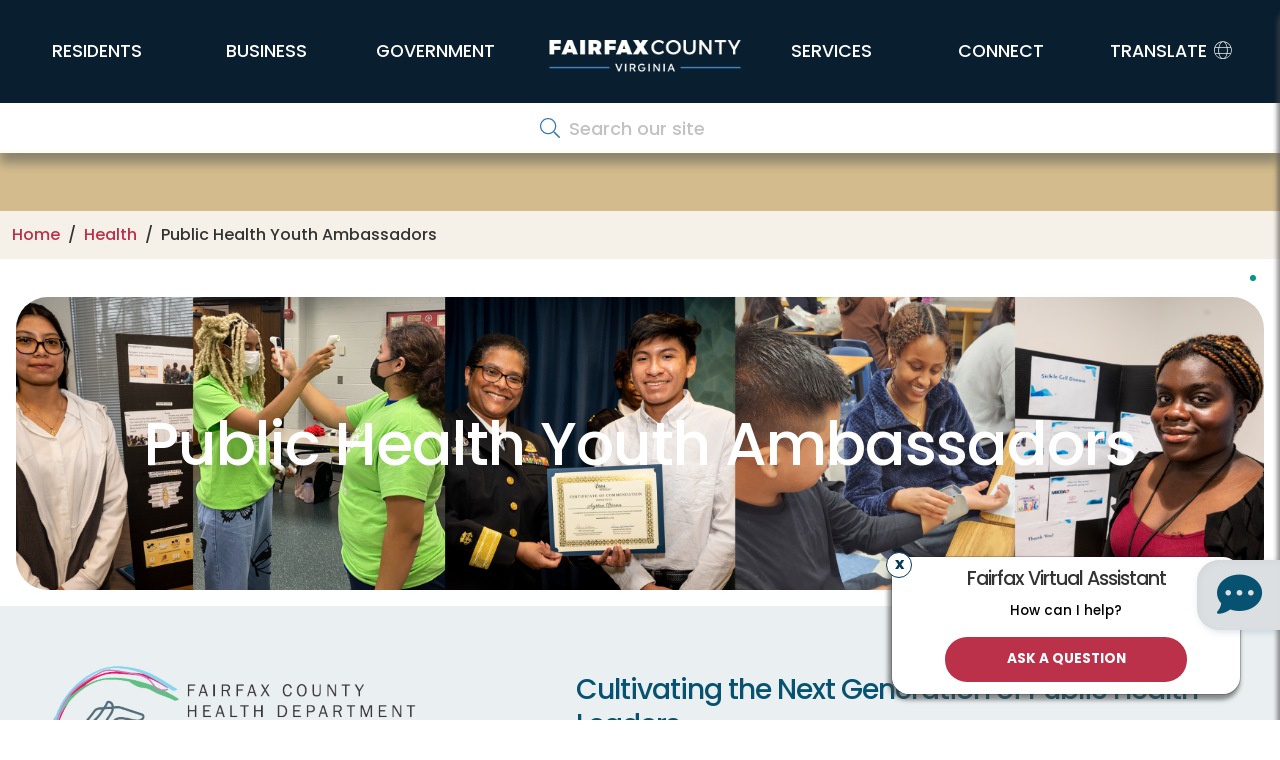

--- FILE ---
content_type: text/html; charset=UTF-8
request_url: https://www.fairfaxcounty.gov/health/community/youth-ambassadors
body_size: 38264
content:
<!DOCTYPE html>
<html  lang="en" dir="ltr" prefix="content: http://purl.org/rss/1.0/modules/content/  dc: http://purl.org/dc/terms/  foaf: http://xmlns.com/foaf/0.1/  og: http://ogp.me/ns#  rdfs: http://www.w3.org/2000/01/rdf-schema#  schema: http://schema.org/  sioc: http://rdfs.org/sioc/ns#  sioct: http://rdfs.org/sioc/types#  skos: http://www.w3.org/2004/02/skos/core#  xsd: http://www.w3.org/2001/XMLSchema# ">
  <head>
    <meta charset="utf-8" />
<meta name="description" content="Fairfax County, Virginia - Public Health Youth Ambassador Program page" />
<meta name="keywords" content="youth ambassadors, youth ambassadors program, community health worker, mental health, opportunities for youth" />
<script async src="https://www.googletagmanager.com/gtag/js?id=G-NRR07V3C4N"></script>
<script>window.dataLayer = window.dataLayer || [];function gtag(){dataLayer.push(arguments)};gtag("js", new Date());gtag("set", "developer_id.dMDhkMT", true);gtag("config", "G-NRR07V3C4N", {"groups":"default","page_placeholder":"PLACEHOLDER_page_location"});gtag("config", "G-P0M7YK9ZWG", {"groups":"default","page_placeholder":"PLACEHOLDER_page_location"});</script>
<meta name="MobileOptimized" content="width" />
<meta name="HandheldFriendly" content="true" />
<meta name="viewport" content="width=device-width, initial-scale=1.0" />
<link rel="icon" href="/health/themes/bootstrap-8.x-3.0-rc2/bootstrap/favicon.ico" type="image/vnd.microsoft.icon" />
<link rel="canonical" href="https://www.fairfaxcounty.gov/health/community/youth-ambassadors" />
<link rel="shortlink" href="https://www.fairfaxcounty.gov/health/node/791" />

    <title>Public Health Youth Ambassador Program | Health</title>
	<meta name="viewport" content="width=device-width, initial-scale=1.0">

	<link rel="stylesheet" media="all" href="/health/sites/health/files/css/css_3Fz3plj-8Rvhz71Z13MKnvwSE22i5xI3g6soOlEzzyE.css" />
<link rel="stylesheet" media="all" href="/health/sites/health/files/css/css_ZoyRfgdn6gXBaClsc_YGXQn5UTYhSEOj0-uxIS5El7I.css" />

    
	<script type="application/json" data-drupal-selector="drupal-settings-json">{"path":{"baseUrl":"\/health\/","pathPrefix":"","currentPath":"node\/791","currentPathIsAdmin":false,"isFront":false,"currentLanguage":"en","currentQuery":{"community\/youth-ambassadors":""}},"pluralDelimiter":"\u0003","suppressDeprecationErrors":true,"ajaxPageState":{"libraries":"[base64]","theme":"bootstrap","theme_token":null},"ajaxTrustedUrl":[],"google_analytics":{"account":"G-NRR07V3C4N","trackOutbound":true,"trackMailto":true,"trackTel":true,"trackDownload":true,"trackDownloadExtensions":"7z|aac|arc|arj|asf|asx|avi|bin|csv|doc(x|m)?|dot(x|m)?|exe|flv|gif|gz|gzip|hqx|jar|jpe?g|js|mp(2|3|4|e?g)|mov(ie)?|msi|msp|pdf|phps|png|ppt(x|m)?|pot(x|m)?|pps(x|m)?|ppam|sld(x|m)?|thmx|qtm?|ra(m|r)?|sea|sit|tar|tgz|torrent|txt|wav|wma|wmv|wpd|xls(x|m|b)?|xlt(x|m)|xlam|xml|z|zip"},"bootstrap":{"forms_has_error_value_toggle":1,"modal_animation":1,"modal_backdrop":"true","modal_focus_input":1,"modal_keyboard":1,"modal_select_text":1,"modal_show":1,"modal_size":"","popover_enabled":1,"popover_animation":1,"popover_auto_close":1,"popover_container":"body","popover_content":"","popover_delay":"0","popover_html":0,"popover_placement":"right","popover_selector":"","popover_title":"","popover_trigger":"click","tooltip_enabled":1,"tooltip_animation":1,"tooltip_container":"body","tooltip_delay":"0","tooltip_html":0,"tooltip_placement":"auto left","tooltip_selector":"","tooltip_trigger":"hover"},"tyler_ckeditor5check":{"currentPathAlias":"\/community\/youth-ambassadors"},"hideLink":true,"isLatestVersionOfPage":true,"latestNodeHref":"\/health\/community\/youth-ambassadors","HTTP_REFERER":"No Referer","sharethis":{"publisher":"dr-6c2b55f9-6c99-588d-54ff-ca90369dd1","version":"5x","doNotCopy":true,"hashAddressBar":false,"doNotHash":true},"user":{"uid":0,"permissionsHash":"77562ed4e8c01dc9a0c0081f1225f7891588e0e87c15a3bdf7690464c27b54e3"}}</script>
<script src="/health/sites/health/files/js/js_5-clLfsEChZrpfTAKtiNH5NWYAXKtYyp2Mp4WDeAaNw.js"></script>
<script src="//platform-api.sharethis.com/js/sharethis.js#property=6565054ca5528100199dd56b&amp;product=sop"></script>
<script src="/health/sites/health/files/js/js_nesU9vPUEe2vy9oCvYIOVD6VQ2jI2WOTITq0sNVyrH4.js"></script>
<script src="https://ws.sharethis.com/button/buttons.js"></script>


    <link rel="preconnect" href="//fonts.googleapis.com">
    <link rel="preconnect" href="//fonts.gstatic.com" crossorigin>
    <link href="//fonts.googleapis.com/css2?family=Poppins:wght@400;500;700&display=swap" rel="stylesheet">

	<link rel="apple-touch-icon" sizes="57x57" href="/themes/bootstrap-8.x-3.0-rc2/bootstrap/css/images/ffx_touch_57.png">
	<link rel="apple-touch-icon" sizes="60x60" href="/themes/bootstrap-8.x-3.0-rc2/bootstrap/css/images/ffx_touch_60.png">
	<link rel="apple-touch-icon" sizes="72x72" href="/themes/bootstrap-8.x-3.0-rc2/bootstrap/css/images/ffx_touch_72.png">
	<link rel="apple-touch-icon" sizes="76x76" href="/themes/bootstrap-8.x-3.0-rc2/bootstrap/css/images/ffx_touch_76.png">
	<link rel="apple-touch-icon" sizes="114x114" href="/themes/bootstrap-8.x-3.0-rc2/bootstrap/css/images/ffx_touch_114.png">
	<link rel="apple-touch-icon" sizes="120x120" href="/themes/bootstrap-8.x-3.0-rc2/bootstrap/css/images/ffx_touch_120.png">
	<link rel="apple-touch-icon" sizes="144x144" href="/themes/bootstrap-8.x-3.0-rc2/bootstrap/css/images/ffx_touch_144.png">
	<link rel="apple-touch-icon" sizes="152x152" href="/themes/bootstrap-8.x-3.0-rc2/bootstrap/css/images/ffx_touch_152.png">
	<link rel="apple-touch-icon" sizes="180x180" href="/themes/bootstrap-8.x-3.0-rc2/bootstrap/css/images/ffx_touch_180.png">
	<script type="text/javascript" src="//script.crazyegg.com/pages/scripts/0011/7318.js" async="async"></script>
	<script src="https://kit.fontawesome.com/86791fe593.js" crossorigin="anonymous"></script>
  </head>
  <body  class="path-node page-node-type-page navbar-is-fixed-top has-glyphicons ffx_subpagewidth health"  >
    <a href="#main-content" class="visually-hidden focusable skip-link" alt="Skip to main content">
      Skip to main content
    </a>
	<div id="printlogo" style="display:none;visibility:collapse;">
		<img src="/themes/bootstrap-8.x-3.0-rc2/bootstrap/css/images/ffxlogo_print.jpg" alt="Fairfax County, Virginia">
	</div>
    
      <div class="dialog-off-canvas-main-canvas" data-off-canvas-main-canvas>
    







 


	
		






      	<header id="site-header">

			
		<div id="countyalert" class="countyalertsection" style="display:none">
		</div>
			
		<div class="" id="primary-header">
			
		 <div id="logo" class="logo">
			<a href="/">
				<img style="" class="middle" src="/themes/bootstrap-8.x-3.0-rc2/bootstrap/css/images/fairfaxlogo.png" alt="Fairfax County Virginia">
			</a>
		</div>
		
		<div class="container">
			<div class="row">
			  <div class="col-12 col-md-no-padding">
					<nav  class="navbar navbar-expand-lg" id="navbar" role="banner">
					<a href="/" class="navbar-brand d-lg-none" href="#"><img src="/themes/bootstrap-8.x-3.0-rc2/bootstrap/css/images/fairfaxlogo.png" alt="Fairfax County Virginia"></a>
					<button class="navbar-toggler" type="button" data-bs-toggle="collapse" data-bs-target="#primary-nav" aria-controls="primary-nav" aria-expanded="false" aria-label="Toggle navigation" fdprocessedid="sq5vjy">
						<span class="nav-toggle-icon">
						  <span></span>
						  <span></span>
						  <span></span>
						  <span></span>
						</span>
					  </button>
						

					  					  
					  					  
					  					  
					  						<div class="collapse navbar-collapse" id="primary-nav">
						  <!-- Generated: 2026-02-03 10:50:10am --><!-- include -->
  <div class="region region-include">
    <nav role="navigation" aria-labelledby="block-ffxglobalnavigation-menu" id="block-ffxglobalnavigation">
            
  <h2 class="visually-hidden" id="block-ffxglobalnavigation-menu">FFX Global Navigation</h2>
  

        
	  


        		<ul class="nav">
			



      	  <ul  class="menu nav flex-column">
        	  	  
	
			  
      					<li class="expanded keep-open" aria-label="Department Homepage">
				<a href="/health/" class="nav-link submenu-link" >Department Homepage</a>
		                  </li>
    	  	  
	
		 	
				  
      	          <li class="expanded keep-open" aria-label="About the Health Department">
			<a href="#collapse_495209909" role="button" aria-expanded="false" aria-controls="collapse_495209909" class="nav-link" data-bs-toggle="collapse">				
				About the Health Department
			</a>
                    
      	
	  <ul id="collapse_495209909"  class="menu flex-column collapse-menu collapse">
        	  	  
	
			  
      					<li class="expanded keep-open" aria-label="About Us">
				<a href="https://www.fairfaxcounty.gov/health/about-us" class="submenu-link" >About Us</a>
		                  </li>
    	  	  
	
			  
      					<li class="expanded keep-open" aria-label="Frequently Asked Questions">
				<a href="https://www.fairfaxcounty.gov/health/frequently-asked-questions" class="submenu-link" >Frequently Asked Questions</a>
		                  </li>
    	  	  
	
			  
      					<li class="expanded keep-open" aria-label="Career Opportunities">
				<a href="https://www.fairfaxcounty.gov/health/join-us" class="submenu-link" >Career Opportunities</a>
		                  </li>
    	  	  
	
			  
      					<li class="expanded keep-open" aria-label="Contact Us">
				<a href="https://www.fairfaxcounty.gov/health/contacts" class="submenu-link" >Contact Us</a>
		                  </li>
        </ul>
  
            </li>
    	  	  
	
		 	
				  
      	          <li class="expanded keep-open" aria-label="Department Divisions">
			<a href="#collapse_879025856" role="button" aria-expanded="false" aria-controls="collapse_879025856" class="nav-link" data-bs-toggle="collapse">				
				Department Divisions
			</a>
                    
      	
	  <ul id="collapse_879025856"  class="menu flex-column collapse-menu collapse">
        	  	  
	
			  
      					<li class="expanded keep-open" aria-label="Emergency Preparedness &amp; Response">
				<a href="https://www.fairfaxcounty.gov/health/emergency" class="submenu-link" >Emergency Preparedness &amp; Response</a>
		                  </li>
    	  	  
	
			  
      					<li class="expanded keep-open" aria-label="Environmental Health">
				<a href="https://www.fairfaxcounty.gov/health/environment" class="submenu-link" >Environmental Health</a>
		                  </li>
    	  	  
	
			  
      					<li class="expanded keep-open" aria-label="Laboratory Services">
				<a href="https://www.fairfaxcounty.gov/health/laboratory" class="submenu-link" >Laboratory Services</a>
		                  </li>
    	  	  
	
			  
      					<li class="expanded keep-open" aria-label="School Health">
				<a href="https://www.fairfaxcounty.gov/health/schools" class="submenu-link" >School Health</a>
		                  </li>
        </ul>
  
            </li>
    	  	  
	
			  
      					<li class="expanded keep-open" aria-label="Health Department Services">
				<a href="/health/services" class="nav-link submenu-link" >Health Department Services</a>
		                  </li>
    	  	  
	
		 	
				  
      	          <li class="expanded keep-open" aria-label="Health Department Programs">
			<a href="#collapse_1173682211" role="button" aria-expanded="false" aria-controls="collapse_1173682211" class="nav-link" data-bs-toggle="collapse">				
				Health Department Programs
			</a>
                    
      	
	  <ul id="collapse_1173682211"  class="menu flex-column collapse-menu collapse">
        	  	  
	
			  
      					<li class="expanded keep-open" aria-label="Disease Carrying Insects - Fight the Bite">
				<a href="https://www.fairfaxcounty.gov/health/fightthebite" class="submenu-link" >Disease Carrying Insects - Fight the Bite</a>
		                  </li>
    	  	  
	
			  
      					<li class="expanded keep-open" aria-label="Homeless Healthcare Program">
				<a href="https://www.fairfaxcounty.gov/health/homeless-healthcare-program" class="submenu-link" >Homeless Healthcare Program</a>
		                  </li>
    	  	  
	
			  
      					<li class="expanded keep-open" aria-label="Public Health Youth Ambassadors">
				<a href="https://www.fairfaxcounty.gov/health/youth-ambassador-program" class="submenu-link" >Public Health Youth Ambassadors</a>
		                  </li>
    	  	  
	
			  
      					<li class="expanded keep-open" aria-label="Stable Families, Thriving Futures">
				<a href="https://www.fairfaxcounty.gov/health/community/stable-families" class="submenu-link" >Stable Families, Thriving Futures</a>
		                  </li>
    	  	  
	
			  
      					<li class="expanded keep-open" aria-label="Strengthening Antimicrobial Stewardship">
				<a href="https://www.fairfaxcounty.gov/health/sass" class="submenu-link" >Strengthening Antimicrobial Stewardship</a>
		                  </li>
        </ul>
  
            </li>
    	  	  
	
			  
      					<li class="expanded keep-open" aria-label="Clinic Locations">
				<a href="/health/clinics" class="nav-link submenu-link" >Clinic Locations</a>
		                  </li>
    	  	  
	
			  
      					<li class="expanded keep-open" aria-label="Diseases &amp; Conditions">
				<a href="/health/diseases-conditions" class="nav-link submenu-link" >Diseases &amp; Conditions</a>
		                  </li>
    	  	  
	
			  
      					<li class="expanded keep-open" aria-label="Health Alerts &amp; Advisories">
				<a href="https://www.fairfaxcounty.gov/health/alerts" class="nav-link submenu-link" >Health Alerts &amp; Advisories</a>
		                  </li>
    	  	  
	
			  
      					<li class="expanded keep-open" aria-label="News &amp; Events">
				<a href="https://www.fairfaxcounty.gov/health/news-events" class="nav-link submenu-link" >News &amp; Events</a>
		                  </li>
    	  	  
	
			  
      					<li class="expanded keep-open" aria-label="Permits &amp; Health Codes">
				<a href="/health/permits" class="nav-link submenu-link" >Permits &amp; Health Codes</a>
		                  </li>
        </ul>
  


	<!-- TEST Department Menu  -->

    															  
	  	  
		  		<li class="dropdown mega-dropdown nav-item" >
			<a href="#" title="Residents" class="dropdown-toggle nav-link" role="button" data-bs-toggle="dropdown" aria-haspopup="true" aria-expanded="false"><span class="underline menuanimation">Residents</span></a>
	  	  					        		<ul class="dropdown-menu mega-dropdown-menu">
			<li class="col-sm-12">
			 <div class="dropdown-row"> 
																  
	  
	  					
			<div class="dropdown1 dropdown-item" > 
				<div  class="dropdown1-clickableregion"></div>
				<a href="/topics/animals-and-pets" class="dropdown-toggle" role="button" aria-haspopup="true" aria-expanded="false">Animals &amp; Pets</a>
      	  		 
			 <ul class="dropdown-menu mega-dropdown-menu col1" >
					        		
    															  
	  			<li class="col-sm-3 level3">
			<a href="/animalservices/adopt">Adoptions 
			</a> 
      	  					</li>
		    													  
	  			<li class="col-sm-3 level3">
			<a href="/police/specializedunits/animalprotectionpolice">Animal Control &amp; Regulations 
			</a> 
      	  					</li>
		    													  
	  			<li class="col-sm-3 level3">
			<a href="/topics/guides/dogs">Guide to Dogs 
			</a> 
      	  					</li>
		    													  
	  			<li class="col-sm-3 level3">
			<a href="/animalservices/lostandfoundpets">Lost &amp; Found Pets 
			</a> 
      	  					</li>
		    													  
	  			<li class="col-sm-3 level3">
			<a href="/animalservices/donate">Shelter Support &amp; Supplies 
			</a> 
      	  					</li>
		    													  
	  			<li class="col-sm-3 level3">
			<a href="/wildlife">Wildlife 
			</a> 
      	  					</li>
		    													  
	  			<li class="col-sm-3 level3">
			<a href="/topics/animals-and-pets">More 
			</a> 
      	  					</li>
		    			  
					</ul>
		      					</div >
		    													  
	  
	  					
			<div class="dropdown1 dropdown-item" > 
				<div  class="dropdown1-clickableregion"></div>
				<a href="/topics/courts-and-legal" class="dropdown-toggle" role="button" aria-haspopup="true" aria-expanded="false">Courts &amp; Legal</a>
      	  		 
			 <ul class="dropdown-menu mega-dropdown-menu col2" >
					        		
    															  
	  			<li class="col-sm-3 level3">
			<a href="https://eapps.courts.state.va.us/gdcourts/captchaVerification.do?landing=landing">Case Information 
			</a> 
      	  					</li>
		    													  
	  			<li class="col-sm-3 level3">
			<a href="/circuitcourtdocket/">Circuit Court Docket 
			</a> 
      	  					</li>
		    													  
	  			<li class="col-sm-3 level3">
			<a href="/circuit/jury/general-information">Jury Duty 
			</a> 
      	  					</li>
		    													  
	  			<li class="col-sm-3 level3">
			<a href="/circuit/land-records/general-information">Land Records 
			</a> 
      	  					</li>
		    													  
	  			<li class="col-sm-3 level3">
			<a href="/topics/courts/magistrate">Magistrate 
			</a> 
      	  					</li>
		    													  
	  			<li class="col-sm-3 level3">
			<a href="/topics/public-law-library">Public Law Library 
			</a> 
      	  					</li>
		    													  
	  			<li class="col-sm-3 level3">
			<a href="/topics/courthouse-self-help-center">Self-Help Resources 
			</a> 
      	  					</li>
		    													  
	  			<li class="col-sm-3 level3">
			<a href="/generaldistrict/traffic">Traffic Court 
			</a> 
      	  					</li>
		    													  
	  			<li class="col-sm-3 level3">
			<a href="/health/vital-records">Vital Records 
			</a> 
      	  					</li>
		    													  
	  			<li class="col-sm-3 level3">
			<a href="/topics/courts-and-legal">More 
			</a> 
      	  					</li>
		    			  
					</ul>
		      					</div >
		    													  
	  
	  					
			<div class="dropdown1 dropdown-item" > 
				<div  class="dropdown1-clickableregion"></div>
				<a href="/environment" class="dropdown-toggle" role="button" aria-haspopup="true" aria-expanded="false">Environment &amp; Energy</a>
      	  		 
			 <ul class="dropdown-menu mega-dropdown-menu col3" >
					        		
    															  
	  			<li class="col-sm-3 level3">
			<a href="/publicworks/invasive-species">Invasive Species 
			</a> 
      	  					</li>
		    													  
	  			<li class="col-sm-3 level3">
			<a href="/publicworks/litter">Litter 
			</a> 
      	  					</li>
		    													  
	  			<li class="col-sm-3 level3">
			<a href="/publicworks/recycle">Recycle, Trash &amp; Compost 
			</a> 
      	  					</li>
		    													  
	  			<li class="col-sm-3 level3">
			<a href="/topics/sustain-fairfax">Sustain Fairfax 
			</a> 
      	  					</li>
		    													  
	  			<li class="col-sm-3 level3">
			<a href="/publicworks/trees">Trees 
			</a> 
      	  					</li>
		    													  
	  			<li class="col-sm-3 level3">
			<a href="/publicworks/stormwater">Watersheds 
			</a> 
      	  					</li>
		    													  
	  			<li class="col-sm-3 level3">
			<a href="/environment/">More 
			</a> 
      	  					</li>
		    			  
					</ul>
		      					</div >
		    													  
	  
	  					
			<div class="dropdown1 dropdown-item" > 
				<div  class="dropdown1-clickableregion"></div>
				<a href="/health-humanservices" class="dropdown-toggle" role="button" aria-haspopup="true" aria-expanded="false">Health &amp; Human Services</a>
      	  		 
			 <ul class="dropdown-menu mega-dropdown-menu col4" >
					        		
    															  
	  			<li class="col-sm-3 level3">
			<a href="/neighborhood-community-services/basic-needs-assistance">Basic Needs &amp; Assistance 
			</a> 
      	  					</li>
		    													  
	  			<li class="col-sm-3 level3">
			<a href="/familyservices/disabilities">Disability Services 
			</a> 
      	  					</li>
		    													  
	  			<li class="col-sm-3 level3">
			<a href="/health/diseases-conditions">Diseases &amp; Conditions 
			</a> 
      	  					</li>
		    													  
	  			<li class="col-sm-3 level3">
			<a href="/familyservices/domestic-sexual-violence">Domestic &amp; Sexual Violence 
			</a> 
      	  					</li>
		    													  
	  			<li class="col-sm-3 level3">
			<a href="/health/clinics">Health Clinics 
			</a> 
      	  					</li>
		    													  
	  			<li class="col-sm-3 level3">
			<a href="/community-services-board/mental-health">Mental Health 
			</a> 
      	  					</li>
		    													  
	  			<li class="col-sm-3 level3">
			<a href="/topics/opioids">Opioids 
			</a> 
      	  					</li>
		    													  
	  			<li class="col-sm-3 level3">
			<a href="/health-humanservices/">More 
			</a> 
      	  					</li>
		    			  
					</ul>
		      					</div >
		    													  
	  
	  														 </div >
				 <div class="dropdown-row"> 
						
			<div class="dropdown1 dropdown-item" > 
				<div  class="dropdown1-clickableregion"></div>
				<a href="/topics/individuals-and-families" class="dropdown-toggle" role="button" aria-haspopup="true" aria-expanded="false">Individuals &amp; Families</a>
      	  		 
			 <ul class="dropdown-menu mega-dropdown-menu col1" >
					        		
    															  
	  			<li class="col-sm-3 level3">
			<a href="/topics/children-and-youth">Children &amp; Youth 
			</a> 
      	  					</li>
		    													  
	  			<li class="col-sm-3 level3">
			<a href="/topics/federal-government-resource-hub">Federal Workforce 
			</a> 
      	  					</li>
		    													  
	  			<li class="col-sm-3 level3">
			<a href="/topics/immigrants-fairfax-county">Immigrants 
			</a> 
      	  					</li>
		    													  
	  			<li class="col-sm-3 level3">
			<a href="/topics/military-veterans">Military &amp; Veterans 
			</a> 
      	  					</li>
		    													  
	  			<li class="col-sm-3 level3">
			<a href="/topics/guides/moving-to-fairfax">New Residents 
			</a> 
      	  					</li>
		    													  
	  			<li class="col-sm-3 level3">
			<a href="/familyservices/older-adults">Older Adults 
			</a> 
      	  					</li>
		    													  
	  			<li class="col-sm-3 level3">
			<a href="/topics/parents">Parents 
			</a> 
      	  					</li>
		    													  
	  			<li class="col-sm-3 level3">
			<a href="/topics/people-with-disabilities">People with Disabilities 
			</a> 
      	  					</li>
		    													  
	  			<li class="col-sm-3 level3">
			<a href="/topics/volunteering">Volunteers 
			</a> 
      	  					</li>
		    													  
	  			<li class="col-sm-3 level3">
			<a href="/topics/individuals-and-families">More 
			</a> 
      	  					</li>
		    			  
					</ul>
		      					</div >
		    													  
	  
	  					
			<div class="dropdown1 dropdown-item" > 
				<div  class="dropdown1-clickableregion"></div>
				<a href="/topics/land-use-and-planning" class="dropdown-toggle" role="button" aria-haspopup="true" aria-expanded="false">Land Use &amp; Planning</a>
      	  		 
			 <ul class="dropdown-menu mega-dropdown-menu col2" >
					        		
    															  
	  			<li class="col-sm-3 level3">
			<a href="/planning-zoning/fairfax-county-comprehensive-plan">Comprehensive Plan 
			</a> 
      	  					</li>
		    													  
	  			<li class="col-sm-3 level3">
			<a href="/publicworks/capital-projects">County Capital Projects 
			</a> 
      	  					</li>
		    													  
	  			<li class="col-sm-3 level3">
			<a href="/circuit/land-records/general-information">Land Records 
			</a> 
      	  					</li>
		    													  
	  			<li class="col-sm-3 level3">
			<a href="/parks/planning-development/planning">Parks Planning 
			</a> 
      	  					</li>
		    													  
	  			<li class="col-sm-3 level3">
			<a href="/planning-zoning/projects-and-initiatives">Planning Projects 
			</a> 
      	  					</li>
		    													  
	  			<li class="col-sm-3 level3">
			<a href="/planning-development/land-use-research">Research Tools 
			</a> 
      	  					</li>
		    													  
	  			<li class="col-sm-3 level3">
			<a href="/transportation/projects">Transportation Projects 
			</a> 
      	  					</li>
		    													  
	  			<li class="col-sm-3 level3">
			<a href="/planning-development/urban-centers">Urban Centers 
			</a> 
      	  					</li>
		    													  
	  			<li class="col-sm-3 level3">
			<a href="/topics/land-use-and-planning">More 
			</a> 
      	  					</li>
		    			  
					</ul>
		      					</div >
		    													  
	  
	  					
			<div class="dropdown1 dropdown-item" > 
				<div  class="dropdown1-clickableregion"></div>
				<a href="/topics/library-and-education" class="dropdown-toggle" role="button" aria-haspopup="true" aria-expanded="false">Library &amp; Education</a>
      	  		 
			 <ul class="dropdown-menu mega-dropdown-menu col3" >
					        		
    															  
	  			<li class="col-sm-3 level3">
			<a href="https://www.fcps.edu/registration/adult-and-community-education-registration">Adult Education 
			</a> 
      	  					</li>
		    													  
	  			<li class="col-sm-3 level3">
			<a href="/neighborhood-community-services/early-childhood-programs-services">Early Childhood Programs 
			</a> 
      	  					</li>
		    													  
	  			<li class="col-sm-3 level3">
			<a href="/library/branches">Library Branches 
			</a> 
      	  					</li>
		    													  
	  			<li class="col-sm-3 level3">
			<a href="https://fcplcat.fairfaxcounty.gov/">Library Catalog Search 
			</a> 
      	  					</li>
		    													  
	  			<li class="col-sm-3 level3">
			<a href="https://www.fcps.edu/">Public Schools 
			</a> 
      	  					</li>
		    													  
	  			<li class="col-sm-3 level3">
			<a href="/topics/library-and-education">More 
			</a> 
      	  					</li>
		    			  
					</ul>
		      					</div >
		    													  
	  
	  					
			<div class="dropdown1 dropdown-item" > 
				<div  class="dropdown1-clickableregion"></div>
				<a href="/topics/recreation-and-parks" class="dropdown-toggle" role="button" aria-haspopup="true" aria-expanded="false">Parks &amp; Recreation </a>
      	  		 
			 <ul class="dropdown-menu mega-dropdown-menu col4" >
					        		
    															  
	  			<li class="col-sm-3 level3">
			<a href="/topics/arts">Arts 
			</a> 
      	  					</li>
		    													  
	  			<li class="col-sm-3 level3">
			<a href="/parks/athletic-fields">Athletic Fields 
			</a> 
      	  					</li>
		    													  
	  			<li class="col-sm-3 level3">
			<a href="/topics/camps">Camps 
			</a> 
      	  					</li>
		    													  
	  			<li class="col-sm-3 level3">
			<a href="/neighborhood-community-services/community-centers">Community Centers 
			</a> 
      	  					</li>
		    													  
	  			<li class="col-sm-3 level3">
			<a href="/parks/parktakes">Parktakes Classes 
			</a> 
      	  					</li>
		    													  
	  			<li class="col-sm-3 level3">
			<a href="/parks/reccenter">Rec Centers 
			</a> 
      	  					</li>
		    													  
	  			<li class="col-sm-3 level3">
			<a href="/neighborhood-community-services/senior-centers">Senior Centers 
			</a> 
      	  					</li>
		    													  
	  			<li class="col-sm-3 level3">
			<a href="/neighborhood-community-services/teen-centers">Teen Centers 
			</a> 
      	  					</li>
		    													  
	  			<li class="col-sm-3 level3">
			<a href="/parks/trails/">Trails 
			</a> 
      	  					</li>
		    													  
	  			<li class="col-sm-3 level3">
			<a href="/topics/recreation-and-parks">More 
			</a> 
      	  					</li>
		    			  
					</ul>
		      					</div >
		    													  
	  
	  														 </div >
				 <div class="dropdown-row"> 
						
			<div class="dropdown1 dropdown-item" > 
				<div  class="dropdown1-clickableregion"></div>
				<a href="/topics/permits-and-licenses" class="dropdown-toggle" role="button" aria-haspopup="true" aria-expanded="false">Permits &amp; Licenses</a>
      	  		 
			 <ul class="dropdown-menu mega-dropdown-menu col1" >
					        		
    															  
	  			<li class="col-sm-3 level3">
			<a href="/health/vital-records">Birth &amp; Death Certificates 
			</a> 
      	  					</li>
		    													  
	  			<li class="col-sm-3 level3">
			<a href="/landdevelopment/building-permits">Building 
			</a> 
      	  					</li>
		    													  
	  			<li class="col-sm-3 level3">
			<a href="/neighborhood-community-services/ceps">Child Care 
			</a> 
      	  					</li>
		    													  
	  			<li class="col-sm-3 level3">
			<a href="/taxes/dog-license-information">Dogs 
			</a> 
      	  					</li>
		    													  
	  			<li class="col-sm-3 level3">
			<a href="/health/permits">Health 
			</a> 
      	  					</li>
		    													  
	  			<li class="col-sm-3 level3">
			<a href="/circuit/marriage/marriage-license-information">Marriage 
			</a> 
      	  					</li>
		    													  
	  			<li class="col-sm-3 level3">
			<a href="/parks/permits">Park Use 
			</a> 
      	  					</li>
		    													  
	  			<li class="col-sm-3 level3">
			<a href="/cableconsumer/csd/regulation-licensing/canvassers-peddlers-promoters-solicitors">Solicitors 
			</a> 
      	  					</li>
		    													  
	  			<li class="col-sm-3 level3">
			<a href="/topics/permits-and-licenses">More 
			</a> 
      	  					</li>
		    			  
					</ul>
		      					</div >
		    													  
	  
	  					
			<div class="dropdown1 dropdown-item" > 
				<div  class="dropdown1-clickableregion"></div>
				<a href="/topics/property-and-housing" class="dropdown-toggle" role="button" aria-haspopup="true" aria-expanded="false">Property &amp; Housing</a>
      	  		 
			 <ul class="dropdown-menu mega-dropdown-menu col2" >
					        		
    															  
	  			<li class="col-sm-3 level3">
			<a href="/housing/">Affordable Housing 
			</a> 
      	  					</li>
		    													  
	  			<li class="col-sm-3 level3">
			<a href="/code">Code &amp; Zoning 
			</a> 
      	  					</li>
		    													  
	  			<li class="col-sm-3 level3">
			<a href="/topics/neighborhoods">Neighborhoods 
			</a> 
      	  					</li>
		    													  
	  			<li class="col-sm-3 level3">
			<a href="/taxes/real-estate">Real Estate Values 
			</a> 
      	  					</li>
		    													  
	  			<li class="col-sm-3 level3">
			<a href="/publicworks/recycling-and-trash">Recycling &amp; Trash 
			</a> 
      	  					</li>
		    													  
	  			<li class="col-sm-3 level3">
			<a href="/cableconsumer/csd/tenant-landlord">Tenant Landlord Issues 
			</a> 
      	  					</li>
		    													  
	  			<li class="col-sm-3 level3">
			<a href="/cableconsumer/csd/utility-and-cable-providers">Utilities 
			</a> 
      	  					</li>
		    													  
	  			<li class="col-sm-3 level3">
			<a href="/topics/property-and-housing">More 
			</a> 
      	  					</li>
		    			  
					</ul>
		      					</div >
		    													  
	  
	  					
			<div class="dropdown1 dropdown-item" > 
				<div  class="dropdown1-clickableregion"></div>
				<a href="/topics/public-safety-and-emergencies" class="dropdown-toggle" role="button" aria-haspopup="true" aria-expanded="false">Public Safety &amp; Emergencies</a>
      	  		 
			 <ul class="dropdown-menu mega-dropdown-menu col3" >
					        		
    															  
	  			<li class="col-sm-3 level3">
			<a href="/911">9-1-1 
			</a> 
      	  					</li>
		    													  
	  			<li class="col-sm-3 level3">
			<a href="/emergency">Emergency Preparedness 
			</a> 
      	  					</li>
		    													  
	  			<li class="col-sm-3 level3">
			<a href="/fire-ems">Fire &amp; Rescue 
			</a> 
      	  					</li>
		    													  
	  			<li class="col-sm-3 level3">
			<a href="/news/resources-to-help-prevent-gun-violence">Gun Violence Prevention 
			</a> 
      	  					</li>
		    													  
	  			<li class="col-sm-3 level3">
			<a href="/police">Police 
			</a> 
      	  					</li>
		    													  
	  			<li class="col-sm-3 level3">
			<a href="/topics/scams">Scams 
			</a> 
      	  					</li>
		    													  
	  			<li class="col-sm-3 level3">
			<a href="/sheriff">Sheriff 
			</a> 
      	  					</li>
		    													  
	  			<li class="col-sm-3 level3">
			<a href="/topics/public-safety-and-emergencies">More 
			</a> 
      	  					</li>
		    			  
					</ul>
		      					</div >
		    													  
	  
	  					
			<div class="dropdown1 dropdown-item" > 
				<div  class="dropdown1-clickableregion"></div>
				<a href="/topics/roads-and-commuting" class="dropdown-toggle" role="button" aria-haspopup="true" aria-expanded="false">Roads &amp; Commuting</a>
      	  		 
			 <ul class="dropdown-menu mega-dropdown-menu col4" >
					        		
    															  
	  			<li class="col-sm-3 level3">
			<a href="/transportation/bike-walk">Bike &amp; Walk 
			</a> 
      	  					</li>
		    													  
	  			<li class="col-sm-3 level3">
			<a href="/connector">Connector Bus 
			</a> 
      	  					</li>
		    													  
	  			<li class="col-sm-3 level3">
			<a href="https://www.wmata.com/">Metrobus &amp; Metrorail 
			</a> 
      	  					</li>
		    													  
	  			<li class="col-sm-3 level3">
			<a href="/connector/park-and-ride">Park &amp; Ride 
			</a> 
      	  					</li>
		    													  
	  			<li class="col-sm-3 level3">
			<a href="/topics/pedestrian-bike-traffic-safety">Pedestrian Safety 
			</a> 
      	  					</li>
		    													  
	  			<li class="col-sm-3 level3">
			<a href="/transportation/roads-conditions-maintenance">Road Maintenance/VDOT 
			</a> 
      	  					</li>
		    													  
	  			<li class="col-sm-3 level3">
			<a href="/transportation/parking">Street Parking 
			</a> 
      	  					</li>
		    													  
	  			<li class="col-sm-3 level3">
			<a href="https://www.tollroadsinvirginia.com/">Toll Roads 
			</a> 
      	  					</li>
		    													  
	  			<li class="col-sm-3 level3">
			<a href="/transportation/projects">Transportation Projects 
			</a> 
      	  					</li>
		    													  
	  			<li class="col-sm-3 level3">
			<a href="/topics/roads-and-commuting">More 
			</a> 
      	  					</li>
		    			  
					</ul>
		      					</div >
		    													  
	  
	  														 </div >
				 <div class="dropdown-row"> 
						
			<div class="dropdown1 dropdown-item" > 
				<div  class="dropdown1-clickableregion"></div>
				<a href="/topics/taxes-and-fees" class="dropdown-toggle" role="button" aria-haspopup="true" aria-expanded="false">Taxes &amp; Fees</a>
      	  		 
			 <ul class="dropdown-menu mega-dropdown-menu col1" >
					        		
    															  
	  			<li class="col-sm-3 level3">
			<a href="/taxes/vehicles">Car Taxes 
			</a> 
      	  					</li>
		    													  
	  			<li class="col-sm-3 level3">
			<a href="/parks/fees">Park Fees 
			</a> 
      	  					</li>
		    													  
	  			<li class="col-sm-3 level3">
			<a href="/taxes/real-estate">Real Estate Taxes 
			</a> 
      	  					</li>
		    													  
	  			<li class="col-sm-3 level3">
			<a href="/taxes/relief">Tax Relief 
			</a> 
      	  					</li>
		    													  
	  			<li class="col-sm-3 level3">
			<a href="/publicworks/recycling-trash/residential-disposal-fees-and-regulations">Trash Disposal Fees 
			</a> 
      	  					</li>
		    													  
	  			<li class="col-sm-3 level3">
			<a href="/topics/taxes-and-fees">More 
			</a> 
      	  					</li>
		    			  
					</ul>
		      					</div >
		    													  
	  
	  					
			<div class="dropdown1 dropdown-item" > 
				<div  class="dropdown1-clickableregion"></div>
				<a href="/elections/" class="dropdown-toggle" role="button" aria-haspopup="true" aria-expanded="false">Voting &amp; Elections</a>
      	  		 
			 <ul class="dropdown-menu mega-dropdown-menu col2" >
					        		
    															  
	  			<li class="col-sm-3 level3">
			<a href="/elections/absentee">Absentee Voting 
			</a> 
      	  					</li>
		    													  
	  			<li class="col-sm-3 level3">
			<a href="/elections/early-voting">Early Voting 
			</a> 
      	  					</li>
		    													  
	  			<li class="col-sm-3 level3">
			<a href="/elections/returns">Election Results 
			</a> 
      	  					</li>
		    													  
	  			<li class="col-sm-3 level3">
			<a href="/elections/precincts">Polling Places 
			</a> 
      	  					</li>
		    													  
	  			<li class="col-sm-3 level3">
			<a href="/elections/voter-registration">Voter Registration 
			</a> 
      	  					</li>
		    													  
	  			<li class="col-sm-3 level3">
			<a href="/elections/">More 
			</a> 
      	  					</li>
		    			  
					</ul>
		      					</div >
		    													  
	  
	  					
			<div class="dropdown1 dropdown-item" > 
				<div  class="dropdown1-clickableregion"></div>
				<a href="/news/weather/" class="dropdown-toggle" role="button" aria-haspopup="true" aria-expanded="false">Weather &amp; Climate</a>
      	  		 
			 <ul class="dropdown-menu mega-dropdown-menu col3" >
					        		
    															  
	  			<li class="col-sm-3 level3">
			<a href="/health/environment/air">Air Quality 
			</a> 
      	  					</li>
		    													  
	  			<li class="col-sm-3 level3">
			<a href="/environment-energy-coordination/climate-action">Climate Action Dashboard 
			</a> 
      	  					</li>
		    													  
	  			<li class="col-sm-3 level3">
			<a href="/topics/extreme-heat-resources">Extreme Heat 
			</a> 
      	  					</li>
		    													  
	  			<li class="col-sm-3 level3">
			<a href="/publicworks/flood-info">Floods 
			</a> 
      	  					</li>
		    													  
	  			<li class="col-sm-3 level3">
			<a href="/emergency/readyfairfax">Ready Fairfax 
			</a> 
      	  					</li>
		    													  
	  			<li class="col-sm-3 level3">
			<a href="/environment-energy-coordination/resilient-fairfax">Resilient Fairfax 
			</a> 
      	  					</li>
		    													  
	  			<li class="col-sm-3 level3">
			<a href="/snow/">Snow 
			</a> 
      	  					</li>
		    													  
	  			<li class="col-sm-3 level3">
			<a href="/news/guide-tornado-preparedness-fairfax-county">Tornadoes 
			</a> 
      	  					</li>
		    													  
	  			<li class="col-sm-3 level3">
			<a href="/news/weather/">More 
			</a> 
      	  					</li>
		    			  
					</ul>
		      					</div >
		    				</div>
		</li>
    				</ul>
      
		      			
			</li>
		    													  
	  	  
		  		<li class="dropdown mega-dropdown nav-item" >
			<a href="#" title="Business" class="dropdown-toggle nav-link" role="button" data-bs-toggle="dropdown" aria-haspopup="true" aria-expanded="false"><span class="underline menuanimation">Business</span></a>
	  	  					        		<ul class="dropdown-menu mega-dropdown-menu">
			<li class="col-sm-12">
			 <div class="dropdown-row"> 
																  
	  
	  					
			<div class="dropdown1 dropdown-item" > 
				<div  class="dropdown1-clickableregion"></div>
				<a href="/topics/business-construction" class="dropdown-toggle" role="button" aria-haspopup="true" aria-expanded="false">Business &amp; Construction</a>
      	  		 
			 <ul class="dropdown-menu mega-dropdown-menu col1" >
					        		
    															  
	  			<li class="col-sm-3 level3">
			<a href="/landdevelopment/building-permits">Building Permits 
			</a> 
      	  					</li>
		    													  
	  			<li class="col-sm-3 level3">
			<a href="/code">Code &amp; Zoning 
			</a> 
      	  					</li>
		    													  
	  			<li class="col-sm-3 level3">
			<a href="/topics/land-use-and-planning">Land Use 
			</a> 
      	  					</li>
		    													  
	  			<li class="col-sm-3 level3">
			<a href="/topics/business-construction">More 
			</a> 
      	  					</li>
		    			  
					</ul>
		      					</div >
		    													  
	  
	  					
			<div class="dropdown1 dropdown-item" > 
				<div  class="dropdown1-clickableregion"></div>
				<a href="/topics/business-services" class="dropdown-toggle" role="button" aria-haspopup="true" aria-expanded="false">Business Services</a>
      	  		 
			 <ul class="dropdown-menu mega-dropdown-menu col2" >
					        		
    															  
	  			<li class="col-sm-3 level3">
			<a href="/emergency/readyfairfax/businesspreparedness">Business Emergency Preparedness 
			</a> 
      	  					</li>
		    													  
	  			<li class="col-sm-3 level3">
			<a href="/taxes/business">Business Taxes 
			</a> 
      	  					</li>
		    													  
	  			<li class="col-sm-3 level3">
			<a href="/cableconsumer/csd/consumer">Consumer Services 
			</a> 
      	  					</li>
		    													  
	  			<li class="col-sm-3 level3">
			<a href="/transportation/commuter-services">Employer Transportation Service 
			</a> 
      	  					</li>
		    													  
	  			<li class="col-sm-3 level3">
			<a href="/energy/greenbusiness">Green Business Partners Program 
			</a> 
      	  					</li>
		    													  
	  			<li class="col-sm-3 level3">
			<a href="/planning-development/zoning/home-based-business">Home-Based Business 
			</a> 
      	  					</li>
		    													  
	  			<li class="col-sm-3 level3">
			<a href="/cableconsumer/csd/regulation-licensing">Regulation &amp; Licensing 
			</a> 
      	  					</li>
		    													  
	  			<li class="col-sm-3 level3">
			<a href="/small-business-commission/">Small Business 
			</a> 
      	  					</li>
		    													  
	  			<li class="col-sm-3 level3">
			<a href="/topics/starting-business">Starting a Business 
			</a> 
      	  					</li>
		    													  
	  			<li class="col-sm-3 level3">
			<a href="/humanrights/">Workplace Issues 
			</a> 
      	  					</li>
		    													  
	  			<li class="col-sm-3 level3">
			<a href="/topics/business-services">More 
			</a> 
      	  					</li>
		    			  
					</ul>
		      					</div >
		    													  
	  
	  					
			<div class="dropdown1 dropdown-item" > 
				<div  class="dropdown1-clickableregion"></div>
				<a href="/topics/doing-business-fairfax-county" class="dropdown-toggle" role="button" aria-haspopup="true" aria-expanded="false">Doing Business with Fairfax</a>
      	  		 
			 <ul class="dropdown-menu mega-dropdown-menu col3" >
					        		
    															  
	  			<li class="col-sm-3 level3">
			<a href="/procurement">Contracting and Procurement 
			</a> 
      	  					</li>
		    													  
	  			<li class="col-sm-3 level3">
			<a href="/procurement/contracting-opportunities">Current Solicitations 
			</a> 
      	  					</li>
		    													  
	  			<li class="col-sm-3 level3">
			<a href="/topics/permits-and-licenses">Permits 
			</a> 
      	  					</li>
		    													  
	  			<li class="col-sm-3 level3">
			<a href="/procurement/vendor-pitch-portal">Vendor Pitch Portal 
			</a> 
      	  					</li>
		    													  
	  			<li class="col-sm-3 level3">
			<a href="/topics/doing-business-fairfax-county">More 
			</a> 
      	  					</li>
		    			  
					</ul>
		      					</div >
		    				</div>
		</li>
    				</ul>
      
		      			
			</li>
		    													  
	  	  
		  		<li class="dropdown mega-dropdown nav-item" >
			<a href="#" title="Government" class="dropdown-toggle nav-link" role="button" data-bs-toggle="dropdown" aria-haspopup="true" aria-expanded="false"><span class="underline menuanimation">Government</span></a>
	  	  					        		<ul class="dropdown-menu mega-dropdown-menu">
			<li class="col-sm-12">
			 <div class="dropdown-row"> 
																  
	  
	  					
			<div class="dropdown1 dropdown-item" > 
				<div  class="dropdown1-clickableregion"></div>
				<a href="/topics/about-fairfax-county" class="dropdown-toggle" role="button" aria-haspopup="true" aria-expanded="false">About</a>
      	  		 
			 <ul class="dropdown-menu mega-dropdown-menu col1" >
					        		
    															  
	  			<li class="col-sm-3 level3">
			<a href="/topics/codes-and-standards">Codes &amp; Standards 
			</a> 
      	  					</li>
		    													  
	  			<li class="col-sm-3 level3">
			<a href="/strategicplan/">Countywide Strategic Plan 
			</a> 
      	  					</li>
		    													  
	  			<li class="col-sm-3 level3">
			<a href="/topics/facilities-and-locations">Facilities &amp; Locations 
			</a> 
      	  					</li>
		    													  
	  			<li class="col-sm-3 level3">
			<a href="/topics/history">History of Fairfax County 
			</a> 
      	  					</li>
		    													  
	  			<li class="col-sm-3 level3">
			<a href="/status">Operating Status 
			</a> 
      	  					</li>
		    													  
	  			<li class="col-sm-3 level3">
			<a href="/topics/about-fairfax-county">More 
			</a> 
      	  					</li>
		    			  
					</ul>
		      					</div >
		    													  
	  
	  					
			<div class="dropdown1 dropdown-item" > 
				<div  class="dropdown1-clickableregion"></div>
				<a href="/boardofsupervisors/" class="dropdown-toggle" role="button" aria-haspopup="true" aria-expanded="false">Board of Supervisors</a>
      	  		 
			 <ul class="dropdown-menu mega-dropdown-menu col2" >
					        		
    															  
	  			<li class="col-sm-3 level3">
			<a href="/boardauditor/">Auditor 
			</a> 
      	  					</li>
		    													  
	  			<li class="col-sm-3 level3">
			<a href="/boardofsupervisors/members-and-districts">Board Members 
			</a> 
      	  					</li>
		    													  
	  			<li class="col-sm-3 level3">
			<a href="/bacs">Boards, Authorities &amp; Commissions 
			</a> 
      	  					</li>
		    													  
	  			<li class="col-sm-3 level3">
			<a href="/bosclerk/">Clerk Services 
			</a> 
      	  					</li>
		    													  
	  			<li class="col-sm-3 level3">
			<a href="/boardofsupervisors/committees">Committees 
			</a> 
      	  					</li>
		    													  
	  			<li class="col-sm-3 level3">
			<a href="https://www.fairfaxcounty.gov/boardofsupervisors/2026-board-meetings">Meetings &amp; Agendas 
			</a> 
      	  					</li>
		    													  
	  			<li class="col-sm-3 level3">
			<a href="/boardofsupervisors/">More 
			</a> 
      	  					</li>
		    			  
					</ul>
		      					</div >
		    													  
	  
	  					
			<div class="dropdown1 dropdown-item" > 
				<div  class="dropdown1-clickableregion"></div>
				<a href="/topics/budget-finance" class="dropdown-toggle" role="button" aria-haspopup="true" aria-expanded="false">Budget &amp; Finance</a>
      	  		 
			 <ul class="dropdown-menu mega-dropdown-menu col3" >
					        		
    															  
	  			<li class="col-sm-3 level3">
			<a href="/bond">Bonds 
			</a> 
      	  					</li>
		    													  
	  			<li class="col-sm-3 level3">
			<a href="/budget">Budget 
			</a> 
      	  					</li>
		    													  
	  			<li class="col-sm-3 level3">
			<a href="/topics/financial-transparency">Financial Transparency 
			</a> 
      	  					</li>
		    													  
	  			<li class="col-sm-3 level3">
			<a href="/finance/AccountsPayable/UnclaimedMoney">Unclaimed Money 
			</a> 
      	  					</li>
		    													  
	  			<li class="col-sm-3 level3">
			<a href="/topics/budget-finance">More 
			</a> 
      	  					</li>
		    			  
					</ul>
		      					</div >
		    													  
	  
	  					
			<div class="dropdown1 dropdown-item" > 
				<div  class="dropdown1-clickableregion"></div>
				<a href="/topics/departments-and-agencies" class="dropdown-toggle" role="button" aria-haspopup="true" aria-expanded="false">Departments &amp; Agencies</a>
      	  					</div >
		    													  
	  
	  														 </div >
				 <div class="dropdown-row"> 
						
			<div class="dropdown1 dropdown-item" > 
				<div  class="dropdown1-clickableregion"></div>
				<a href="/topics/jobs" class="dropdown-toggle" role="button" aria-haspopup="true" aria-expanded="false">Jobs &amp; Employment</a>
      	  		 
			 <ul class="dropdown-menu mega-dropdown-menu col1" >
					        		
    															  
	  			<li class="col-sm-3 level3">
			<a href="https://www.governmentjobs.com/careers/fairfaxcounty">Full-Time Openings 
			</a> 
      	  					</li>
		    													  
	  			<li class="col-sm-3 level3">
			<a href="/hr/non-merit-internships">Internships 
			</a> 
      	  					</li>
		    													  
	  			<li class="col-sm-3 level3">
			<a href="/hr/non-merit-fairfax-county-jobs">Seasonal &amp; Non-Merit 
			</a> 
      	  					</li>
		    			  
					</ul>
		      					</div >
		    													  
	  
	  					
			<div class="dropdown1 dropdown-item" > 
				<div  class="dropdown1-clickableregion"></div>
				<a href="/topics/maps-data" class="dropdown-toggle" role="button" aria-haspopup="true" aria-expanded="false">Maps &amp; Data</a>
      	  		 
			 <ul class="dropdown-menu mega-dropdown-menu col2" >
					        		
    															  
	  			<li class="col-sm-3 level3">
			<a href="/data/">Countywide Data Analytics 
			</a> 
      	  					</li>
		    													  
	  			<li class="col-sm-3 level3">
			<a href="/demographics">Demographics 
			</a> 
      	  					</li>
		    													  
	  			<li class="col-sm-3 level3">
			<a href="/maps">Geographic Information Systems 
			</a> 
      	  					</li>
		    													  
	  			<li class="col-sm-3 level3">
			<a href="/demographics/data-visualization-gallery">Interactive Data Tools 
			</a> 
      	  					</li>
		    													  
	  			<li class="col-sm-3 level3">
			<a href="/topics/maps-data">More 
			</a> 
      	  					</li>
		    			  
					</ul>
		      					</div >
		    													  
	  
	  					
			<div class="dropdown1 dropdown-item" > 
				<div  class="dropdown1-clickableregion"></div>
				<a href="/topics/one-fairfax" class="dropdown-toggle" role="button" aria-haspopup="true" aria-expanded="false">One Fairfax</a>
      	  		 
			 <ul class="dropdown-menu mega-dropdown-menu col3" >
					        		
    															  
	  			<li class="col-sm-3 level3">
			<a href="/topics/digital-equity">Digital Equity 
			</a> 
      	  					</li>
		    													  
	  			<li class="col-sm-3 level3">
			<a href="/topics/inclusive-community-engagement">Inclusive Engagement 
			</a> 
      	  					</li>
		    													  
	  			<li class="col-sm-3 level3">
			<a href="/topics/trust-policy">Trust Policy 
			</a> 
      	  					</li>
		    			  
					</ul>
		      					</div >
		    				</div>
		</li>
    				</ul>
      
		      			
			</li>
		    													  
	  	  
		  				<li class="dropdown mega-dropdown fairfaxlogo">
					<div class="fairfaxlogo"><a href="/"><img style="" class="middle" src="/themes/bootstrap-8.x-3.0-rc2/bootstrap/css/images/fairfaxlogo.png" alt="Fairfax County Virginia"></a></div>
				</li>
		  		<li class="dropdown mega-dropdown nav-item" >
			<a href="#" title="Services" class="dropdown-toggle nav-link" role="button" data-bs-toggle="dropdown" aria-haspopup="true" aria-expanded="false"><span class="underline menuanimation">Services</span></a>
	  	  					        		<ul class="dropdown-menu mega-dropdown-menu">
			<li class="col-sm-12">
			 <div class="dropdown-row"> 
																  
	  
	  					
			<div class="dropdown1 dropdown-item" > 
				<div  class="dropdown1-clickableregion"></div>
				<a href="/topics/find" class="dropdown-toggle" role="button" aria-haspopup="true" aria-expanded="false">Find</a>
      	  		 
			 <ul class="dropdown-menu mega-dropdown-menu col1" >
					        		
    															  
	  			<li class="col-sm-3 level3">
			<a href="/animalservices/">Animal Services 
			</a> 
      	  					</li>
		    													  
	  			<li class="col-sm-3 level3">
			<a href="/health/clinics">Health Clinics 
			</a> 
      	  					</li>
		    													  
	  			<li class="col-sm-3 level3">
			<a href="/topics/jobs">Jobs 
			</a> 
      	  					</li>
		    													  
	  			<li class="col-sm-3 level3">
			<a href="/library">Library Resources 
			</a> 
      	  					</li>
		    													  
	  			<li class="col-sm-3 level3">
			<a href="/animalservices/lostandfoundpets">Lost or Found Pet 
			</a> 
      	  					</li>
		    													  
	  			<li class="col-sm-3 level3">
			<a href="/community-services-board/mental-health">Mental Health Support 
			</a> 
      	  					</li>
		    													  
	  			<li class="col-sm-3 level3">
			<a href="https://www.fairfaxcounty.gov/parks/parktakes">Park Classes 
			</a> 
      	  					</li>
		    													  
	  			<li class="col-sm-3 level3">
			<a href="https://icare.fairfaxcounty.gov/ffxcare/">Real Estate Values 
			</a> 
      	  					</li>
		    													  
	  			<li class="col-sm-3 level3">
			<a href="/publicworks/recycling-and-trash">Recycling &amp; Trash 
			</a> 
      	  					</li>
		    													  
	  			<li class="col-sm-3 level3">
			<a href="/topics/volunteering">Volunteer Opportunities 
			</a> 
      	  					</li>
		    													  
	  			<li class="col-sm-3 level3">
			<a href="/topics/find">More 
			</a> 
      	  					</li>
		    			  
					</ul>
		      					</div >
		    													  
	  
	  					
			<div class="dropdown1 dropdown-item" > 
				<div  class="dropdown1-clickableregion"></div>
				<a href="/topics/pay" class="dropdown-toggle" role="button" aria-haspopup="true" aria-expanded="false">Pay</a>
      	  		 
			 <ul class="dropdown-menu mega-dropdown-menu col2" >
					        		
    															  
	  			<li class="col-sm-3 level3">
			<a href="/taxes/business">Business Taxes 
			</a> 
      	  					</li>
		    													  
	  			<li class="col-sm-3 level3">
			<a href="/dta_mobileepay/">Car Taxes 
			</a> 
      	  					</li>
		    													  
	  			<li class="col-sm-3 level3">
			<a href="/taxes/dog-license-information">Dog Licenses 
			</a> 
      	  					</li>
		    													  
	  			<li class="col-sm-3 level3">
			<a href="/topics/driving-parking-fine-payments">Driving &amp; Parking Fines 
			</a> 
      	  					</li>
		    													  
	  			<li class="col-sm-3 level3">
			<a href="/policefalsealarm/">False Alarm Fees 
			</a> 
      	  					</li>
		    													  
	  			<li class="col-sm-3 level3">
			<a href="/dta_mobileepayre/">Real Estate/Property Taxes 
			</a> 
      	  					</li>
		    													  
	  			<li class="col-sm-3 level3">
			<a href="/ofc/saccpayments/">SACC Payments 
			</a> 
      	  					</li>
		    													  
	  			<li class="col-sm-3 level3">
			<a href="/topics/pay">More 
			</a> 
      	  					</li>
		    			  
					</ul>
		      					</div >
		    													  
	  
	  					
			<div class="dropdown1 dropdown-item" > 
				<div  class="dropdown1-clickableregion"></div>
				<a href="/topics/registerapply" class="dropdown-toggle" role="button" aria-haspopup="true" aria-expanded="false">Register/Apply</a>
      	  		 
			 <ul class="dropdown-menu mega-dropdown-menu col3" >
					        		
    															  
	  			<li class="col-sm-3 level3">
			<a href="/neighborhood-community-services/coordinated-services-planning">Basic Needs &amp; Assistance 
			</a> 
      	  					</li>
		    													  
	  			<li class="col-sm-3 level3">
			<a href="/fido/">Building Inspections 
			</a> 
      	  					</li>
		    													  
	  			<li class="col-sm-3 level3">
			<a href="/taxes/vehicles/register-update-preface">Car Registration 
			</a> 
      	  					</li>
		    													  
	  			<li class="col-sm-3 level3">
			<a href="/topics/alerts">Fairfax Alerts 
			</a> 
      	  					</li>
		    													  
	  			<li class="col-sm-3 level3">
			<a href="/topics/permits-and-licenses">Permits &amp; Licenses 
			</a> 
      	  					</li>
		    													  
	  			<li class="col-sm-3 level3">
			<a href="/taxes/relief/tax-relief-seniors-people-with-disabilities">Tax Relief 
			</a> 
      	  					</li>
		    													  
	  			<li class="col-sm-3 level3">
			<a href="/elections/voter-registration">Vote 
			</a> 
      	  					</li>
		    													  
	  			<li class="col-sm-3 level3">
			<a href="/topics/registerapply">More 
			</a> 
      	  					</li>
		    			  
					</ul>
		      					</div >
		    													  
	  
	  					
			<div class="dropdown1 dropdown-item" > 
				<div  class="dropdown1-clickableregion"></div>
				<a href="/topics/report" class="dropdown-toggle" role="button" aria-haspopup="true" aria-expanded="false">Report</a>
      	  		 
			 <ul class="dropdown-menu mega-dropdown-menu col4" >
					        		
    															  
	  			<li class="col-sm-3 level3">
			<a href="/police/specializedunits/animalprotectionpolice">Animal Control Issues 
			</a> 
      	  					</li>
		    													  
	  			<li class="col-sm-3 level3">
			<a href="https://dccs.powerappsportals.us/file-a-complaint">Consumer Complaints 
			</a> 
      	  					</li>
		    													  
	  			<li class="col-sm-3 level3">
			<a href="/police/howdoi/communityreportingsystem">Crime 
			</a> 
      	  					</li>
		    													  
	  			<li class="col-sm-3 level3">
			<a href="/familyservices/domestic-sexual-violence">Domestic Violence 
			</a> 
      	  					</li>
		    													  
	  			<li class="col-sm-3 level3">
			<a href="/police/howdoi/financialcrimes">Financial Crimes 
			</a> 
      	  					</li>
		    													  
	  			<li class="col-sm-3 level3">
			<a href="https://plus.fairfaxcounty.gov/CitizenAccess/Cap/CapApplyDisclaimer.aspx?module=Enforcement&amp;TabName=Enforcement&amp;TabList=Home%7C0%7CBuilding%7C1%7CEnforcement%7C2%7CEnvHealth%7C3%7CFire%7C4%7CPlanning%7C5%7CSite%7C6%7CZoning%7C7%7CCurrentTabIndex%7C2">Neighborhood Complaints 
			</a> 
      	  					</li>
		    													  
	  			<li class="col-sm-3 level3">
			<a href="https://my.vdot.virginia.gov/">Road Issues to VDOT 
			</a> 
      	  					</li>
		    													  
	  			<li class="col-sm-3 level3">
			<a href="/publicworks/capital-projects/streetlights">Street Light Outages 
			</a> 
      	  					</li>
		    													  
	  			<li class="col-sm-3 level3">
			<a href="/topics/report">More 
			</a> 
      	  					</li>
		    			  
					</ul>
		      					</div >
		    				</div>
		</li>
    				</ul>
      
		      			
			</li>
		    													  
	  	  
		  		<li class="dropdown mega-dropdown nav-item" >
			<a href="#" title="Connect" class="dropdown-toggle nav-link" role="button" data-bs-toggle="dropdown" aria-haspopup="true" aria-expanded="false"><span class="underline menuanimation">Connect</span></a>
	  	  					        		<ul class="dropdown-menu mega-dropdown-menu">
			<li class="col-sm-12">
			 <div class="dropdown-row"> 
																  
	  
	  					
			<div class="dropdown1 dropdown-item" > 
				<div  class="dropdown1-clickableregion"></div>
				<a href="/topics/alerts-and-emails" class="dropdown-toggle" role="button" aria-haspopup="true" aria-expanded="false">Alerts, Emails &amp; Apps</a>
      	  		 
			 <ul class="dropdown-menu mega-dropdown-menu col1" >
					        		
    															  
	  			<li class="col-sm-3 level3">
			<a href="/mailinglist">Email Subscriptions 
			</a> 
      	  					</li>
		    													  
	  			<li class="col-sm-3 level3">
			<a href="/topics/alerts">Fairfax Alerts 
			</a> 
      	  					</li>
		    													  
	  			<li class="col-sm-3 level3">
			<a href="/topics/mobile">Mobile App 
			</a> 
      	  					</li>
		    													  
	  			<li class="col-sm-3 level3">
			<a href="/topics/alerts-and-emails">More 
			</a> 
      	  					</li>
		    			  
					</ul>
		      					</div >
		    													  
	  
	  					
			<div class="dropdown1 dropdown-item" > 
				<div  class="dropdown1-clickableregion"></div>
				<a href="/topics/inclusive-community-engagement" class="dropdown-toggle" role="button" aria-haspopup="true" aria-expanded="false">Community Engagement</a>
      	  		 
			 <ul class="dropdown-menu mega-dropdown-menu col2" >
					        		
    															  
	  			<li class="col-sm-3 level3">
			<a href="https://engage.fairfaxcounty.gov/">Surveys &amp; Projects 
			</a> 
      	  					</li>
		    			  
					</ul>
		      					</div >
		    													  
	  
	  					
			<div class="dropdown1 dropdown-item" > 
				<div  class="dropdown1-clickableregion"></div>
				<a href="/topics/contact-us" class="dropdown-toggle" role="button" aria-haspopup="true" aria-expanded="false">Contact</a>
      	  		 
			 <ul class="dropdown-menu mega-dropdown-menu col3" >
					        		
    															  
	  			<li class="col-sm-3 level3">
			<a href="/contact">Directory 
			</a> 
      	  					</li>
		    													  
	  			<li class="col-sm-3 level3">
			<a href="/topics/contact/hotlines-and-emergency-numbers">Hotlines &amp; Emergency Numbers 
			</a> 
      	  					</li>
		    													  
	  			<li class="col-sm-3 level3">
			<a href="https://my.vdot.virginia.gov/">VDOT 
			</a> 
      	  					</li>
		    													  
	  			<li class="col-sm-3 level3">
			<a href="/publicaffairs/foia/">VFOIA Requests 
			</a> 
      	  					</li>
		    													  
	  			<li class="col-sm-3 level3">
			<a href="/topics/contact-us">More 
			</a> 
      	  					</li>
		    			  
					</ul>
		      					</div >
		    													  
	  
	  					
			<div class="dropdown1 dropdown-item" > 
				<div  class="dropdown1-clickableregion"></div>
				<a href="/news" class="dropdown-toggle" role="button" aria-haspopup="true" aria-expanded="false">News &amp; Events</a>
      	  		 
			 <ul class="dropdown-menu mega-dropdown-menu col4" >
					        		
    															  
	  			<li class="col-sm-3 level3">
			<a href="/news/newswire/">Daily Headlines 
			</a> 
      	  					</li>
		    													  
	  			<li class="col-sm-3 level3">
			<a href="https://fairfaxcountyemergency.wordpress.com/">Emergency Information Blog 
			</a> 
      	  					</li>
		    													  
	  			<li class="col-sm-3 level3">
			<a href="/events">Events Calendar 
			</a> 
      	  					</li>
		    													  
	  			<li class="col-sm-3 level3">
			<a href="/news">NewsCenter 
			</a> 
      	  					</li>
		    													  
	  			<li class="col-sm-3 level3">
			<a href="/publicaffairs/noticentro">NotiCentro (Spanish) 
			</a> 
      	  					</li>
		    													  
	  			<li class="col-sm-3 level3">
			<a href="/calendar/?c=1">Public Meetings Calendar 
			</a> 
      	  					</li>
		    													  
	  			<li class="col-sm-3 level3">
			<a href="/news">More 
			</a> 
      	  					</li>
		    			  
					</ul>
		      					</div >
		    													  
	  
	  														 </div >
				 <div class="dropdown-row"> 
						
			<div class="dropdown1 dropdown-item" > 
				<div  class="dropdown1-clickableregion"></div>
				<a href="/news/social-hub/" class="dropdown-toggle" role="button" aria-haspopup="true" aria-expanded="false">Social Media</a>
      	  		 
			 <ul class="dropdown-menu mega-dropdown-menu col1" >
					        		
    															  
	  			<li class="col-sm-3 level3">
			<a href="/news/social-media-comments-policy">Comments Policy 
			</a> 
      	  					</li>
		    													  
	  			<li class="col-sm-3 level3">
			<a href="/news/directory-official-fairfax-county-social-media-accounts">Directory of Accounts 
			</a> 
      	  					</li>
		    													  
	  			<li class="col-sm-3 level3">
			<a href="/news/social-hub/">More 
			</a> 
      	  					</li>
		    			  
					</ul>
		      					</div >
		    													  
	  
	  					
			<div class="dropdown1 dropdown-item" > 
				<div  class="dropdown1-clickableregion"></div>
				<a href="/topics/cable-video" class="dropdown-toggle" role="button" aria-haspopup="true" aria-expanded="false">TV, Video &amp; Podcasts</a>
      	  		 
			 <ul class="dropdown-menu mega-dropdown-menu col2" >
					        		
    															  
	  			<li class="col-sm-3 level3">
			<a href="/cableconsumer/channel-16/fairfax-county-government-television">Channel 16 
			</a> 
      	  					</li>
		    													  
	  			<li class="col-sm-3 level3">
			<a href="/podcasts">Podcasts &amp; Radio 
			</a> 
      	  					</li>
		    													  
	  			<li class="col-sm-3 level3">
			<a href="https://www.youtube.com/user/fairfaxcountygov">YouTube 
			</a> 
      	  					</li>
		    													  
	  			<li class="col-sm-3 level3">
			<a href="/topics/cable-video">More 
			</a> 
      	  					</li>
		    			  
					</ul>
		      					</div >
		    				</div>
		</li>
    				</ul>
      
		      			
			</li>
		    		
			<!-- Language Settings -->		  
		  <li class="dropdown mega-dropdown nav-item"> 
		  <a href="#" title="TRANSLATE" class="dropdown-toggle nav-link" data-bs-toggle="dropdown" role="button" aria-haspopup="true" aria-expanded="false"><span class="underline menuanimation">TRANSLATE</span><i class="fa-thin fa-globe"></i></a>
            <ul class="dropdown-menu mega-dropdown-menu">
              <li class="dropdown1 col-sm-12"> 
			  		<div class="row site-settings">
						<h1>Language Selection</h1>
						<div class="col-xs-6">
							<!--<h2 class="languagetranslation">Language Selection</h2>-->
							<section id="block-bootstrap-gtranslate" class="block block-gtranslate block-gtranslate-block clearfix">
  
    

      
<div class="gtranslate_wrapper"></div><script>window.gtranslateSettings = {"switcher_horizontal_position":"left","switcher_vertical_position":"bottom","horizontal_position":"inline","vertical_position":"inline","float_switcher_open_direction":"top","switcher_open_direction":"bottom","default_language":"en","native_language_names":1,"detect_browser_language":0,"add_new_line":1,"select_language_label":"Select Language","flag_size":32,"flag_style":"2d","globe_size":60,"alt_flags":[],"wrapper_selector":".gtranslate_wrapper","url_structure":"none","custom_domains":null,"languages":["en","ar","bg","zh-CN","zh-TW","hr","cs","da","nl","fi","fr","de","el","hi","it","ja","ko","no","pl","pt","ro","ru","es","sv","ca","tl","iw","id","lv","lt","sr","sk","sl","uk","vi","sq","et","gl","hu","mt","th","tr","fa","af","ms","sw","ga","cy","be","is","mk","yi","hy","az","eu","ka","ht","ur","bn","bs","ceb","eo","gu","ha","hmn","ig","jw","kn","km","lo","la","mi","mr","mn","ne","pa","so","ta","te","yo","zu"],"custom_css":""};</script><script>(function(){var js = document.createElement('script');js.setAttribute('src', 'https://cdn.gtranslate.net/widgets/latest/dropdown.js');js.setAttribute('data-gt-orig-url', '/health/community/youth-ambassadors');js.setAttribute('data-gt-orig-domain', 'www.fairfaxcounty.gov');document.body.appendChild(js);})();</script>
  </section>


							

							<p>
							To change the language of this website, click the drop-down list and select the desired language. 
							
							The Fairfax County Web site is being translated through "machine translation" powered by Google Translate. <a href="/topics/languagetranslation" class="settinglink">Disclaimer</a>
							</p>
						</div>
						<!--<div class="col-xs-3 hideOnSmall">
							<h2>View Text Only</h2>
								<div id="css_remove" class="settinglink"><h5><a href="#">Remove Styles</a></h5></div>
								<p>Remove all graphics and images from the website so that only the text and links are visible.</p>
								<div id="css_add" class="settinglink"><h5><a href="#">Reset Styles</a></h5></div>
								<p>Reverts to original layout including graphics and images</p>
						</div>
						<div class="col-xs-3">
							<h2>Font Size</h2>

							<div id="font_small" class="settinglink"><h5>Small <span class="fontsmall notranslate">Aa</span></h5></div>
							<div id="font_medium" class="settinglink"><h5>Medium <span class="fontmedium notranslate">Aa</span></h5></div>
							<div id="font_large" class="settinglink"><h5>Large <span class="fontlarge notranslate">Aa</span></h5></div>
							<div id="font_exlarge" class="settinglink"><h5>Extra Large <span class="fontextralarge notranslate">Aa</span></h5></div>
							<div class="h2"><a href="javascript:print()" class="settinglink">Print this page</a></div>

						</div>-->
						
					</div>
            </li></ul>
          </li>
		  

		</ul>
    	  

















  </nav>

  </div>


						</div>
					  					</nav>
				</div>
			</div>
		</div>
	</div>
	<div id="header-search">
	  <form action="#">
		<label class="input-sizer">
		  <span>
		  <svg xmlns="http://www.w3.org/2000/svg" viewBox="0 0 512 512" style="width: 20px;">
		  <path d="M508.5 481.6l-129-129c-2.3-2.3-5.3-3.5-8.5-3.5h-10.3C395 312 416 262.5 416 208 416 93.1 322.9 0 208 0S0 93.1 0 208s93.1 208 208 208c54.5 0 104-21 141.1-55.2V371c0 3.2 1.3 6.2 3.5 8.5l129 129c4.7 4.7 12.3 4.7 17 0l9.9-9.9c4.7-4.7 4.7-12.3 0-17zM208 384c-97.3 0-176-78.7-176-176S110.7 32 208 32s176 78.7 176 176-78.7 176-176 176z" fill="#357AB6"></path>
		  </svg>
		   </span>
		  	<gcse:searchbox-only resultsUrl="/results"></gcse:searchbox-only>	
		 
		  <!-- <input type="text" class="" oninput="this.parentNode.dataset.value = this.value" size="8" placeholder="Search FairfaxCounty.gov"> -->
		</label>
	  </form>
	</div>
	
    </div>
	
	<div class="header-spacer"></div>
	
    
<script type="text/javascript">
	jQuery(function($) {
		$( document ).ready(function() {
		
			var globalAlertFeed = "/wcminclude/rest/globalalert?_format=json";
			
			var hasGlobal = false;
			$('#noteefy-widget,#block-splashpromotion,#splashScreen').remove();
if ($('#noteefyModal,#exampleModal,#splashScreen').hasClass('modal')) {
  console.log('Warning-Violate standard website layout. Attempt to disable it');
  $('#noteefyModal,#exampleModal,splashScreen').remove();
}
let parkvideo = $('.video-hero video').get(0);
if (parkvideo) {
  console.log('Warning-Violate standard website layout. Attempt to disable it');
  parkvideo.pause();
}
			
			var jqxgl = $.getJSON( globalAlertFeed, function() {
			});
			//var jqxdept = $.getJSON( departmentAlertFeed, function() {
			//});			
			
			jqxgl.done(function(data) {
				if ((typeof(data) !== 'undefined')
				&& (typeof(data[0]) !== 'undefined')) {
					var title = data[0].title;	
					var severity = data[0].field_ffx_severity;	
					hasGlobal = true;
					
					$(document.body).addClass('navalertoffset');
					$(document.body).addClass('navalertglobal');
					
					if ($('#block-newscenter')) {
						$('#block-newscenter').addClass('navalertoffset');
					}
					
						
					if (severity) {
						severity = severity.toLowerCase(); 
					}
					
					switch (severity) { 
						case 'low': 
							severity = "theme-green";
							break;
						case 'medium': 
							severity = "theme-tan";
							break;
						case 'high': 
							severity = "theme-red";
							break;		
						default:
							severity = "theme-blue";
					}

					var html = "<div id=\"alert-bar\" class='alert globalalert alert-dismissible fade show " + severity + "'><strong>" + title + "</strong><button type=\"button\" class=\"btn-close\" data-bs-dismiss=\"alert\" aria-label=\"Close\"></button></div>";
					
					$('#countyalert').html(html);
					$('#countyalert').show();
					
					//callout to reset headerspacer size as this needs to be done after content is loaded into alert
					$.getScript("/themes/bootstrap-8.x-3.0-rc2/bootstrap/js/scripts.js",function(){
						headerSpacer(0);
					});
				}
			});
		});
		
		
		function headerSpacer(action) { 
			//1:add alert, 0:initial, -1:remove alert
			var headerOffset = $('#site-header').outerHeight();
			var heightVal = headerOffset;
			if (action==-1) {
				heightVal = heightVal - $('#alert-bar').outerHeight() - 52 ;
			}
			if (action==0) {
				heightVal = heightVal -51;
			}
			if (action==1) {
				heightVal = heightVal-19;
			}
			$('.header-spacer').css('max-height', heightVal+'px');
			$('.header-spacer').css('height', heightVal+'px');
		}
		
	});
</script>
		
		
 
 <!-- sidebar_first hijacked -->
 
<div id="pagecontent" class="pagecontent  ">

		
	
	
<section id="sub-hero">
	<div class="container">
	  <h1 aria-label="dept-banner-header" role="banner">Health Department</h1>
	</div>
</section>

	
			<section id="breadcrumb" class="theme-gold">
			<div class="container">
				  

<nav aria-label="breadcrumb">
  <ol class="breadcrumb"> 
    			
						
      <li  class="breadcrumb-item">
                  <a href="/">Home</a>
        		
      </li>
    			
						
      <li  class="breadcrumb-item">
                  <a href="/health/">Health</a>
        		
      </li>
    			
						
      <li  class="breadcrumb-item">
                  <a href="/health/community">Working Together In The Community</a>
        		
      </li>
    							
			
      <li  class="active breadcrumb-item">
                  Public Health Youth Ambassador Program
        		
      </li>
      </ol>
 </nav>


			</div>
		</section>
	
	
<section id="page-alert">
  <div class="container">
	<div class="alert fade show" role="alert">
	  <div class="icon">
		<i class="fas fa-bell"></i>
	  </div>
	  <div class="content">
		<h4>Health Department Alert:</h4>
		<p><span class="pageAlertInnerContent"></span></p>
	  </div>
	  <button type="button" class="btn-close-x" aria-label="Close"></button>
	</div>
  </div>
</section>


<script type="text/javascript">
	jQuery(function($) {
		$( document ).ready(function() {
			var departmentAlertFeed = "/health/wcminclude/rest/departmentalert?_format=json";
			var hasDepartment = false;
			var jqxdept = $.getJSON( departmentAlertFeed, function() {});			
			
			
						
			jqxdept.done(function(data) {
			
				if ((typeof(data) !== 'undefined') 
				&& (typeof(data[0]) !== 'undefined')) {
					var title = data[0].title;	
					var severity = data[0].field_ffx_severity;
					if (severity) {
						severity = severity.toLowerCase(); 
					}
					switch (severity) { 
						case 'low': 
							alertClass="theme-green";
							break;
						case 'medium': 
							alertClass="theme-gold";
							break;
						case 'high': 
							alertClass="theme-red";
							break;
						default:
							alertClass="alert-light";
					}
					
					
					
					var html = "<div class='alert_icon alert_" + severity + "'>" + title + "</div>";
					$('#page-alert .pageAlertInnerContent').html(title);
					
					$('#page-alert .alert').addClass(alertClass);
					$('#page-alert').slideDown();
					
					$('#page-alert .alert').on("click", ".btn-close-x", function() {
					
						$("#page-alert").slideUp( function() {
							$(this).remove();
						});
					});
					
				}
			});
		});
		
		
		
		
		
	});
</script>
				





	<div class="department-contactinfo" id="contact-tiles">
		<div class="container">
			<div class="row">
			
				<div class="conactinformationrow">
					<div class="col-xs-12 col-md-10">
														<span class="bold">CONTACT INFORMATION: </span>
								Our administration office at 10777 Main Street in Fairfax is open during regular business hours 8 a.m. - 4:30 p.m., Monday - Friday. Clinic services are not offered at this location. 
											</div>
										
						<div class="col-xs-12 col-md-2">
							<div class="page-sharethis green-tabs-override">
								<div class="sharethis-inline-share-buttons">
      <span st_url="https://www.fairfaxcounty.gov/health/community/youth-ambassadors?community%2Fyouth-ambassadors=" st_title="Public Health Youth Ambassador Program" class="st_sharethis_button" displayText="sharethis"></span>

  </div>
 
							</div>
						</div>
						
									</div>
			</div>
				
			<div class="row justify-content-md-center contactcards">
				<div class="col-12 col-sm-6 col-lg-auto">
					<div class="item">
					  <div class="image">
												<span class="icon-blue"><i class="fa-light fa-mobile-alt fa-2x" aria-hidden="true"></i></span>
					  </div>
					  <div>
													<a href="tel:703-246-2411">703-246-2411</a>
												
													<span class="clearboth">TTY 711</span>
											  </div>
					</div>
				</div>
				
				<div class="col-12 col-sm-6 col-lg-auto">
					<div class="item">
					  <div class="image">
												<span class="icon-blue"><i class="fa-light fa-envelope fa-2x" aria-hidden="true"></i></span>
					  </div>
					  <div>
																					<a href="mailto:health@fairfaxcounty.gov">health@fairfaxcounty.gov</a>
																		  </div>
					</div>
				</div>
				
				<div class="col-12 col-sm-6 col-lg-auto">
					<div class="item">
					  <div class="image">
												<span class="icon-blue"><i class="fa-light fa-map-marker-alt fa-2x" aria-hidden="true"></i></span>
					  </div>
					  <div><address>10777 Main Street<br /> Fairfax, VA 22030</address></div>
					</div>
				</div>
				
								
								<div class="col-12 col-sm-6 col-lg-auto">
					<div class="item">
					  <div class="image">
						<span class="icon-blue"><i class="fa-light fa-address-card fa-2x" aria-hidden="true"></i></span>
					  </div>
					  <div >Gloria Addo-Ayensu, M.D., M.P.H.<br>Director of Health</div>
					</div>
				</div>
								
				<span class="stretch"></span>
			</div>  
		</div>
	</div>	

		
	<section id="content">
		<div class="container">
			<div class="row">
			
									
												
						<div class="col-lg-3 sidenavigation">
								<div class="row">
									<div class="col-md-12">

																																																	<h2>Department Resources</h2>
													



      	  <ul  class="menu nav flex-column">
        	  	  
	
			  
      					<li class="expanded keep-open" aria-label="Department Homepage">
				<a href="/health/" class="nav-link submenu-link" >Department Homepage</a>
		                  </li>
    	  	  
	
		 	
				  
      	          <li class="expanded keep-open" aria-label="About the Health Department">
			<a href="#collapse_495209909" role="button" aria-expanded="false" aria-controls="collapse_495209909" class="nav-link" data-bs-toggle="collapse">				
				About the Health Department
			</a>
                    
      	
	  <ul id="collapse_495209909"  class="menu flex-column collapse-menu collapse">
        	  	  
	
			  
      					<li class="expanded keep-open" aria-label="About Us">
				<a href="https://www.fairfaxcounty.gov/health/about-us" class="submenu-link" >About Us</a>
		                  </li>
    	  	  
	
			  
      					<li class="expanded keep-open" aria-label="Frequently Asked Questions">
				<a href="https://www.fairfaxcounty.gov/health/frequently-asked-questions" class="submenu-link" >Frequently Asked Questions</a>
		                  </li>
    	  	  
	
			  
      					<li class="expanded keep-open" aria-label="Career Opportunities">
				<a href="https://www.fairfaxcounty.gov/health/join-us" class="submenu-link" >Career Opportunities</a>
		                  </li>
    	  	  
	
			  
      					<li class="expanded keep-open" aria-label="Contact Us">
				<a href="https://www.fairfaxcounty.gov/health/contacts" class="submenu-link" >Contact Us</a>
		                  </li>
        </ul>
  
            </li>
    	  	  
	
		 	
				  
      	          <li class="expanded keep-open" aria-label="Department Divisions">
			<a href="#collapse_879025856" role="button" aria-expanded="false" aria-controls="collapse_879025856" class="nav-link" data-bs-toggle="collapse">				
				Department Divisions
			</a>
                    
      	
	  <ul id="collapse_879025856"  class="menu flex-column collapse-menu collapse">
        	  	  
	
			  
      					<li class="expanded keep-open" aria-label="Emergency Preparedness &amp; Response">
				<a href="https://www.fairfaxcounty.gov/health/emergency" class="submenu-link" >Emergency Preparedness &amp; Response</a>
		                  </li>
    	  	  
	
			  
      					<li class="expanded keep-open" aria-label="Environmental Health">
				<a href="https://www.fairfaxcounty.gov/health/environment" class="submenu-link" >Environmental Health</a>
		                  </li>
    	  	  
	
			  
      					<li class="expanded keep-open" aria-label="Laboratory Services">
				<a href="https://www.fairfaxcounty.gov/health/laboratory" class="submenu-link" >Laboratory Services</a>
		                  </li>
    	  	  
	
			  
      					<li class="expanded keep-open" aria-label="School Health">
				<a href="https://www.fairfaxcounty.gov/health/schools" class="submenu-link" >School Health</a>
		                  </li>
        </ul>
  
            </li>
    	  	  
	
			  
      					<li class="expanded keep-open" aria-label="Health Department Services">
				<a href="/health/services" class="nav-link submenu-link" >Health Department Services</a>
		                  </li>
    	  	  
	
		 	
				  
      	          <li class="expanded keep-open" aria-label="Health Department Programs">
			<a href="#collapse_1173682211" role="button" aria-expanded="false" aria-controls="collapse_1173682211" class="nav-link" data-bs-toggle="collapse">				
				Health Department Programs
			</a>
                    
      	
	  <ul id="collapse_1173682211"  class="menu flex-column collapse-menu collapse">
        	  	  
	
			  
      					<li class="expanded keep-open" aria-label="Disease Carrying Insects - Fight the Bite">
				<a href="https://www.fairfaxcounty.gov/health/fightthebite" class="submenu-link" >Disease Carrying Insects - Fight the Bite</a>
		                  </li>
    	  	  
	
			  
      					<li class="expanded keep-open" aria-label="Homeless Healthcare Program">
				<a href="https://www.fairfaxcounty.gov/health/homeless-healthcare-program" class="submenu-link" >Homeless Healthcare Program</a>
		                  </li>
    	  	  
	
			  
      					<li class="expanded keep-open" aria-label="Public Health Youth Ambassadors">
				<a href="https://www.fairfaxcounty.gov/health/youth-ambassador-program" class="submenu-link" >Public Health Youth Ambassadors</a>
		                  </li>
    	  	  
	
			  
      					<li class="expanded keep-open" aria-label="Stable Families, Thriving Futures">
				<a href="https://www.fairfaxcounty.gov/health/community/stable-families" class="submenu-link" >Stable Families, Thriving Futures</a>
		                  </li>
    	  	  
	
			  
      					<li class="expanded keep-open" aria-label="Strengthening Antimicrobial Stewardship">
				<a href="https://www.fairfaxcounty.gov/health/sass" class="submenu-link" >Strengthening Antimicrobial Stewardship</a>
		                  </li>
        </ul>
  
            </li>
    	  	  
	
			  
      					<li class="expanded keep-open" aria-label="Clinic Locations">
				<a href="/health/clinics" class="nav-link submenu-link" >Clinic Locations</a>
		                  </li>
    	  	  
	
			  
      					<li class="expanded keep-open" aria-label="Diseases &amp; Conditions">
				<a href="/health/diseases-conditions" class="nav-link submenu-link" >Diseases &amp; Conditions</a>
		                  </li>
    	  	  
	
			  
      					<li class="expanded keep-open" aria-label="Health Alerts &amp; Advisories">
				<a href="https://www.fairfaxcounty.gov/health/alerts" class="nav-link submenu-link" >Health Alerts &amp; Advisories</a>
		                  </li>
    	  	  
	
			  
      					<li class="expanded keep-open" aria-label="News &amp; Events">
				<a href="https://www.fairfaxcounty.gov/health/news-events" class="nav-link submenu-link" >News &amp; Events</a>
		                  </li>
    	  	  
	
			  
      					<li class="expanded keep-open" aria-label="Permits &amp; Health Codes">
				<a href="/health/permits" class="nav-link submenu-link" >Permits &amp; Health Codes</a>
		                  </li>
        </ul>
  


																							

												<h2>Related Resources</h2>
	


      	  <ul  class="menu nav flex-column">
        	  	  
	
			  
      					<li class="expanded keep-open" aria-label="Find Health Care">
				<a href="https://www.fairfaxcounty.gov/health/find-health-care" class="nav-link submenu-link" >Find Health Care</a>
		                  </li>
    	  	  
	
		 	
				  
      	          <li class="expanded keep-open" aria-label="Community Health Data">
			<a href="#collapse_201170849" role="button" aria-expanded="false" aria-controls="collapse_201170849" class="nav-link" data-bs-toggle="collapse">				
				Community Health Data
			</a>
                    
      	
	  <ul id="collapse_201170849"  class="menu flex-column collapse-menu collapse">
        	  	  
	
			  
      					<li class="expanded keep-open" aria-label="Respiratory Illness Dashboard">
				<a href="https://www.fairfaxcounty.gov/health/prevent-respiratory-viruses/dashboard" class="submenu-link" >Respiratory Illness Dashboard</a>
		                  </li>
    	  	  
	
			  
      					<li class="expanded keep-open" aria-label="Opioid Overdoses Dashboard">
				<a href="https://www.fairfaxcounty.gov/health/opioid-overdoses-data" class="submenu-link" >Opioid Overdoses Dashboard</a>
		                  </li>
    	  	  
	
			  
      					<li class="expanded keep-open" aria-label="Live Healthy Fairfax">
				<a href="https://www.livehealthyfairfax.org/" class="submenu-link" >Live Healthy Fairfax</a>
		                  </li>
        </ul>
  
            </li>
    	  	  
	
			  
      					<li class="expanded keep-open" aria-label="COVID-19">
				<a href="https://www.fairfaxcounty.gov/health/novel-coronavirus" class="nav-link submenu-link" >COVID-19</a>
		                  </li>
    	  	  
	
			  
      					<li class="expanded keep-open" aria-label="Influenza">
				<a href="https://www.fairfaxcounty.gov/health/flu" class="nav-link submenu-link" >Influenza</a>
		                  </li>
    	  	  
	
			  
      					<li class="expanded keep-open" aria-label="Immunizations">
				<a href="https://www.fairfaxcounty.gov/health/immunization" class="nav-link submenu-link" >Immunizations</a>
		                  </li>
    	  	  
	
			  
      					<li class="expanded keep-open" aria-label="Maternal &amp; Child Health">
				<a href="https://www.fairfaxcounty.gov/health/maternal-child-health" class="nav-link submenu-link" >Maternal &amp; Child Health</a>
		                  </li>
    	  	  
	
			  
      					<li class="expanded keep-open" aria-label="Opioids">
				<a href="https://www.fairfaxcounty.gov/topics/opioids-what-you-can-do" class="nav-link submenu-link" >Opioids</a>
		                  </li>
    	  	  
	
			  
      					<li class="expanded keep-open" aria-label="Healthy Homes">
				<a href="https://www.fairfaxcounty.gov/health/environment/healthy-homes-fairfax" class="nav-link submenu-link" >Healthy Homes</a>
		                  </li>
    	  	  
	
		 	
				  
      	          <li class="expanded keep-open" aria-label="Partners in Community Health">
			<a href="#collapse_2117337681" role="button" aria-expanded="false" aria-controls="collapse_2117337681" class="nav-link" data-bs-toggle="collapse">				
				Partners in Community Health
			</a>
                    
      	
	  <ul id="collapse_2117337681"  class="menu flex-column collapse-menu collapse">
        	  	  
	
			  
      					<li class="expanded keep-open" aria-label="Health Care Professionals">
				<a href="/health/professionals" class="submenu-link" >Health Care Professionals</a>
		                  </li>
    	  	  
	
			  
      					<li class="expanded keep-open" aria-label="Schools">
				<a href="/health/schools" class="submenu-link" >Schools</a>
		                  </li>
    	  	  
	
			  
      					<li class="expanded keep-open" aria-label="Medical Reserve Corps Volunteer Program">
				<a href="/health/medical-reserve-corps" class="submenu-link" >Medical Reserve Corps Volunteer Program</a>
		                  </li>
    	  	  
	
			  
      					<li class="expanded keep-open" aria-label="Partnership for a Healthier Fairfax">
				<a href="/livehealthy/partnership" class="submenu-link" >Partnership for a Healthier Fairfax</a>
		                  </li>
    	  	  
	
			  
      					<li class="expanded keep-open" aria-label="Fairfax Food Council">
				<a href="/food-council" class="submenu-link" >Fairfax Food Council</a>
		                  </li>
    	  	  
	
			  
      					<li class="expanded keep-open" aria-label="Health Care Advisory Board">
				<a href="/health/health-care-advisory-board" class="submenu-link" >Health Care Advisory Board</a>
		                  </li>
    	  	  
	
			  
      					<li class="expanded keep-open" aria-label="Multicultural Advisory Council">
				<a href="/health/multicultural-advisory-council" class="submenu-link" >Multicultural Advisory Council</a>
		                  </li>
        </ul>
  
            </li>
    	  	  
	
			  
      					<li class="expanded keep-open" aria-label="Health &amp; Human Services System">
				<a href="/health-humanservices" class="nav-link submenu-link" >Health &amp; Human Services System</a>
		                  </li>
        </ul>
  





									</div>
								</div>

																	<!-- Social Media Icons -->
					
						
		<ul class="social-links">
											<li><a aria-label="facebook" href="https://www.facebook.com/fairfaxcountyhealth" target="_blank" class="col-12 col-sm-6 col-md-4 col-lg-auto"><i class="fab fa-facebook-f fa-2x"></i><span class="visuallyhidden">facebook</span></a></li>
						
											<li><a aria-label="twitter" href="https://twitter.com/fairfaxhealth" target="_blank" class="col-12 col-sm-6 col-md-4 col-lg-auto"><i class="fa-brands fa-x-twitter fa-2x"></i><span class="visuallyhidden">twitter</span></a></li>
						
											<li><a aria-label="instagram" href="https://www.instagram.com/fairfaxhealth" target="_blank" class="col-12 col-sm-6 col-md-4 col-lg-auto"><i class="fab fa-instagram fa-2x"></i><span class="visuallyhidden">instagram</span></a></li>
						
											<li><a aria-label="youtube" href="https://www.youtube.com/@fairfaxhealth" target="_blank" class="col-12 col-sm-6 col-md-4 col-lg-auto"><i class="fab fa-youtube fa-2x"></i><span class="visuallyhidden">youtube</span></a></li>
						
						
					</ul>
	



							<!-- /departmenta-leftcolumn -->
						</div><!-- /col-md-3 -->
																								<div class="col-lg-9">
						<div class="department-detail-rightcolumn">
							<div class="row">
																		  
									  <section>
										  <a id="main-content" alt="Main content"></a>
											

																																				<div class="page-title">
														<h1>Public Health Youth Ambassador Program</h1>
													</div>
																							
											
			



			<div class="pagebodycontent">
			  <div class="region region-content">
    <div data-drupal-messages-fallback class="hidden"></div>


<article data-history-node-id="791" about="/health/community/youth-ambassadors" class="page full clearfix">
	
		
	
	  
	<div class="content">
		
            <div class="field field--name-body field--type-text-with-summary field--label-hidden field--item"><p class="text-align-center">Please wait while we redirect you to the right page...</p>
<script type="application/javascript">
  // similar behavior as an HTTP redirect
  window.location.replace("https://www.fairfaxcounty.gov/health/youth-ambassador-program");
</script>

<div class="highlight1 text-align-center"><a href="https://www.fairfaxcounty.gov/topics/languagetranslation" title="Language Translation">Translate this page to a different language</a></div>

<p>Fairfax County Health Department’s Public Health Youth Ambassador Program (PHYAP) is a FREE program that trains local students in critical areas such as community health work, opioid reduction methodologies, and teen mental health assistance.</p>
</div>
      
	</div>
</article>


	
	
  </div>

								</div>
		
	

 
		
				
	

				
					
		
			
											









		

	





		







	
		
	

<div class="widget widget-contentsectionwithlinks theme-grayblue  noimg">
	
				<div class="row">
								<div class="col-md-12 contentcolumn">
										<div class=" ">
						<div class="contentcolumntext">
						
							<div class="stripptag">
								
            <div class="field field--name-field-text field--type-text-long field--label-hidden field--item"><h2><img alt="Group of diverse teens" data-entity-type data-entity-uuid height="275" src="/health/sites/health/files/Assets/images/phyap/Diverse-kids%20copy.png" width="414" class="align-right" loading="lazy">Expanding PHYAP Opportunities</h2>

<p>PHYAP has, previously, only been available to students during the Daytime at select FCPS high schools.</p>

<p>However, with the advent of our NEW Evening and Weekend courses (launching in October 2024) there will be multiple platforms and curriculums through which participants can jumpstart their secondary school and career engagement in the community health field. This means PHYAP’s offerings will, soon, be within reach of all eligible 10th through 12th grade students who live in Fairfax County.</p>

<p>The program’s overall focus is to increase student interest in healthcare-related activities, while broadening the spectrum of professionals working throughout the industry. Each grassroots measure is a catalyst towards meeting our Health Department goal to build generational health across the entire Fairfax region.</p>
</div>
      
							</div>	
						</div>
							
										</div>
				</div>
			</div>	
</div>	
	
											

<div class="widget genericfullwidth">
	
            <div class="field field--name-field-ffx-bodymain field--type-text-long field--label-hidden field--item"><h2><img alt="Public Health Youth Ambassador Program logo" data-entity-type data-entity-uuid height="117" src="/health/sites/health/files/Assets/images/phyap/phyap_logo%20(1).jpg" width="353" class="align-right" loading="lazy">Cultivating the Next Generation of Public Health Workers</h2>

<p>Through its diverse curriculums, the PHYAP education program trains local students in critical areas such as community health work, opioid reduction methodologies, and teen mental health. Depending on the nature of their study track and level of involvement, students can enjoy a range of healthcare-related outcomes that include:</p>

<ul>
	<li><strong>Laptops*, medical supplies and other resources</strong> needed to participate in the program</li>
	<li><strong>Certificates of completion</strong> from the <a href="https://www.msm.edu/">Morehouse School of Medicine</a> and the <a href="https://publichealth.gmu.edu/">George Mason School of Public Health</a>&nbsp;</li>
	<li>Opportunities to <strong>develop professional public health connections</strong></li>
	<li><strong>Experience</strong> that can enhance their college applications</li>
	<li>A complimentary <strong>gift certificate</strong></li>
</ul>

<p>*Laptop applies only to CHW and Mental Health students.</p>

<h3>Public Health Youth Ambassador Program: Changing Lives and Shaping Futures</h3>

<p><iframe allow="accelerometer; autoplay; clipboard-write; encrypted-media; gyroscope; picture-in-picture; web-share" allowfullscreen frameborder="0" height="285" referrerpolicy="strict-origin-when-cross-origin" src="https://www.youtube.com/embed/5FWkUWQugAE?si=gIs2p7FgVBvU2UGL" title="YouTube video player" width="530"></iframe></p>
</div>
      
</div>

											


	
<!-- accordion -->
        <div class="widget accordion" id="accordionExample870674679">
						
			
			
						
										

					 
					
					
															
					
					
					<div class="card theme-blue-dk">
						<div class="card-header" id="heading_8706746790">
							<h2 class="mb-0">
								<button class="btn btn-link btn-block text-left" type="button" data-bs-toggle="collapse" data-bs-target="#collapse_8706746790" aria-expanded="false" aria-controls="collapse_8706746790">
									What does the program include?
								</button>
							</h2>
						</div>
					
						<div id="collapse_8706746790" class="collapse " aria-labelledby="heading_8706746790" data-bs-parent="#accordionExample870674679">
							<div class="card-body">
								
            <div class="field field--name-field-text field--type-text-long field--label-hidden field--item"><p>The Public Health Youth Ambassador Program training encompasses&nbsp;school, community and home:</p>

<ul>
	<li><strong>School: </strong>Daytime classes are held at John. R Lewis High School, Justice High School and Mount Vernon High School; Evening and Weekend classes are held at the Fairfax County Government Center. Students in our Daytime Program have training three days per week during their advisory period (or after school), while our Evening and Weekend sessions are held Monday through Thursday (from 6 to 7 PM) and on Saturday mornings (11AM to 1PM), respectively. During each training, students discuss health issues that are pertinent to their area of interest, while completing curriculum modules and assignments from the Morehouse School of Medicine and the George Mason School of Public Health.</li>
	<li><strong>Home:&nbsp;</strong>Students conduct mandatory regular “check-ups" with family members, friends and/or community members.</li>
	<li><strong>Practicum:&nbsp;</strong>Students complete practicum hours aligned with their course that encompasses engagement with public health entities, along with, the Fairfax County Health Department. Through their practicum study, students gain first-hand knowledge about the different roles that are available within community health, as well as, what it’s like to work in a public health environment.</li>
	<li><strong>Community: </strong>Students complete a required community health project built around a topic of their choice. Utilizing curriculum learning, partner involvement and facilitator guidance, they select a health issue that is relevant to them, while making an actionable plan towards how one might address it.</li>
</ul>
</div>
      
							</div>
						</div>				
					</div>
						
									
						
											
			 			
										

					 
					
					
															
					
					
					<div class="card theme-blue">
						<div class="card-header" id="heading_8706746791">
							<h2 class="mb-0">
								<button class="btn btn-link btn-block text-left" type="button" data-bs-toggle="collapse" data-bs-target="#collapse_8706746791" aria-expanded="false" aria-controls="collapse_8706746791">
									Curriculums
								</button>
							</h2>
						</div>
					
						<div id="collapse_8706746791" class="collapse " aria-labelledby="heading_8706746791" data-bs-parent="#accordionExample870674679">
							<div class="card-body">
								
            <div class="field field--name-field-text field--type-text-long field--label-hidden field--item"><p><strong>High School and Young Adult Community Health Worker Curriculum</strong></p>

<p>The High School and Young Adult Community Health Worker Curriculum equips students with the knowledge to become “health ambassadors” within their communities. Students will be trained in Community Health Worker competencies with a focus on health education, mental health education, resource navigation, infection prevention and control around vulnerable populations. The curriculum also highlights pathways to adjacent careers in healthcare that include becoming a health technician; therapist; nurse practitioner; physician; and a host of other related roles.</p>

<p><strong>High School and Young Adult Opioid Reduction Training Program</strong></p>

<p>The High School and Young Adult Opioid Reduction Training Program strives to educate high school students and young adults about the dangers of opioid misuse. This program is designed to increase student understanding regarding the risks associated with prescription pill misuse, while reducing the stigma associated with addiction. Curriculum learnings in this program also focus on sound mental health and the pivotal role it plays in alleviating addictive tendencies.</p>

<p><strong>Young Adult Mental Health Worker Program&nbsp;</strong></p>

<p>The Young Adult Mental Health Worker Training Program aligns three key components that foster sound mental health and well-being among youth populations: mental health literacy training, community-based mental health interventions, and targeted engagement through mental health screening and lesson reinforcement. Students also learn strategies for handling mental health emergencies, while working with one another on developing ideas for community-based mental health initiatives.</p>
</div>
      
							</div>
						</div>				
					</div>
						
									
						
											
			 			
										

					 
					
					
															
					
					
					<div class="card theme-blue-dk">
						<div class="card-header" id="heading_8706746792">
							<h2 class="mb-0">
								<button class="btn btn-link btn-block text-left" type="button" data-bs-toggle="collapse" data-bs-target="#collapse_8706746792" aria-expanded="false" aria-controls="collapse_8706746792">
									Ambassador Community Health Project (Required)
								</button>
							</h2>
						</div>
					
						<div id="collapse_8706746792" class="collapse " aria-labelledby="heading_8706746792" data-bs-parent="#accordionExample870674679">
							<div class="card-body">
								
            <div class="field field--name-field-text field--type-text-long field--label-hidden field--item"><p>In order to graduate from PHYAP’s Mental Health and Community Health Worker programs, students are required to complete an Ambassador Community Health Project. Each student is asked to select a health issue that is relevant to them, while creating an actionable plan on how to best address it. Project examples from previous cohorts include a student holding regular health fairs at her school, while another student collaborated with a local community center in providing healthy snacks for kids after school.</p>
</div>
      
							</div>
						</div>				
					</div>
						
									
						
											
			 			
										

					 
					
					
															
					
					
					<div class="card theme-blue">
						<div class="card-header" id="heading_8706746793">
							<h2 class="mb-0">
								<button class="btn btn-link btn-block text-left" type="button" data-bs-toggle="collapse" data-bs-target="#collapse_8706746793" aria-expanded="false" aria-controls="collapse_8706746793">
									Eligibility and Expectations
								</button>
							</h2>
						</div>
					
						<div id="collapse_8706746793" class="collapse " aria-labelledby="heading_8706746793" data-bs-parent="#accordionExample870674679">
							<div class="card-body">
								
            <div class="field field--name-field-text field--type-text-long field--label-hidden field--item"><h3>While all students are encouraged to apply, priority will be given to those who are:</h3>

<table border="1" cellpadding="1" cellspacing="1" style="width: 700.778px;" summary="Eligibility criteria by cohort">
	<thead>
		<tr>
			<th scope="col" style="width: 329px;">Criteria by Cohort</th>
			<th scope="col" style="width: 339px;">Measurement</th>
		</tr>
	</thead>
	<tbody>
		<tr>
			<td style="width: 329px;">Economically disadvantaged</td>
			<td style="width: 339px;">Qualified for free/reduced lunch, SNAP, Medicaid, TANF</td>
		</tr>
		<tr>
			<td style="width: 329px;">Students with disabilities</td>
			<td style="width: 339px;">Covered under Individuals with Disabilities Education Act</td>
		</tr>
		<tr>
			<td style="width: 329px;">English language learners</td>
			<td style="width: 339px;">
			<ul>
				<li>School Data</li>
				<li>Census&nbsp;</li>
			</ul>
			</td>
		</tr>
		<tr>
			<td style="width: 329px;">
			<p>Least likely to participate in post-secondary education</p>
			</td>
			<td style="width: 339px;">
			<ul>
				<li>First in family to attend college</li>
				<li>Parents with limited English proficiency</li>
			</ul>

			<p>Represent populations with higher:</p>

			<ul>
				<li>Drop-out rates</li>
				<li>Chronic absenteeism</li>
			</ul>

			<p>Represent populations less likely to:</p>

			<ul>
				<li>Participate in Advanced Academic Programs</li>
				<li>Graduate on time</li>
				<li>Be enrolled in higher education 16 months after graduating</li>
			</ul>
			</td>
		</tr>
		<tr>
			<td style="width: 329px;">
			<p>Underrepresented in community health careers (public health, healthcare)</p>
			</td>
			<td style="width: 339px;">
			<ul>
				<li><a href="https://jamanetwork.com/journals/jamanetworkopen/fullarticle/2777977#zoi210136r24">Health Workforce Diversity Index<sup>1</sup></a></li>
				<li>HRSA Workforce Data<sup>2</sup></li>
				<li><a href="https://www.dhp.virginia.gov/PublicResources/HealthcareWorkforceDataCenter/Dashboards/">VA Healthcare Workforce Data Center<sup>3</sup></a></li>
			</ul>
			</td>
		</tr>
		<tr>
			<td style="width: 329px;">Represent community members most impacted by poor health outcomes</td>
			<td style="width: 339px;">
			<ul>
				<li>Resides in areas with high social vulnerability</li>
				<li>Premature death rates by race/ethnicity for county</li>
				<li>HHS - Office of Minority Health Disparity Impact Statement</li>
			</ul>
			</td>
		</tr>
	</tbody>
</table>

<h3>&nbsp;</h3>

<h3>Expectations</h3>

<p><strong>Students</strong></p>

<ul>
	<li>Currently have and maintain a GPA of 2.5 or higher in core classes (GPA does not have to be cumulative)</li>
	<li>Attend PHYAP activities</li>
	<li>Are willing to pursue advanced coursework</li>
	<li>Demonstrate leadership in school or community activities</li>
</ul>

<hr>
<p><sup>1 </sup>Salsberg E, Richwine C, Westergaard S, et al. Estimation and Comparison of Current and Future Racial/Ethnic Representation in the US Health Care Workforce. JAMA Netw Open. 2021;4(3):e213789. doi:10.1001/jamanetworkopen.2021.3789</p>

<p><sup>2 </sup><a href="https://data.hrsa.gov/topics/health-workforce/ahrf">https://data.hrsa.gov/topics/health-workforce/ahrf</a></p>

<p><sup>3<a href=" https://www.dhp.virginia.gov/PublicResources/HealthcareWorkforceDataCenter/Dashboards/"> </a></sup><a href=" https://www.dhp.virginia.gov/PublicResources/HealthcareWorkforceDataCenter/Dashboards/">https://www.dhp.virginia.gov/PublicResources/HealthcareWorkforceDataCenter/Dashboards/</a></p>
</div>
      
							</div>
						</div>				
					</div>
						
									
						
											
			 			
										

					 
					
					
															
					
					
					<div class="card theme-blue-dk">
						<div class="card-header" id="heading_8706746794">
							<h2 class="mb-0">
								<button class="btn btn-link btn-block text-left" type="button" data-bs-toggle="collapse" data-bs-target="#collapse_8706746794" aria-expanded="false" aria-controls="collapse_8706746794">
									Mentorship and Alumni Group
								</button>
							</h2>
						</div>
					
						<div id="collapse_8706746794" class="collapse " aria-labelledby="heading_8706746794" data-bs-parent="#accordionExample870674679">
							<div class="card-body">
								
            <div class="field field--name-field-text field--type-text-long field--label-hidden field--item"><p></p><figure role="group" class="align-left">
<img alt="Wheel depicting elements of the Public Health Youth Ambassador Program" data-entity-type data-entity-uuid height="396" src="/health/sites/health/files/Assets/images/PHYAP/PHYAP%20wheel.jpg" width="512" loading="lazy">
<figcaption><em>Alt Text: Wheel depicting elements of the Public Health Youth Ambassador Program. Elements depicted are:&nbsp;Alumni Network &amp; Public Health Community of Practice,&nbsp;Morehouse School of Medicine’s Community Health Worker Curriculums,&nbsp;Community-Based Health Projects,&nbsp;Family &amp; Community Health Monitoring,&nbsp;Practicum / Field Experience,&nbsp;Mentorship<br>
Program,&nbsp;Networking Opportunities, College &amp; Career Readiness,&nbsp;Public Health Projects &amp; Apprenticeship opportunities,&nbsp;Continued Participant Engagement, and Capacity Building &amp; Program Evaluation.</em></figcaption>
</figure>


<p>The Public Health Youth Ambassador Program mentorship component is a virtual and in-person afterschool program designed to attract high school students into pursuing careers in Health Sciences/Public Health. Its goal is to decrease health disparities in under-resourced communities by providing youth in those communities with sustained professional connections, networks, and mentoring relationships as students navigate the rigors of their high school and post-secondary pursuits.</p>
</div>
      
							</div>
						</div>				
					</div>
						
									
						
											
			 			
										

					 
					
					
															
					
					
					<div class="card theme-blue">
						<div class="card-header" id="heading_8706746795">
							<h2 class="mb-0">
								<button class="btn btn-link btn-block text-left" type="button" data-bs-toggle="collapse" data-bs-target="#collapse_8706746795" aria-expanded="false" aria-controls="collapse_8706746795">
									Public Health Youth Ambassadors: Where are they now?
								</button>
							</h2>
						</div>
					
						<div id="collapse_8706746795" class="collapse " aria-labelledby="heading_8706746795" data-bs-parent="#accordionExample870674679">
							<div class="card-body">
								
            <div class="field field--name-field-text field--type-text-long field--label-hidden field--item"><h3>Health Information and Resource Fair</h3>

<p>Youth Ambassador program graduates Nayla Bonilla and Yalda Jiminez continue to plan, promote, and deliver public health resources and information to their community. On Saturday, October 28, they coordinated a health information and resource fair at Justice High School, where the two students are now in their senior year.</p>

<p>Residents, families, and student volunteers filled the Justice HS cafeteria, hallways and auxiliary gym. Community health resources showed up, too, providing health screenings, healthy food resources and up-to-date health information from more than a dozen partners. The event was a culmination of almost a year of hard work and planning.</p>

<p>“At first, as we tried to reach out to organizations and ask them to be involved, many people did not take us seriously, said Yalda. “They ghosted us.”</p>

<p>But, the determined duo did not give up. With support and motivation from Youth Ambassador sponsors and staff, they continued with phone calls, emails and outreach to make their vision become a reality. Yalda, who plans to be a nurse one day, expressed that the goal of the event was to bring health resources to people who may not be aware of them and educate the community about health.</p>

<p>Nayla agreed as said, “This was our passion project. To see individuals from our community engage in one-on-one discussions with health professionals and to provide them with a real opportunity to ask questions has been amazing. We are witnessing health literacy in action as we watch families take charge of their own health.”&nbsp;</p>

<p>Nayla is hoping to host another health event in 2024 and is working on starting plans now. Before she graduates, she also plans to launch a student public health club that will focus on advocacy. “These group discussions can change lives; I’ve seen it.”</p>

<p class="text-align-center"><img alt="Yalda" data-entity-type data-entity-uuid height="250" src="/health/sites/health/files/Assets/images/PHYAP/102823Yalda.jpg" class="align-center">&nbsp;<img alt="Nayla" data-entity-type data-entity-uuid height="250" src="/health/sites/health/files/Assets/images/PHYAP/102823Nayla.jpg" class="align-center"></p>

<h3>Fairfax County Farmers Markets</h3>

<p><img alt="PHYAP at Farmers Market" data-entity-type data-entity-uuid height="485" src="/health/sites/health/files/Assets/images/PHYAP/20230730_100711.jpg" width="274" class="align-right" loading="lazy">On June 10th, 2023, Fairfax County Health Department concluded its pilot of the Public Health Youth Ambassador program with Edu-Futuro, graduating 84 students from the program. Participants created varied health awareness projects and many were inspired to encourage healthier decisions for their families, communities and for themselves.</p>

<p>While many teens were on the beach or traveling with family and friends this summer, the Public Health Youth Ambassador graduates were making flyers, hosting meetings, learning about federal nutrition aid programs and working with the Fairfax County Farmer’s Market to help decrease food insecurity in their communities.</p>

<p>Food insecurity was a favored health awareness topic that became the focus for many students. “During our class discussions, students mentioned that they did not always make healthy eating decisions and that they did not know where to purchase inexpensive healthy food,” said Andrea Scott, Program Manager. “Throughout the summer, Public Health Youth Ambassador alumni have been volunteering at multiple farmer’s market locations so that they all can work directly in the community and inform them about inexpensive health food options. It is important that our youth understand that they are never too little nor too young, to make a big change in the world. It is also a great feeling knowing that our youth can reach out to staff at the Health Department for help, and then share their knowledge with their communities.”</p>
</div>
      
							</div>
						</div>				
					</div>
						
									
						
											
			 			
										

					 
					
					
															
					
					
					<div class="card theme-blue-dk">
						<div class="card-header" id="heading_8706746796">
							<h2 class="mb-0">
								<button class="btn btn-link btn-block text-left" type="button" data-bs-toggle="collapse" data-bs-target="#collapse_8706746796" aria-expanded="false" aria-controls="collapse_8706746796">
									Apply to the Program
								</button>
							</h2>
						</div>
					
						<div id="collapse_8706746796" class="collapse " aria-labelledby="heading_8706746796" data-bs-parent="#accordionExample870674679">
							<div class="card-body">
								
            <div class="field field--name-field-text field--type-text-long field--label-hidden field--item"><h3>Preparing for the PHYAP Application</h3>

<p>As part of the Student Interest application, students will be required to answer the following two essay questions:</p>

<ul>
	<li>Why do you want to become a Public Health Youth Ambassador and how will this experience impact your future goals?</li>
	<li>What do you believe to be the most pressing health issue today? Why?</li>
</ul>

<p><strong>NOTE: This form must be completed in one sitting; applicants will not be able to save their progress and return later.&nbsp;</strong></p>

<p>Students are encouraged to prepare their responses to these essay questions before starting the application.&nbsp;</p>

<p><strong>For further assistance with completing the application, please see the video guides below.</strong></p>

<p><strong>For students:</strong></p>

<p><iframe allow="accelerometer; autoplay; clipboard-write; encrypted-media; gyroscope; picture-in-picture; web-share" allowfullscreen frameborder="0" height="275" src="https://www.youtube.com/embed/stdra0jgPuM?si=heq9Ygq_5cvyyzD8" title="YouTube video player" width="520"></iframe>&nbsp;</p>

<p><strong>For parents:</strong></p>

<p><iframe allow="accelerometer; autoplay; clipboard-write; encrypted-media; gyroscope; picture-in-picture; web-share" allowfullscreen frameborder="0" height="275" src="https://www.youtube.com/embed/-s8vGohCVeo?si=Rdj2ouOasPovmMhY" title="YouTube video player" width="520"></iframe></p>
</div>
      
							</div>
						</div>				
					</div>
						
									
						
											
			 			
										

					 
					
					
															
					
					
					<div class="card theme-blue">
						<div class="card-header" id="heading_8706746797">
							<h2 class="mb-0">
								<button class="btn btn-link btn-block text-left" type="button" data-bs-toggle="collapse" data-bs-target="#collapse_8706746797" aria-expanded="false" aria-controls="collapse_8706746797">
									Frequently Asked Questions 
								</button>
							</h2>
						</div>
					
						<div id="collapse_8706746797" class="collapse " aria-labelledby="heading_8706746797" data-bs-parent="#accordionExample870674679">
							<div class="card-body">
								
            <div class="field field--name-field-text field--type-text-long field--label-hidden field--item"><p><strong>Am I eligible to participate in the Public Health Youth Ambassador Program?</strong></p>

<ul>
	<li>For our Daytime program, you must be a current 10th to 12th grader who attends one of our FCPS partner schools (Mount Vernon, John R. Lewis, and Mount Vernon High Schools). For our Evening &amp; Weekend program, any 10th through 12th grade student within Fairfax County who meets our eligibility requirements may apply. Seating is limited.</li>
	<li>Students must currently have and maintain a GPA of 2.5 or higher in core classes (GPA does not have to be cumulative)</li>
	<li>Students should demonstrate leadership in school or community activities</li>
	<li>Students who represent community members most impacted by poor health outcomes</li>
	<li>Students with disabilities</li>
</ul>

<p><strong>What high schools are participating in the Public Health Youth Ambassador Program?</strong></p>

<ul>
	<li>As stated above, for the 2024-2025 academic school year the Public Health Youth Ambassador Program is open to students at the following FCPS schools during the Daytime: Justice High School, John R. Lewis High School and Mount Vernon High School. During our Evening &amp; Weekend program, eligible 10th through 12th grade students from any Fairfax School (i.e., FCPS, Private, Faith-Based, Home-School, Charter, etc..) may participate.</li>
</ul>

<p><strong>When/Where is the Public Health Youth Ambassador Program offered?</strong></p>

<ul>
	<li>During the Daytime, PHYAP is offered at select high school locations during that school's advisory/major period. Our Evening and Weekend classes are in-person and centrally located at the Fairfax County Government Center.</li>
</ul>

<p><strong>How long is the program?</strong></p>

<ul>
	<li>Although our Public Health Youth Ambassador programs are designed to have a lifetime impact, their overall length is relatively short. Our Community Health Worker and Mental Health programs each last from 8-12 weeks (depending on the academic calendar), while the Opioid curriculum lasts around 6 weeks.</li>
</ul>

<p><strong>Can I participate if I have another commitment such as attending classes at the academy during the advisory period?</strong></p>

<ul>
	<li>No matter which curriculum a student chooses, this is a rigorous program that involves 100% commitment; thus, all students must attend our scheduled classes. Multiple days of unexcused absences can result in removal from the program. The presence of PHYAP classes during the Daytime, Evening and Weekend hours is designed to provide opportunities for the most students possible to take advantage of our classes at a times that works best for your schedule.</li>
</ul>

<p><strong>Does everyone receive the same gift package for successfully completing their Daytime and Evening &amp; Weekend course studies and testing?</strong></p>

<ul>
	<li>
	<p>Every Daytime and Evening &amp; Weekend student who enrolls in the program will receive their Morehouse School of Medicine and George Mason School of Public Health certificates, along with a $500 gift card. However, based on the curriculum length and relative needs of the program, only CHW and Mental Health students are eligible to receive medical equipment and the laptop. Lastly, PHYAP students who,&nbsp;previously, enrolled in our CHW program (and graduated) are not eligible to receive a second laptop; however, they will receive the $500 gift card and certificates of completion for successfully finishing their Opioid and Mental Health studies.</p>
	</li>
</ul>
</div>
      
							</div>
						</div>				
					</div>
						
									
						
											
			 			
										

					 
					
					
															
					
					
					<div class="card theme-blue-dk">
						<div class="card-header" id="heading_8706746798">
							<h2 class="mb-0">
								<button class="btn btn-link btn-block text-left" type="button" data-bs-toggle="collapse" data-bs-target="#collapse_8706746798" aria-expanded="false" aria-controls="collapse_8706746798">
									Program Funding
								</button>
							</h2>
						</div>
					
						<div id="collapse_8706746798" class="collapse " aria-labelledby="heading_8706746798" data-bs-parent="#accordionExample870674679">
							<div class="card-body">
								
            <div class="field field--name-field-text field--type-text-long field--label-hidden field--item"><p paraeid="{652c2304-47f1-4e9e-85ca-636893ea68b2}{91}" paraid="242374572">This project initiative is supported by the Office of the Secretary of the U.S. Department of Health and Human Services (HHS) as part of a financial assistance award totaling $3,875,000 with 100% funded by the Office of the Secretary/OASH/HHS. The contents are those of the author(s) and do not necessarily represent the official views of, nor an endorsement, by the Office of the Secretary/OASH/HHS, or the U.S. Government. For more information, please visit <a href="https://www.hhs.gov/ash/index.html" rel="noreferrer noopener" target="_blank">www.hhs.gov/ash</a>.</p>

<p paraeid="{652c2304-47f1-4e9e-85ca-636893ea68b2}{102}" paraid="1028058757">&nbsp;</p>
</div>
      
							</div>
						</div>				
					</div>
						
									
						
											
			 
		</div>

 <script type="text/javascript">

	jQuery(function($) {
		$(document).ready(function() {
			$( "#accordion_870674679" ).accordion({
			  collapsible: true,
			  heightStyle: "content",
			  icons: false
			});

			if (false) {
				if (0!=0 ) {
					$("#accordion_870674679 .ui-accordion-header:eq(0)").trigger('click');
				}
			} else {
					$("#accordion_870674679 .ui-accordion-header:eq(0)").trigger('click');
			}
		});
	});
</script>
											







<div class="widget widget-slideshow">


		
		
	<div class="container paragraph paragraph--type--ffx-pa-slideshow paragraph--view-mode--default" id="myCarousel-1520" data-ride="carousel">

	  <div class="slick-carousel" role="region" aria-label="carousel">
																																																																																				<div class="paragraph--layout-slideshow__slide-1 item xcarousel-item">


	<div class="slideshowimage" style="background-image: url(/health/sites/health/files/Assets/images/Community/FFX-Youth%20Ambassador%20Honors%20Rockville_5591.jpg);" aria-label="FFX-Youth Ambassador Honors Rockville_5591.jpg">	
					
			</div>
	


	</div>
												<div class="paragraph--layout-slideshow__slide-2 item xcarousel-item">


	<div class="slideshowimage" style="background-image: url(/health/sites/health/files/Assets/images/news/FFX-Public%20Health%20Youth%20Ambassador%20Graduation_0916.jpg);" aria-label="FFX-Public Health Youth Ambassador Graduation_0916.jpg">	
					
			</div>
	


	</div>
												<div class="paragraph--layout-slideshow__slide-3 item xcarousel-item">


	<div class="slideshowimage" style="background-image: url(/health/sites/health/files/Assets/images/news/FFX-Public%20Health%20Youth%20Ambassador%20Graduation-7852.jpg);" aria-label="FFX-Public Health Youth Ambassador Graduation-7852.jpg">	
					
			</div>
	


	</div>
												<div class="paragraph--layout-slideshow__slide-4 item xcarousel-item">


	<div class="slideshowimage" style="background-image: url(/health/sites/health/files/Assets/images/PHYAP/FFX-Youth%20Ambassador%20Honors%20Rockville_9364.jpg);" aria-label="FFX-Youth Ambassador Honors Rockville_9364.jpg">	
					
			</div>
	


	</div>
												<div class="paragraph--layout-slideshow__slide-5 item xcarousel-item">


	<div class="slideshowimage" style="background-image: url(/health/sites/health/files/Assets/images/Community/IMG_3120e2.jpg);" aria-label="IMG_3120e2.jpg">	
					
			</div>
	


	</div>
												<div class="paragraph--layout-slideshow__slide-6 item xcarousel-item">


	<div class="slideshowimage" style="background-image: url(/health/sites/health/files/Assets/images/PHYAP/IMG_3264.JPG);" aria-label="IMG_3264.JPG">	
					
			</div>
	


	</div>
												<div class="paragraph--layout-slideshow__slide-7 item xcarousel-item">


	<div class="slideshowimage" style="background-image: url(/health/sites/health/files/Assets/images/PHYAP/PHYA%20Grads.JPG);" aria-label="PHYA Grads.JPG">	
					
			</div>
	


	</div>
												<div class="paragraph--layout-slideshow__slide-8 item xcarousel-item">


	<div class="slideshowimage" style="background-image: url(/health/sites/health/files/Assets/images/PHYAP/FFX-Youth%20Ambassador%20Honors%20Rockville_9002-cropped.jpg);" aria-label="FFX-Youth Ambassador Honors Rockville_9002-cropped.jpg">	
					
			</div>
	


	</div>
																  </div>
	</div>
</div>

<script>
jQuery(function($) {
	$( document ).ready(function() {
		$('.slick-carousel').slick({
			  dots: true,
			  infinite: true,
			  speed: 500,
			  fade: true,
			  cssEase: 'linear',
			  autoplay:true,
				autoplaySpeed: 7000,
		});
	});
});
</script>

										
	

									  





	
									  </section>
								</div>

							</div>
						</div>

																</div>
						</div>
	</section>
		</div>



<!-- chatbot -->



<div id="chatbotdisable"></div>
<div class="chatbot printNone">

	<div class="toast hidden">
		<div class="title">
			<h3>Fairfax Virtual Assistant</h3>
		</div>
		<div class="content_2029015010">
			How can I help?
		</div>
		<div class="button">
			<a href="#" class="btn btn-primary" tabindex="-1" id="chatBotAsk">Ask a question</a>
		</div>
	</div>

	<div class="tab">
		<div class="tabicon">
			<i class="far fa-comment-dots" ></i>
		</div>
	</div>
	<div class="chatHeader">
	</div>

	<div class="chatFrame">

		<div class="toolbar">
			<div class="leftbuttons">
				<a href="javascript:void(0)" class="far fa-chevron-circle-right fa-2x" id="closeChat" title="Close Chat" tabindex="-1">
					<span class="visuallyhidden">Close</span>
				</a>
			</div>
			<div class="title">
				Fairfax Virtual Assistant
			</div>

		</div>

		<iframe src="/themes/bootstrap-8.x-3.0-rc2/bootstrap/html/blank.htm" id="chatFrame" allowTransparency="true" title="Fairfax County ChatBot" alt="Fairfax ChatBot"></iframe>

<!-- BEGIN SkylerAI Live HTML Code [v3] -->
<span style="color: #0000FF; text-decoration: underline; line-height: 0px !important; cursor: pointer;" id="phplive_btn_1671029454"></span>
<script data-cfasync="false" type="text/javascript">

(function() {
var phplive_e_1671029454 = document.createElement("script") ;
phplive_e_1671029454.type = "text/javascript" ;
phplive_e_1671029454.async = true ;
phplive_e_1671029454.src = "https://t3.phplivesupport.com/fairfax/js/phplive_v2.js.php?v=0%7C1671029454%7C2%7C&" ;
document.getElementById("phplive_btn_1671029454").appendChild( phplive_e_1671029454 ) ;
if ( [].filter ) { document.getElementById("phplive_btn_1671029454").addEventListener( "click", function(){ phplive_launch_chat_0() } ) ; } else { document.getElementById("phplive_btn_1671029454").attachEvent( "onclick", function(){ phplive_launch_chat_0() } ) ; }
})() ;




	function showAsModal() {
		document.getElementById("chatbotdisable").style.display = 'block';

	}
	jQuery(function($) {
		$(document).ready(function() {
			$(document).bind('DOMNodeRemoved', function (e) {
				var target = $(e.target);
				if (target.is("#phplive_iframe_chat_embed_wrapper")) {
					$("#chatbotdisable").fadeOut("fast");
					//showLiveChat
				}
			});
		});
	});
//
	//phplive_iframe_chat_embed
</script>
<!-- END PHP Live! Live Chat HTML Code [v3] -->

	</div>

</div>

<script>
const chatBotUrl = "";
</script>


	<div class="mobile-footer-sidenavigationitems sidenavigation">
			<h2>Related Resources</h2>
	


      	  <ul  class="menu nav flex-column">
        	  	  
	
			  
      					<li class="expanded keep-open" aria-label="Find Health Care">
				<a href="https://www.fairfaxcounty.gov/health/find-health-care" class="nav-link submenu-link" >Find Health Care</a>
		                  </li>
    	  	  
	
		 	
				  
      	          <li class="expanded keep-open" aria-label="Community Health Data">
			<a href="#collapse_201170849" role="button" aria-expanded="false" aria-controls="collapse_201170849" class="nav-link" data-bs-toggle="collapse">				
				Community Health Data
			</a>
                    
      	
	  <ul id="collapse_201170849"  class="menu flex-column collapse-menu collapse">
        	  	  
	
			  
      					<li class="expanded keep-open" aria-label="Respiratory Illness Dashboard">
				<a href="https://www.fairfaxcounty.gov/health/prevent-respiratory-viruses/dashboard" class="submenu-link" >Respiratory Illness Dashboard</a>
		                  </li>
    	  	  
	
			  
      					<li class="expanded keep-open" aria-label="Opioid Overdoses Dashboard">
				<a href="https://www.fairfaxcounty.gov/health/opioid-overdoses-data" class="submenu-link" >Opioid Overdoses Dashboard</a>
		                  </li>
    	  	  
	
			  
      					<li class="expanded keep-open" aria-label="Live Healthy Fairfax">
				<a href="https://www.livehealthyfairfax.org/" class="submenu-link" >Live Healthy Fairfax</a>
		                  </li>
        </ul>
  
            </li>
    	  	  
	
			  
      					<li class="expanded keep-open" aria-label="COVID-19">
				<a href="https://www.fairfaxcounty.gov/health/novel-coronavirus" class="nav-link submenu-link" >COVID-19</a>
		                  </li>
    	  	  
	
			  
      					<li class="expanded keep-open" aria-label="Influenza">
				<a href="https://www.fairfaxcounty.gov/health/flu" class="nav-link submenu-link" >Influenza</a>
		                  </li>
    	  	  
	
			  
      					<li class="expanded keep-open" aria-label="Immunizations">
				<a href="https://www.fairfaxcounty.gov/health/immunization" class="nav-link submenu-link" >Immunizations</a>
		                  </li>
    	  	  
	
			  
      					<li class="expanded keep-open" aria-label="Maternal &amp; Child Health">
				<a href="https://www.fairfaxcounty.gov/health/maternal-child-health" class="nav-link submenu-link" >Maternal &amp; Child Health</a>
		                  </li>
    	  	  
	
			  
      					<li class="expanded keep-open" aria-label="Opioids">
				<a href="https://www.fairfaxcounty.gov/topics/opioids-what-you-can-do" class="nav-link submenu-link" >Opioids</a>
		                  </li>
    	  	  
	
			  
      					<li class="expanded keep-open" aria-label="Healthy Homes">
				<a href="https://www.fairfaxcounty.gov/health/environment/healthy-homes-fairfax" class="nav-link submenu-link" >Healthy Homes</a>
		                  </li>
    	  	  
	
		 	
				  
      	          <li class="expanded keep-open" aria-label="Partners in Community Health">
			<a href="#collapse_2117337681" role="button" aria-expanded="false" aria-controls="collapse_2117337681" class="nav-link" data-bs-toggle="collapse">				
				Partners in Community Health
			</a>
                    
      	
	  <ul id="collapse_2117337681"  class="menu flex-column collapse-menu collapse">
        	  	  
	
			  
      					<li class="expanded keep-open" aria-label="Health Care Professionals">
				<a href="/health/professionals" class="submenu-link" >Health Care Professionals</a>
		                  </li>
    	  	  
	
			  
      					<li class="expanded keep-open" aria-label="Schools">
				<a href="/health/schools" class="submenu-link" >Schools</a>
		                  </li>
    	  	  
	
			  
      					<li class="expanded keep-open" aria-label="Medical Reserve Corps Volunteer Program">
				<a href="/health/medical-reserve-corps" class="submenu-link" >Medical Reserve Corps Volunteer Program</a>
		                  </li>
    	  	  
	
			  
      					<li class="expanded keep-open" aria-label="Partnership for a Healthier Fairfax">
				<a href="/livehealthy/partnership" class="submenu-link" >Partnership for a Healthier Fairfax</a>
		                  </li>
    	  	  
	
			  
      					<li class="expanded keep-open" aria-label="Fairfax Food Council">
				<a href="/food-council" class="submenu-link" >Fairfax Food Council</a>
		                  </li>
    	  	  
	
			  
      					<li class="expanded keep-open" aria-label="Health Care Advisory Board">
				<a href="/health/health-care-advisory-board" class="submenu-link" >Health Care Advisory Board</a>
		                  </li>
    	  	  
	
			  
      					<li class="expanded keep-open" aria-label="Multicultural Advisory Council">
				<a href="/health/multicultural-advisory-council" class="submenu-link" >Multicultural Advisory Council</a>
		                  </li>
        </ul>
  
            </li>
    	  	  
	
			  
      					<li class="expanded keep-open" aria-label="Health &amp; Human Services System">
				<a href="/health-humanservices" class="nav-link submenu-link" >Health &amp; Human Services System</a>
		                  </li>
        </ul>
  


		<!-- Social Media Icons -->
					
						
		<ul class="social-links">
											<li><a aria-label="facebook" href="https://www.facebook.com/fairfaxcountyhealth" target="_blank" class="col-12 col-sm-6 col-md-4 col-lg-auto"><i class="fab fa-facebook-f fa-2x"></i><span class="visuallyhidden">facebook</span></a></li>
						
											<li><a aria-label="twitter" href="https://twitter.com/fairfaxhealth" target="_blank" class="col-12 col-sm-6 col-md-4 col-lg-auto"><i class="fa-brands fa-x-twitter fa-2x"></i><span class="visuallyhidden">twitter</span></a></li>
						
											<li><a aria-label="instagram" href="https://www.instagram.com/fairfaxhealth" target="_blank" class="col-12 col-sm-6 col-md-4 col-lg-auto"><i class="fab fa-instagram fa-2x"></i><span class="visuallyhidden">instagram</span></a></li>
						
											<li><a aria-label="youtube" href="https://www.youtube.com/@fairfaxhealth" target="_blank" class="col-12 col-sm-6 col-md-4 col-lg-auto"><i class="fab fa-youtube fa-2x"></i><span class="visuallyhidden">youtube</span></a></li>
						
						
					</ul>
	
											
	</div>

<!-- Generated: 2026-02-03 10:50:10am --><!-- include -->
  <div class="region region-include">
      							

<footer id="site-footer">
    <img src="/themes/bootstrap-8.x-3.0-rc2/bootstrap/css/images/seal.png" alt="" class="footer-seal">
    <div class="container footer-top">
      <div class="row-fluid">
	  <!-- TRANSLATE -->
        <div class="col-md-5ths col-xs-6 footercontainer">
          <ul class="nav flex-column">
		  																											
								<li class="nav-item">
					<h6>
						<a class="nav-link" href="/topics/languagetranslation">
						Translate
						</a>
					</h6>
					</li>
								<li class="nav-item">
					<h6>
						<a class="nav-link" href="/publicaffairs/awards">
						Awards
						</a>
					</h6>
					</li>
								<li class="nav-item">
					<h6>
						<a class="nav-link" href="/topics/sitefeedback">
						Site Feedback
						</a>
					</h6>
					</li>
								<li class="nav-item">
					<h6>
						<a class="nav-link" href="/topics/copyright-privacy">
						PRIVACY POLICY &amp; COPYRIGHT
						</a>
					</h6>
					</li>
				
          </ul>
        </div>
		<!-- END TRANSLATE -->
		
		<!-- ADDRESS -->
        <div class="col-md-5ths col-xs-6 footercontainer">
				<h6>Main Address</h6>
	
		
		
            <div class="field field--name-field-address-column field--type-text-long field--label-hidden field--item"><p>12000 Government Center Pkwy<br>
Fairfax, VA 22035</p>

<p><strong>Phone</strong></p>

<p><a href="tel:703-324-7329">703-324-7329</a></p>

<p><strong>TTY </strong>711</p>
</div>
      				
	 
        </div>
		<!-- END ADDRESS -->
		
		<!-- SITE TOOLS -->
												
							
						<div class="col-md-5ths col-xs-6 footercontainer">
				<h6 class="menu_item collapsed" data-bs-toggle="collapse" href="#footer1" role="button" aria-expanded="false" aria-controls="footer1">Site Tools</h6>				
					
								<div  class="collapse footer-collapse" id="footer1">
					<ul class="nav flex-column">
													<!--<p><a href="/topics/webaccessibility">Website Accessibility</a> </p>-->
							<li class="nav-item">
								<a class="nav-link" href="/topics/webaccessibility">Website Accessibility</a>
							</li>
													<!--<p><a href="/topics/languagetranslation">Translate</a> </p>-->
							<li class="nav-item">
								<a class="nav-link" href="/topics/languagetranslation">Translate</a>
							</li>
													<!--<p><a href="/topics/mobile/">Download Mobile App</a> </p>-->
							<li class="nav-item">
								<a class="nav-link" href="/topics/mobile/">Download Mobile App</a>
							</li>
											</ul>
				</div>
				 					
				
			</div>
					
						<div class="col-md-5ths col-xs-6 footercontainer">
				<h6 class="menu_item collapsed" data-bs-toggle="collapse" href="#footer2" role="button" aria-expanded="false" aria-controls="footer2">Support</h6>				
					
								<div  class="collapse footer-collapse" id="footer2">
					<ul class="nav flex-column">
													<!--<p><a href="/topics/accessibility/">ADA Accessibility</a> </p>-->
							<li class="nav-item">
								<a class="nav-link" href="/topics/accessibility/">ADA Accessibility</a>
							</li>
													<!--<p><a href="/publicaffairs/foia/">FOIA Requests</a> </p>-->
							<li class="nav-item">
								<a class="nav-link" href="/publicaffairs/foia/">FOIA Requests</a>
							</li>
													<!--<p><a href="/contact/MailForm.aspx?agId=100387">Website Administrator</a> </p>-->
							<li class="nav-item">
								<a class="nav-link" href="/contact/MailForm.aspx?agId=100387">Website Administrator</a>
							</li>
											</ul>
				</div>
				 					
				
			</div>
					
						<div class="col-md-5ths col-xs-6 footercontainer">
				<h6 class="menu_item collapsed" data-bs-toggle="collapse" href="#footer3" role="button" aria-expanded="false" aria-controls="footer3">Additional Resources</h6>				
					
								<div  class="collapse footer-collapse" id="footer3">
					<ul class="nav flex-column">
													<!--<p><a href="https://www.fcps.edu/">Fairfax County Public Schools</a> </p>-->
							<li class="nav-item">
								<a class="nav-link" href="https://www.fcps.edu/">Fairfax County Public Schools</a>
							</li>
													<!--<p><a href="https://www.fairfaxcountyeda.org/">Economic Development Authority</a> </p>-->
							<li class="nav-item">
								<a class="nav-link" href="https://www.fairfaxcountyeda.org/">Economic Development Authority</a>
							</li>
													<!--<p><a href="https://www.fxva.com/">Visit Fairfax</a> </p>-->
							<li class="nav-item">
								<a class="nav-link" href="https://www.fxva.com/">Visit Fairfax</a>
							</li>
													<!--<p><a href="https://www.mwcog.org/">Council of Governments</a> </p>-->
							<li class="nav-item">
								<a class="nav-link" href="https://www.mwcog.org/">Council of Governments</a>
							</li>
													<!--<p><a href="https://www.virginia.gov/">Commonwealth of Virginia</a> </p>-->
							<li class="nav-item">
								<a class="nav-link" href="https://www.virginia.gov/">Commonwealth of Virginia</a>
							</li>
													<!--<p><a href="https://www.usa.gov/">USA.gov</a> </p>-->
							<li class="nav-item">
								<a class="nav-link" href="https://www.usa.gov/">USA.gov</a>
							</li>
											</ul>
				</div>
				 					
				
			</div>
		        </div>
      </div>
		<div class="container footer-bot">
		  <div class="row">
			<div class="col-12 text-center">
																					<ul class="nav justify-content-center">
										
																															<li class="nav-item">
								<a class="nav-link" aria-label="Calendar" href="/topics/events-meetings" target="_blank">
									<!--<img src="fa-light fa-calendar" alt="Calendar" class="">-->
									<i class="fa-light fa-calendar fa-2x" aria-hidden="true"></i>
									<span class="visuallyhidden">Calendar</span>
								</a>
							</li>
																										<li class="nav-item">
								<a class="nav-link" aria-label="Channel 16" href="/cableconsumer/channel-16/fairfax-county-government-television" target="_blank">
									<!--<img src="fa-kit fa-channel16" alt="Channel 16" class="">-->
									<i class="fa-kit fa-channel16 fa-2x" aria-hidden="true"></i>
									<span class="visuallyhidden">Channel 16</span>
								</a>
							</li>
																										<li class="nav-item">
								<a class="nav-link" aria-label="Mail" href="/topics/alerts-and-emails" target="_blank">
									<!--<img src="fa-light fa-envelope" alt="Mail" class="">-->
									<i class="fa-light fa-envelope fa-2x" aria-hidden="true"></i>
									<span class="visuallyhidden">Mail</span>
								</a>
							</li>
																										<li class="nav-item">
								<a class="nav-link" aria-label="Security" href="/alerts" target="_blank">
									<!--<img src="fa-light fa-shield-alt" alt="Security" class="">-->
									<i class="fa-light fa-shield-alt fa-2x" aria-hidden="true"></i>
									<span class="visuallyhidden">Security</span>
								</a>
							</li>
																										<li class="nav-item">
								<a class="nav-link" aria-label="WIFI" href="https://fairfaxcountyemergency.wordpress.com/" target="_blank">
									<!--<img src="fa-light fa-wifi" alt="WIFI" class="">-->
									<i class="fa-light fa-wifi fa-2x" aria-hidden="true"></i>
									<span class="visuallyhidden">WIFI</span>
								</a>
							</li>
																										<li class="nav-item">
								<a class="nav-link" aria-label="Facebook" href="https://www.facebook.com/fairfaxcounty/" target="_blank">
									<!--<img src="fa-kit fa-facebook" alt="Facebook" class="">-->
									<i class="fa-kit fa-facebook fa-2x" aria-hidden="true"></i>
									<span class="visuallyhidden">Facebook</span>
								</a>
							</li>
																										<li class="nav-item">
								<a class="nav-link" aria-label="Twitter" href="https://twitter.com/@fairfaxcounty" target="_blank">
									<!--<img src="fa-brands fa-x-twitter" alt="Twitter" class="">-->
									<i class="fa-brands fa-x-twitter fa-2x" aria-hidden="true"></i>
									<span class="visuallyhidden">Twitter</span>
								</a>
							</li>
																										<li class="nav-item">
								<a class="nav-link" aria-label="Instagram" href="https://instagram.com/fairfaxcounty" target="_blank">
									<!--<img src="fa-kit fa-instagram" alt="Instagram" class="">-->
									<i class="fa-kit fa-instagram fa-2x" aria-hidden="true"></i>
									<span class="visuallyhidden">Instagram</span>
								</a>
							</li>
																										<li class="nav-item">
								<a class="nav-link" aria-label="YouTube" href="https://www.youtube.com/fairfaxcountygov" target="_blank">
									<!--<img src="fa-kit fa-youtube" alt="YouTube" class="">-->
									<i class="fa-kit fa-youtube fa-2x" aria-hidden="true"></i>
									<span class="visuallyhidden">YouTube</span>
								</a>
							</li>
																										<li class="nav-item">
								<a class="nav-link" aria-label="Mobile" href="/topics/mobile" target="_blank">
									<!--<img src="fa-light fa-mobile-alt" alt="Mobile" class="">-->
									<i class="fa-light fa-mobile-alt fa-2x" aria-hidden="true"></i>
									<span class="visuallyhidden">Mobile</span>
								</a>
							</li>
											
		
				</ul>
			  <p>The Official Site of Fairfax County</p>
			</div>
		  </div>
		</div>
    </div>
	
	
    
  </footer>
<!-- /Footer Section --> 



</div>
  
  </div>



<script>
var acc = document.getElementsByClassName("accordion");
var i;

function accordion_toggle()
{
    this.classList.toggle("active");
    var panel = this.nextElementSibling;
	  if (panel.style.maxHeight){
  	  panel.style.maxHeight = null;
    } else {
  	  panel.style.maxHeight = panel.scrollHeight + 'px';
    } 
}

for (i = 0; i < acc.length; i++) {
  acc[i].onclick = function() {
	accordion_toggle();
  }
  acc[i].onkeypress = function (event) {
    if (event.which == 13 || event.keyCode == 13) {
		accordion_toggle();
	}
  }
}
</script>
<script async src="https://siteimproveanalytics.com/js/siteanalyze_6294748.js"></script>




  </div>

    
  </body>
</html>


--- FILE ---
content_type: text/html; charset=UTF-8
request_url: https://www.fairfaxcounty.gov/health/youth-ambassador-program
body_size: 26320
content:
<!DOCTYPE html>
<html  lang="en" dir="ltr" prefix="content: http://purl.org/rss/1.0/modules/content/  dc: http://purl.org/dc/terms/  foaf: http://xmlns.com/foaf/0.1/  og: http://ogp.me/ns#  rdfs: http://www.w3.org/2000/01/rdf-schema#  schema: http://schema.org/  sioc: http://rdfs.org/sioc/ns#  sioct: http://rdfs.org/sioc/types#  skos: http://www.w3.org/2004/02/skos/core#  xsd: http://www.w3.org/2001/XMLSchema# ">
  <head>
    <meta charset="utf-8" />
<meta name="description" content="Fairfax County, Virginia - Promotes the Public Health Youth Ambassador program to high school students and their parents. Explains the purpose and benefits of the program, and directs those interested to more details and registration information." />
<meta name="keywords" content="Public Health Youth Ambassadors, PHYA" />
<script async src="https://www.googletagmanager.com/gtag/js?id=G-NRR07V3C4N"></script>
<script>window.dataLayer = window.dataLayer || [];function gtag(){dataLayer.push(arguments)};gtag("js", new Date());gtag("set", "developer_id.dMDhkMT", true);gtag("config", "G-NRR07V3C4N", {"groups":"default","page_placeholder":"PLACEHOLDER_page_location"});gtag("config", "G-P0M7YK9ZWG", {"groups":"default","page_placeholder":"PLACEHOLDER_page_location"});</script>
<meta name="MobileOptimized" content="width" />
<meta name="HandheldFriendly" content="true" />
<meta name="viewport" content="width=device-width, initial-scale=1.0" />
<link rel="icon" href="/health/themes/bootstrap-8.x-3.0-rc2/bootstrap/favicon.ico" type="image/vnd.microsoft.icon" />
<link rel="canonical" href="https://www.fairfaxcounty.gov/health/youth-ambassador-program" />
<link rel="shortlink" href="https://www.fairfaxcounty.gov/health/node/949" />

    <title>Public Health Youth Ambassadors | Health</title>
	<meta name="viewport" content="width=device-width, initial-scale=1.0">

	<link rel="stylesheet" media="all" href="/health/sites/health/files/css/css_NkZ1bAZOWEdD6IJYV5TGCu-ouG4HxecVASJT2EqyBwo.css" />
<link rel="stylesheet" media="all" href="/health/sites/health/files/css/css_ZoyRfgdn6gXBaClsc_YGXQn5UTYhSEOj0-uxIS5El7I.css" />

    
	<script type="application/json" data-drupal-selector="drupal-settings-json">{"path":{"baseUrl":"\/health\/","pathPrefix":"","currentPath":"node\/949","currentPathIsAdmin":false,"isFront":false,"currentLanguage":"en","currentQuery":{"youth-ambassador-program":""}},"pluralDelimiter":"\u0003","suppressDeprecationErrors":true,"ajaxPageState":{"libraries":"[base64]","theme":"bootstrap","theme_token":null},"ajaxTrustedUrl":[],"google_analytics":{"account":"G-NRR07V3C4N","trackOutbound":true,"trackMailto":true,"trackTel":true,"trackDownload":true,"trackDownloadExtensions":"7z|aac|arc|arj|asf|asx|avi|bin|csv|doc(x|m)?|dot(x|m)?|exe|flv|gif|gz|gzip|hqx|jar|jpe?g|js|mp(2|3|4|e?g)|mov(ie)?|msi|msp|pdf|phps|png|ppt(x|m)?|pot(x|m)?|pps(x|m)?|ppam|sld(x|m)?|thmx|qtm?|ra(m|r)?|sea|sit|tar|tgz|torrent|txt|wav|wma|wmv|wpd|xls(x|m|b)?|xlt(x|m)|xlam|xml|z|zip"},"bootstrap":{"forms_has_error_value_toggle":1,"modal_animation":1,"modal_backdrop":"true","modal_focus_input":1,"modal_keyboard":1,"modal_select_text":1,"modal_show":1,"modal_size":"","popover_enabled":1,"popover_animation":1,"popover_auto_close":1,"popover_container":"body","popover_content":"","popover_delay":"0","popover_html":0,"popover_placement":"right","popover_selector":"","popover_title":"","popover_trigger":"click","tooltip_enabled":1,"tooltip_animation":1,"tooltip_container":"body","tooltip_delay":"0","tooltip_html":0,"tooltip_placement":"auto left","tooltip_selector":"","tooltip_trigger":"hover"},"tyler_ckeditor5check":{"currentPathAlias":"\/youth-ambassador-program"},"hideLink":true,"isLatestVersionOfPage":true,"latestNodeHref":"\/health\/youth-ambassador-program","HTTP_REFERER":"No Referer","sharethis":{"publisher":"dr-6c2b55f9-6c99-588d-54ff-ca90369dd1","version":"5x","doNotCopy":true,"hashAddressBar":false,"doNotHash":true},"user":{"uid":0,"permissionsHash":"77562ed4e8c01dc9a0c0081f1225f7891588e0e87c15a3bdf7690464c27b54e3"}}</script>
<script src="/health/sites/health/files/js/js_5-clLfsEChZrpfTAKtiNH5NWYAXKtYyp2Mp4WDeAaNw.js"></script>
<script src="//platform-api.sharethis.com/js/sharethis.js#property=6565054ca5528100199dd56b&amp;product=sop"></script>
<script src="/health/sites/health/files/js/js_nesU9vPUEe2vy9oCvYIOVD6VQ2jI2WOTITq0sNVyrH4.js"></script>
<script src="https://ws.sharethis.com/button/buttons.js"></script>


    <link rel="preconnect" href="//fonts.googleapis.com">
    <link rel="preconnect" href="//fonts.gstatic.com" crossorigin>
    <link href="//fonts.googleapis.com/css2?family=Poppins:wght@400;500;700&display=swap" rel="stylesheet">

	<link rel="apple-touch-icon" sizes="57x57" href="/themes/bootstrap-8.x-3.0-rc2/bootstrap/css/images/ffx_touch_57.png">
	<link rel="apple-touch-icon" sizes="60x60" href="/themes/bootstrap-8.x-3.0-rc2/bootstrap/css/images/ffx_touch_60.png">
	<link rel="apple-touch-icon" sizes="72x72" href="/themes/bootstrap-8.x-3.0-rc2/bootstrap/css/images/ffx_touch_72.png">
	<link rel="apple-touch-icon" sizes="76x76" href="/themes/bootstrap-8.x-3.0-rc2/bootstrap/css/images/ffx_touch_76.png">
	<link rel="apple-touch-icon" sizes="114x114" href="/themes/bootstrap-8.x-3.0-rc2/bootstrap/css/images/ffx_touch_114.png">
	<link rel="apple-touch-icon" sizes="120x120" href="/themes/bootstrap-8.x-3.0-rc2/bootstrap/css/images/ffx_touch_120.png">
	<link rel="apple-touch-icon" sizes="144x144" href="/themes/bootstrap-8.x-3.0-rc2/bootstrap/css/images/ffx_touch_144.png">
	<link rel="apple-touch-icon" sizes="152x152" href="/themes/bootstrap-8.x-3.0-rc2/bootstrap/css/images/ffx_touch_152.png">
	<link rel="apple-touch-icon" sizes="180x180" href="/themes/bootstrap-8.x-3.0-rc2/bootstrap/css/images/ffx_touch_180.png">
	<script type="text/javascript" src="//script.crazyegg.com/pages/scripts/0011/7318.js" async="async"></script>
	<script src="https://kit.fontawesome.com/86791fe593.js" crossorigin="anonymous"></script>
  </head>
  <body  class="path-node page-node-type-ffx-topicpage navbar-is-fixed-top has-glyphicons ffx_fullwidth health"  >
    <a href="#main-content" class="visually-hidden focusable skip-link" alt="Skip to main content">
      Skip to main content
    </a>
	<div id="printlogo" style="display:none;visibility:collapse;">
		<img src="/themes/bootstrap-8.x-3.0-rc2/bootstrap/css/images/ffxlogo_print.jpg" alt="Fairfax County, Virginia">
	</div>
    
      <div class="dialog-off-canvas-main-canvas" data-off-canvas-main-canvas>
    







 









      	<header id="site-header">

			
		<div id="countyalert" class="countyalertsection" style="display:none">
		</div>
			
		<div class="" id="primary-header">
			
		 <div id="logo" class="logo">
			<a href="/">
				<img style="" class="middle" src="/themes/bootstrap-8.x-3.0-rc2/bootstrap/css/images/fairfaxlogo.png" alt="Fairfax County Virginia">
			</a>
		</div>
		
		<div class="container">
			<div class="row">
			  <div class="col-12 col-md-no-padding">
					<nav  class="navbar navbar-expand-lg" id="navbar" role="banner">
					<a href="/" class="navbar-brand d-lg-none" href="#"><img src="/themes/bootstrap-8.x-3.0-rc2/bootstrap/css/images/fairfaxlogo.png" alt="Fairfax County Virginia"></a>
					<button class="navbar-toggler" type="button" data-bs-toggle="collapse" data-bs-target="#primary-nav" aria-controls="primary-nav" aria-expanded="false" aria-label="Toggle navigation" fdprocessedid="sq5vjy">
						<span class="nav-toggle-icon">
						  <span></span>
						  <span></span>
						  <span></span>
						  <span></span>
						</span>
					  </button>
						

					  					  
					  					  
					  					  
					  						<div class="collapse navbar-collapse" id="primary-nav">
						  <!-- Generated: 2026-02-03 10:50:10am --><!-- include -->
  <div class="region region-include">
    <nav role="navigation" aria-labelledby="block-ffxglobalnavigation-menu" id="block-ffxglobalnavigation">
            
  <h2 class="visually-hidden" id="block-ffxglobalnavigation-menu">FFX Global Navigation</h2>
  

        
	  


        		<ul class="nav">
			<!-- Department Menu -->
	<!-- TEST Department Menu  -->

    															  
	  	  
		  		<li class="dropdown mega-dropdown nav-item" >
			<a href="#" title="Residents" class="dropdown-toggle nav-link" role="button" data-bs-toggle="dropdown" aria-haspopup="true" aria-expanded="false"><span class="underline menuanimation">Residents</span></a>
	  	  					        		<ul class="dropdown-menu mega-dropdown-menu">
			<li class="col-sm-12">
			 <div class="dropdown-row"> 
																  
	  
	  					
			<div class="dropdown1 dropdown-item" > 
				<div  class="dropdown1-clickableregion"></div>
				<a href="/topics/animals-and-pets" class="dropdown-toggle" role="button" aria-haspopup="true" aria-expanded="false">Animals &amp; Pets</a>
      	  		 
			 <ul class="dropdown-menu mega-dropdown-menu col1" >
					        		
    															  
	  			<li class="col-sm-3 level3">
			<a href="/animalservices/adopt">Adoptions 
			</a> 
      	  					</li>
		    													  
	  			<li class="col-sm-3 level3">
			<a href="/police/specializedunits/animalprotectionpolice">Animal Control &amp; Regulations 
			</a> 
      	  					</li>
		    													  
	  			<li class="col-sm-3 level3">
			<a href="/topics/guides/dogs">Guide to Dogs 
			</a> 
      	  					</li>
		    													  
	  			<li class="col-sm-3 level3">
			<a href="/animalservices/lostandfoundpets">Lost &amp; Found Pets 
			</a> 
      	  					</li>
		    													  
	  			<li class="col-sm-3 level3">
			<a href="/animalservices/donate">Shelter Support &amp; Supplies 
			</a> 
      	  					</li>
		    													  
	  			<li class="col-sm-3 level3">
			<a href="/wildlife">Wildlife 
			</a> 
      	  					</li>
		    													  
	  			<li class="col-sm-3 level3">
			<a href="/topics/animals-and-pets">More 
			</a> 
      	  					</li>
		    			  
					</ul>
		      					</div >
		    													  
	  
	  					
			<div class="dropdown1 dropdown-item" > 
				<div  class="dropdown1-clickableregion"></div>
				<a href="/topics/courts-and-legal" class="dropdown-toggle" role="button" aria-haspopup="true" aria-expanded="false">Courts &amp; Legal</a>
      	  		 
			 <ul class="dropdown-menu mega-dropdown-menu col2" >
					        		
    															  
	  			<li class="col-sm-3 level3">
			<a href="https://eapps.courts.state.va.us/gdcourts/captchaVerification.do?landing=landing">Case Information 
			</a> 
      	  					</li>
		    													  
	  			<li class="col-sm-3 level3">
			<a href="/circuitcourtdocket/">Circuit Court Docket 
			</a> 
      	  					</li>
		    													  
	  			<li class="col-sm-3 level3">
			<a href="/circuit/jury/general-information">Jury Duty 
			</a> 
      	  					</li>
		    													  
	  			<li class="col-sm-3 level3">
			<a href="/circuit/land-records/general-information">Land Records 
			</a> 
      	  					</li>
		    													  
	  			<li class="col-sm-3 level3">
			<a href="/topics/courts/magistrate">Magistrate 
			</a> 
      	  					</li>
		    													  
	  			<li class="col-sm-3 level3">
			<a href="/topics/public-law-library">Public Law Library 
			</a> 
      	  					</li>
		    													  
	  			<li class="col-sm-3 level3">
			<a href="/topics/courthouse-self-help-center">Self-Help Resources 
			</a> 
      	  					</li>
		    													  
	  			<li class="col-sm-3 level3">
			<a href="/generaldistrict/traffic">Traffic Court 
			</a> 
      	  					</li>
		    													  
	  			<li class="col-sm-3 level3">
			<a href="/health/vital-records">Vital Records 
			</a> 
      	  					</li>
		    													  
	  			<li class="col-sm-3 level3">
			<a href="/topics/courts-and-legal">More 
			</a> 
      	  					</li>
		    			  
					</ul>
		      					</div >
		    													  
	  
	  					
			<div class="dropdown1 dropdown-item" > 
				<div  class="dropdown1-clickableregion"></div>
				<a href="/environment" class="dropdown-toggle" role="button" aria-haspopup="true" aria-expanded="false">Environment &amp; Energy</a>
      	  		 
			 <ul class="dropdown-menu mega-dropdown-menu col3" >
					        		
    															  
	  			<li class="col-sm-3 level3">
			<a href="/publicworks/invasive-species">Invasive Species 
			</a> 
      	  					</li>
		    													  
	  			<li class="col-sm-3 level3">
			<a href="/publicworks/litter">Litter 
			</a> 
      	  					</li>
		    													  
	  			<li class="col-sm-3 level3">
			<a href="/publicworks/recycle">Recycle, Trash &amp; Compost 
			</a> 
      	  					</li>
		    													  
	  			<li class="col-sm-3 level3">
			<a href="/topics/sustain-fairfax">Sustain Fairfax 
			</a> 
      	  					</li>
		    													  
	  			<li class="col-sm-3 level3">
			<a href="/publicworks/trees">Trees 
			</a> 
      	  					</li>
		    													  
	  			<li class="col-sm-3 level3">
			<a href="/publicworks/stormwater">Watersheds 
			</a> 
      	  					</li>
		    													  
	  			<li class="col-sm-3 level3">
			<a href="/environment/">More 
			</a> 
      	  					</li>
		    			  
					</ul>
		      					</div >
		    													  
	  
	  					
			<div class="dropdown1 dropdown-item" > 
				<div  class="dropdown1-clickableregion"></div>
				<a href="/health-humanservices" class="dropdown-toggle" role="button" aria-haspopup="true" aria-expanded="false">Health &amp; Human Services</a>
      	  		 
			 <ul class="dropdown-menu mega-dropdown-menu col4" >
					        		
    															  
	  			<li class="col-sm-3 level3">
			<a href="/neighborhood-community-services/basic-needs-assistance">Basic Needs &amp; Assistance 
			</a> 
      	  					</li>
		    													  
	  			<li class="col-sm-3 level3">
			<a href="/familyservices/disabilities">Disability Services 
			</a> 
      	  					</li>
		    													  
	  			<li class="col-sm-3 level3">
			<a href="/health/diseases-conditions">Diseases &amp; Conditions 
			</a> 
      	  					</li>
		    													  
	  			<li class="col-sm-3 level3">
			<a href="/familyservices/domestic-sexual-violence">Domestic &amp; Sexual Violence 
			</a> 
      	  					</li>
		    													  
	  			<li class="col-sm-3 level3">
			<a href="/health/clinics">Health Clinics 
			</a> 
      	  					</li>
		    													  
	  			<li class="col-sm-3 level3">
			<a href="/community-services-board/mental-health">Mental Health 
			</a> 
      	  					</li>
		    													  
	  			<li class="col-sm-3 level3">
			<a href="/topics/opioids">Opioids 
			</a> 
      	  					</li>
		    													  
	  			<li class="col-sm-3 level3">
			<a href="/health-humanservices/">More 
			</a> 
      	  					</li>
		    			  
					</ul>
		      					</div >
		    													  
	  
	  														 </div >
				 <div class="dropdown-row"> 
						
			<div class="dropdown1 dropdown-item" > 
				<div  class="dropdown1-clickableregion"></div>
				<a href="/topics/individuals-and-families" class="dropdown-toggle" role="button" aria-haspopup="true" aria-expanded="false">Individuals &amp; Families</a>
      	  		 
			 <ul class="dropdown-menu mega-dropdown-menu col1" >
					        		
    															  
	  			<li class="col-sm-3 level3">
			<a href="/topics/children-and-youth">Children &amp; Youth 
			</a> 
      	  					</li>
		    													  
	  			<li class="col-sm-3 level3">
			<a href="/topics/federal-government-resource-hub">Federal Workforce 
			</a> 
      	  					</li>
		    													  
	  			<li class="col-sm-3 level3">
			<a href="/topics/immigrants-fairfax-county">Immigrants 
			</a> 
      	  					</li>
		    													  
	  			<li class="col-sm-3 level3">
			<a href="/topics/military-veterans">Military &amp; Veterans 
			</a> 
      	  					</li>
		    													  
	  			<li class="col-sm-3 level3">
			<a href="/topics/guides/moving-to-fairfax">New Residents 
			</a> 
      	  					</li>
		    													  
	  			<li class="col-sm-3 level3">
			<a href="/familyservices/older-adults">Older Adults 
			</a> 
      	  					</li>
		    													  
	  			<li class="col-sm-3 level3">
			<a href="/topics/parents">Parents 
			</a> 
      	  					</li>
		    													  
	  			<li class="col-sm-3 level3">
			<a href="/topics/people-with-disabilities">People with Disabilities 
			</a> 
      	  					</li>
		    													  
	  			<li class="col-sm-3 level3">
			<a href="/topics/volunteering">Volunteers 
			</a> 
      	  					</li>
		    													  
	  			<li class="col-sm-3 level3">
			<a href="/topics/individuals-and-families">More 
			</a> 
      	  					</li>
		    			  
					</ul>
		      					</div >
		    													  
	  
	  					
			<div class="dropdown1 dropdown-item" > 
				<div  class="dropdown1-clickableregion"></div>
				<a href="/topics/land-use-and-planning" class="dropdown-toggle" role="button" aria-haspopup="true" aria-expanded="false">Land Use &amp; Planning</a>
      	  		 
			 <ul class="dropdown-menu mega-dropdown-menu col2" >
					        		
    															  
	  			<li class="col-sm-3 level3">
			<a href="/planning-zoning/fairfax-county-comprehensive-plan">Comprehensive Plan 
			</a> 
      	  					</li>
		    													  
	  			<li class="col-sm-3 level3">
			<a href="/publicworks/capital-projects">County Capital Projects 
			</a> 
      	  					</li>
		    													  
	  			<li class="col-sm-3 level3">
			<a href="/circuit/land-records/general-information">Land Records 
			</a> 
      	  					</li>
		    													  
	  			<li class="col-sm-3 level3">
			<a href="/parks/planning-development/planning">Parks Planning 
			</a> 
      	  					</li>
		    													  
	  			<li class="col-sm-3 level3">
			<a href="/planning-zoning/projects-and-initiatives">Planning Projects 
			</a> 
      	  					</li>
		    													  
	  			<li class="col-sm-3 level3">
			<a href="/planning-development/land-use-research">Research Tools 
			</a> 
      	  					</li>
		    													  
	  			<li class="col-sm-3 level3">
			<a href="/transportation/projects">Transportation Projects 
			</a> 
      	  					</li>
		    													  
	  			<li class="col-sm-3 level3">
			<a href="/planning-development/urban-centers">Urban Centers 
			</a> 
      	  					</li>
		    													  
	  			<li class="col-sm-3 level3">
			<a href="/topics/land-use-and-planning">More 
			</a> 
      	  					</li>
		    			  
					</ul>
		      					</div >
		    													  
	  
	  					
			<div class="dropdown1 dropdown-item" > 
				<div  class="dropdown1-clickableregion"></div>
				<a href="/topics/library-and-education" class="dropdown-toggle" role="button" aria-haspopup="true" aria-expanded="false">Library &amp; Education</a>
      	  		 
			 <ul class="dropdown-menu mega-dropdown-menu col3" >
					        		
    															  
	  			<li class="col-sm-3 level3">
			<a href="https://www.fcps.edu/registration/adult-and-community-education-registration">Adult Education 
			</a> 
      	  					</li>
		    													  
	  			<li class="col-sm-3 level3">
			<a href="/neighborhood-community-services/early-childhood-programs-services">Early Childhood Programs 
			</a> 
      	  					</li>
		    													  
	  			<li class="col-sm-3 level3">
			<a href="/library/branches">Library Branches 
			</a> 
      	  					</li>
		    													  
	  			<li class="col-sm-3 level3">
			<a href="https://fcplcat.fairfaxcounty.gov/">Library Catalog Search 
			</a> 
      	  					</li>
		    													  
	  			<li class="col-sm-3 level3">
			<a href="https://www.fcps.edu/">Public Schools 
			</a> 
      	  					</li>
		    													  
	  			<li class="col-sm-3 level3">
			<a href="/topics/library-and-education">More 
			</a> 
      	  					</li>
		    			  
					</ul>
		      					</div >
		    													  
	  
	  					
			<div class="dropdown1 dropdown-item" > 
				<div  class="dropdown1-clickableregion"></div>
				<a href="/topics/recreation-and-parks" class="dropdown-toggle" role="button" aria-haspopup="true" aria-expanded="false">Parks &amp; Recreation </a>
      	  		 
			 <ul class="dropdown-menu mega-dropdown-menu col4" >
					        		
    															  
	  			<li class="col-sm-3 level3">
			<a href="/topics/arts">Arts 
			</a> 
      	  					</li>
		    													  
	  			<li class="col-sm-3 level3">
			<a href="/parks/athletic-fields">Athletic Fields 
			</a> 
      	  					</li>
		    													  
	  			<li class="col-sm-3 level3">
			<a href="/topics/camps">Camps 
			</a> 
      	  					</li>
		    													  
	  			<li class="col-sm-3 level3">
			<a href="/neighborhood-community-services/community-centers">Community Centers 
			</a> 
      	  					</li>
		    													  
	  			<li class="col-sm-3 level3">
			<a href="/parks/parktakes">Parktakes Classes 
			</a> 
      	  					</li>
		    													  
	  			<li class="col-sm-3 level3">
			<a href="/parks/reccenter">Rec Centers 
			</a> 
      	  					</li>
		    													  
	  			<li class="col-sm-3 level3">
			<a href="/neighborhood-community-services/senior-centers">Senior Centers 
			</a> 
      	  					</li>
		    													  
	  			<li class="col-sm-3 level3">
			<a href="/neighborhood-community-services/teen-centers">Teen Centers 
			</a> 
      	  					</li>
		    													  
	  			<li class="col-sm-3 level3">
			<a href="/parks/trails/">Trails 
			</a> 
      	  					</li>
		    													  
	  			<li class="col-sm-3 level3">
			<a href="/topics/recreation-and-parks">More 
			</a> 
      	  					</li>
		    			  
					</ul>
		      					</div >
		    													  
	  
	  														 </div >
				 <div class="dropdown-row"> 
						
			<div class="dropdown1 dropdown-item" > 
				<div  class="dropdown1-clickableregion"></div>
				<a href="/topics/permits-and-licenses" class="dropdown-toggle" role="button" aria-haspopup="true" aria-expanded="false">Permits &amp; Licenses</a>
      	  		 
			 <ul class="dropdown-menu mega-dropdown-menu col1" >
					        		
    															  
	  			<li class="col-sm-3 level3">
			<a href="/health/vital-records">Birth &amp; Death Certificates 
			</a> 
      	  					</li>
		    													  
	  			<li class="col-sm-3 level3">
			<a href="/landdevelopment/building-permits">Building 
			</a> 
      	  					</li>
		    													  
	  			<li class="col-sm-3 level3">
			<a href="/neighborhood-community-services/ceps">Child Care 
			</a> 
      	  					</li>
		    													  
	  			<li class="col-sm-3 level3">
			<a href="/taxes/dog-license-information">Dogs 
			</a> 
      	  					</li>
		    													  
	  			<li class="col-sm-3 level3">
			<a href="/health/permits">Health 
			</a> 
      	  					</li>
		    													  
	  			<li class="col-sm-3 level3">
			<a href="/circuit/marriage/marriage-license-information">Marriage 
			</a> 
      	  					</li>
		    													  
	  			<li class="col-sm-3 level3">
			<a href="/parks/permits">Park Use 
			</a> 
      	  					</li>
		    													  
	  			<li class="col-sm-3 level3">
			<a href="/cableconsumer/csd/regulation-licensing/canvassers-peddlers-promoters-solicitors">Solicitors 
			</a> 
      	  					</li>
		    													  
	  			<li class="col-sm-3 level3">
			<a href="/topics/permits-and-licenses">More 
			</a> 
      	  					</li>
		    			  
					</ul>
		      					</div >
		    													  
	  
	  					
			<div class="dropdown1 dropdown-item" > 
				<div  class="dropdown1-clickableregion"></div>
				<a href="/topics/property-and-housing" class="dropdown-toggle" role="button" aria-haspopup="true" aria-expanded="false">Property &amp; Housing</a>
      	  		 
			 <ul class="dropdown-menu mega-dropdown-menu col2" >
					        		
    															  
	  			<li class="col-sm-3 level3">
			<a href="/housing/">Affordable Housing 
			</a> 
      	  					</li>
		    													  
	  			<li class="col-sm-3 level3">
			<a href="/code">Code &amp; Zoning 
			</a> 
      	  					</li>
		    													  
	  			<li class="col-sm-3 level3">
			<a href="/topics/neighborhoods">Neighborhoods 
			</a> 
      	  					</li>
		    													  
	  			<li class="col-sm-3 level3">
			<a href="/taxes/real-estate">Real Estate Values 
			</a> 
      	  					</li>
		    													  
	  			<li class="col-sm-3 level3">
			<a href="/publicworks/recycling-and-trash">Recycling &amp; Trash 
			</a> 
      	  					</li>
		    													  
	  			<li class="col-sm-3 level3">
			<a href="/cableconsumer/csd/tenant-landlord">Tenant Landlord Issues 
			</a> 
      	  					</li>
		    													  
	  			<li class="col-sm-3 level3">
			<a href="/cableconsumer/csd/utility-and-cable-providers">Utilities 
			</a> 
      	  					</li>
		    													  
	  			<li class="col-sm-3 level3">
			<a href="/topics/property-and-housing">More 
			</a> 
      	  					</li>
		    			  
					</ul>
		      					</div >
		    													  
	  
	  					
			<div class="dropdown1 dropdown-item" > 
				<div  class="dropdown1-clickableregion"></div>
				<a href="/topics/public-safety-and-emergencies" class="dropdown-toggle" role="button" aria-haspopup="true" aria-expanded="false">Public Safety &amp; Emergencies</a>
      	  		 
			 <ul class="dropdown-menu mega-dropdown-menu col3" >
					        		
    															  
	  			<li class="col-sm-3 level3">
			<a href="/911">9-1-1 
			</a> 
      	  					</li>
		    													  
	  			<li class="col-sm-3 level3">
			<a href="/emergency">Emergency Preparedness 
			</a> 
      	  					</li>
		    													  
	  			<li class="col-sm-3 level3">
			<a href="/fire-ems">Fire &amp; Rescue 
			</a> 
      	  					</li>
		    													  
	  			<li class="col-sm-3 level3">
			<a href="/news/resources-to-help-prevent-gun-violence">Gun Violence Prevention 
			</a> 
      	  					</li>
		    													  
	  			<li class="col-sm-3 level3">
			<a href="/police">Police 
			</a> 
      	  					</li>
		    													  
	  			<li class="col-sm-3 level3">
			<a href="/topics/scams">Scams 
			</a> 
      	  					</li>
		    													  
	  			<li class="col-sm-3 level3">
			<a href="/sheriff">Sheriff 
			</a> 
      	  					</li>
		    													  
	  			<li class="col-sm-3 level3">
			<a href="/topics/public-safety-and-emergencies">More 
			</a> 
      	  					</li>
		    			  
					</ul>
		      					</div >
		    													  
	  
	  					
			<div class="dropdown1 dropdown-item" > 
				<div  class="dropdown1-clickableregion"></div>
				<a href="/topics/roads-and-commuting" class="dropdown-toggle" role="button" aria-haspopup="true" aria-expanded="false">Roads &amp; Commuting</a>
      	  		 
			 <ul class="dropdown-menu mega-dropdown-menu col4" >
					        		
    															  
	  			<li class="col-sm-3 level3">
			<a href="/transportation/bike-walk">Bike &amp; Walk 
			</a> 
      	  					</li>
		    													  
	  			<li class="col-sm-3 level3">
			<a href="/connector">Connector Bus 
			</a> 
      	  					</li>
		    													  
	  			<li class="col-sm-3 level3">
			<a href="https://www.wmata.com/">Metrobus &amp; Metrorail 
			</a> 
      	  					</li>
		    													  
	  			<li class="col-sm-3 level3">
			<a href="/connector/park-and-ride">Park &amp; Ride 
			</a> 
      	  					</li>
		    													  
	  			<li class="col-sm-3 level3">
			<a href="/topics/pedestrian-bike-traffic-safety">Pedestrian Safety 
			</a> 
      	  					</li>
		    													  
	  			<li class="col-sm-3 level3">
			<a href="/transportation/roads-conditions-maintenance">Road Maintenance/VDOT 
			</a> 
      	  					</li>
		    													  
	  			<li class="col-sm-3 level3">
			<a href="/transportation/parking">Street Parking 
			</a> 
      	  					</li>
		    													  
	  			<li class="col-sm-3 level3">
			<a href="https://www.tollroadsinvirginia.com/">Toll Roads 
			</a> 
      	  					</li>
		    													  
	  			<li class="col-sm-3 level3">
			<a href="/transportation/projects">Transportation Projects 
			</a> 
      	  					</li>
		    													  
	  			<li class="col-sm-3 level3">
			<a href="/topics/roads-and-commuting">More 
			</a> 
      	  					</li>
		    			  
					</ul>
		      					</div >
		    													  
	  
	  														 </div >
				 <div class="dropdown-row"> 
						
			<div class="dropdown1 dropdown-item" > 
				<div  class="dropdown1-clickableregion"></div>
				<a href="/topics/taxes-and-fees" class="dropdown-toggle" role="button" aria-haspopup="true" aria-expanded="false">Taxes &amp; Fees</a>
      	  		 
			 <ul class="dropdown-menu mega-dropdown-menu col1" >
					        		
    															  
	  			<li class="col-sm-3 level3">
			<a href="/taxes/vehicles">Car Taxes 
			</a> 
      	  					</li>
		    													  
	  			<li class="col-sm-3 level3">
			<a href="/parks/fees">Park Fees 
			</a> 
      	  					</li>
		    													  
	  			<li class="col-sm-3 level3">
			<a href="/taxes/real-estate">Real Estate Taxes 
			</a> 
      	  					</li>
		    													  
	  			<li class="col-sm-3 level3">
			<a href="/taxes/relief">Tax Relief 
			</a> 
      	  					</li>
		    													  
	  			<li class="col-sm-3 level3">
			<a href="/publicworks/recycling-trash/residential-disposal-fees-and-regulations">Trash Disposal Fees 
			</a> 
      	  					</li>
		    													  
	  			<li class="col-sm-3 level3">
			<a href="/topics/taxes-and-fees">More 
			</a> 
      	  					</li>
		    			  
					</ul>
		      					</div >
		    													  
	  
	  					
			<div class="dropdown1 dropdown-item" > 
				<div  class="dropdown1-clickableregion"></div>
				<a href="/elections/" class="dropdown-toggle" role="button" aria-haspopup="true" aria-expanded="false">Voting &amp; Elections</a>
      	  		 
			 <ul class="dropdown-menu mega-dropdown-menu col2" >
					        		
    															  
	  			<li class="col-sm-3 level3">
			<a href="/elections/absentee">Absentee Voting 
			</a> 
      	  					</li>
		    													  
	  			<li class="col-sm-3 level3">
			<a href="/elections/early-voting">Early Voting 
			</a> 
      	  					</li>
		    													  
	  			<li class="col-sm-3 level3">
			<a href="/elections/returns">Election Results 
			</a> 
      	  					</li>
		    													  
	  			<li class="col-sm-3 level3">
			<a href="/elections/precincts">Polling Places 
			</a> 
      	  					</li>
		    													  
	  			<li class="col-sm-3 level3">
			<a href="/elections/voter-registration">Voter Registration 
			</a> 
      	  					</li>
		    													  
	  			<li class="col-sm-3 level3">
			<a href="/elections/">More 
			</a> 
      	  					</li>
		    			  
					</ul>
		      					</div >
		    													  
	  
	  					
			<div class="dropdown1 dropdown-item" > 
				<div  class="dropdown1-clickableregion"></div>
				<a href="/news/weather/" class="dropdown-toggle" role="button" aria-haspopup="true" aria-expanded="false">Weather &amp; Climate</a>
      	  		 
			 <ul class="dropdown-menu mega-dropdown-menu col3" >
					        		
    															  
	  			<li class="col-sm-3 level3">
			<a href="/health/environment/air">Air Quality 
			</a> 
      	  					</li>
		    													  
	  			<li class="col-sm-3 level3">
			<a href="/environment-energy-coordination/climate-action">Climate Action Dashboard 
			</a> 
      	  					</li>
		    													  
	  			<li class="col-sm-3 level3">
			<a href="/topics/extreme-heat-resources">Extreme Heat 
			</a> 
      	  					</li>
		    													  
	  			<li class="col-sm-3 level3">
			<a href="/publicworks/flood-info">Floods 
			</a> 
      	  					</li>
		    													  
	  			<li class="col-sm-3 level3">
			<a href="/emergency/readyfairfax">Ready Fairfax 
			</a> 
      	  					</li>
		    													  
	  			<li class="col-sm-3 level3">
			<a href="/environment-energy-coordination/resilient-fairfax">Resilient Fairfax 
			</a> 
      	  					</li>
		    													  
	  			<li class="col-sm-3 level3">
			<a href="/snow/">Snow 
			</a> 
      	  					</li>
		    													  
	  			<li class="col-sm-3 level3">
			<a href="/news/guide-tornado-preparedness-fairfax-county">Tornadoes 
			</a> 
      	  					</li>
		    													  
	  			<li class="col-sm-3 level3">
			<a href="/news/weather/">More 
			</a> 
      	  					</li>
		    			  
					</ul>
		      					</div >
		    				</div>
		</li>
    				</ul>
      
		      			
			</li>
		    													  
	  	  
		  		<li class="dropdown mega-dropdown nav-item" >
			<a href="#" title="Business" class="dropdown-toggle nav-link" role="button" data-bs-toggle="dropdown" aria-haspopup="true" aria-expanded="false"><span class="underline menuanimation">Business</span></a>
	  	  					        		<ul class="dropdown-menu mega-dropdown-menu">
			<li class="col-sm-12">
			 <div class="dropdown-row"> 
																  
	  
	  					
			<div class="dropdown1 dropdown-item" > 
				<div  class="dropdown1-clickableregion"></div>
				<a href="/topics/business-construction" class="dropdown-toggle" role="button" aria-haspopup="true" aria-expanded="false">Business &amp; Construction</a>
      	  		 
			 <ul class="dropdown-menu mega-dropdown-menu col1" >
					        		
    															  
	  			<li class="col-sm-3 level3">
			<a href="/landdevelopment/building-permits">Building Permits 
			</a> 
      	  					</li>
		    													  
	  			<li class="col-sm-3 level3">
			<a href="/code">Code &amp; Zoning 
			</a> 
      	  					</li>
		    													  
	  			<li class="col-sm-3 level3">
			<a href="/topics/land-use-and-planning">Land Use 
			</a> 
      	  					</li>
		    													  
	  			<li class="col-sm-3 level3">
			<a href="/topics/business-construction">More 
			</a> 
      	  					</li>
		    			  
					</ul>
		      					</div >
		    													  
	  
	  					
			<div class="dropdown1 dropdown-item" > 
				<div  class="dropdown1-clickableregion"></div>
				<a href="/topics/business-services" class="dropdown-toggle" role="button" aria-haspopup="true" aria-expanded="false">Business Services</a>
      	  		 
			 <ul class="dropdown-menu mega-dropdown-menu col2" >
					        		
    															  
	  			<li class="col-sm-3 level3">
			<a href="/emergency/readyfairfax/businesspreparedness">Business Emergency Preparedness 
			</a> 
      	  					</li>
		    													  
	  			<li class="col-sm-3 level3">
			<a href="/taxes/business">Business Taxes 
			</a> 
      	  					</li>
		    													  
	  			<li class="col-sm-3 level3">
			<a href="/cableconsumer/csd/consumer">Consumer Services 
			</a> 
      	  					</li>
		    													  
	  			<li class="col-sm-3 level3">
			<a href="/transportation/commuter-services">Employer Transportation Service 
			</a> 
      	  					</li>
		    													  
	  			<li class="col-sm-3 level3">
			<a href="/energy/greenbusiness">Green Business Partners Program 
			</a> 
      	  					</li>
		    													  
	  			<li class="col-sm-3 level3">
			<a href="/planning-development/zoning/home-based-business">Home-Based Business 
			</a> 
      	  					</li>
		    													  
	  			<li class="col-sm-3 level3">
			<a href="/cableconsumer/csd/regulation-licensing">Regulation &amp; Licensing 
			</a> 
      	  					</li>
		    													  
	  			<li class="col-sm-3 level3">
			<a href="/small-business-commission/">Small Business 
			</a> 
      	  					</li>
		    													  
	  			<li class="col-sm-3 level3">
			<a href="/topics/starting-business">Starting a Business 
			</a> 
      	  					</li>
		    													  
	  			<li class="col-sm-3 level3">
			<a href="/humanrights/">Workplace Issues 
			</a> 
      	  					</li>
		    													  
	  			<li class="col-sm-3 level3">
			<a href="/topics/business-services">More 
			</a> 
      	  					</li>
		    			  
					</ul>
		      					</div >
		    													  
	  
	  					
			<div class="dropdown1 dropdown-item" > 
				<div  class="dropdown1-clickableregion"></div>
				<a href="/topics/doing-business-fairfax-county" class="dropdown-toggle" role="button" aria-haspopup="true" aria-expanded="false">Doing Business with Fairfax</a>
      	  		 
			 <ul class="dropdown-menu mega-dropdown-menu col3" >
					        		
    															  
	  			<li class="col-sm-3 level3">
			<a href="/procurement">Contracting and Procurement 
			</a> 
      	  					</li>
		    													  
	  			<li class="col-sm-3 level3">
			<a href="/procurement/contracting-opportunities">Current Solicitations 
			</a> 
      	  					</li>
		    													  
	  			<li class="col-sm-3 level3">
			<a href="/topics/permits-and-licenses">Permits 
			</a> 
      	  					</li>
		    													  
	  			<li class="col-sm-3 level3">
			<a href="/procurement/vendor-pitch-portal">Vendor Pitch Portal 
			</a> 
      	  					</li>
		    													  
	  			<li class="col-sm-3 level3">
			<a href="/topics/doing-business-fairfax-county">More 
			</a> 
      	  					</li>
		    			  
					</ul>
		      					</div >
		    				</div>
		</li>
    				</ul>
      
		      			
			</li>
		    													  
	  	  
		  		<li class="dropdown mega-dropdown nav-item" >
			<a href="#" title="Government" class="dropdown-toggle nav-link" role="button" data-bs-toggle="dropdown" aria-haspopup="true" aria-expanded="false"><span class="underline menuanimation">Government</span></a>
	  	  					        		<ul class="dropdown-menu mega-dropdown-menu">
			<li class="col-sm-12">
			 <div class="dropdown-row"> 
																  
	  
	  					
			<div class="dropdown1 dropdown-item" > 
				<div  class="dropdown1-clickableregion"></div>
				<a href="/topics/about-fairfax-county" class="dropdown-toggle" role="button" aria-haspopup="true" aria-expanded="false">About</a>
      	  		 
			 <ul class="dropdown-menu mega-dropdown-menu col1" >
					        		
    															  
	  			<li class="col-sm-3 level3">
			<a href="/topics/codes-and-standards">Codes &amp; Standards 
			</a> 
      	  					</li>
		    													  
	  			<li class="col-sm-3 level3">
			<a href="/strategicplan/">Countywide Strategic Plan 
			</a> 
      	  					</li>
		    													  
	  			<li class="col-sm-3 level3">
			<a href="/topics/facilities-and-locations">Facilities &amp; Locations 
			</a> 
      	  					</li>
		    													  
	  			<li class="col-sm-3 level3">
			<a href="/topics/history">History of Fairfax County 
			</a> 
      	  					</li>
		    													  
	  			<li class="col-sm-3 level3">
			<a href="/status">Operating Status 
			</a> 
      	  					</li>
		    													  
	  			<li class="col-sm-3 level3">
			<a href="/topics/about-fairfax-county">More 
			</a> 
      	  					</li>
		    			  
					</ul>
		      					</div >
		    													  
	  
	  					
			<div class="dropdown1 dropdown-item" > 
				<div  class="dropdown1-clickableregion"></div>
				<a href="/boardofsupervisors/" class="dropdown-toggle" role="button" aria-haspopup="true" aria-expanded="false">Board of Supervisors</a>
      	  		 
			 <ul class="dropdown-menu mega-dropdown-menu col2" >
					        		
    															  
	  			<li class="col-sm-3 level3">
			<a href="/boardauditor/">Auditor 
			</a> 
      	  					</li>
		    													  
	  			<li class="col-sm-3 level3">
			<a href="/boardofsupervisors/members-and-districts">Board Members 
			</a> 
      	  					</li>
		    													  
	  			<li class="col-sm-3 level3">
			<a href="/bacs">Boards, Authorities &amp; Commissions 
			</a> 
      	  					</li>
		    													  
	  			<li class="col-sm-3 level3">
			<a href="/bosclerk/">Clerk Services 
			</a> 
      	  					</li>
		    													  
	  			<li class="col-sm-3 level3">
			<a href="/boardofsupervisors/committees">Committees 
			</a> 
      	  					</li>
		    													  
	  			<li class="col-sm-3 level3">
			<a href="https://www.fairfaxcounty.gov/boardofsupervisors/2026-board-meetings">Meetings &amp; Agendas 
			</a> 
      	  					</li>
		    													  
	  			<li class="col-sm-3 level3">
			<a href="/boardofsupervisors/">More 
			</a> 
      	  					</li>
		    			  
					</ul>
		      					</div >
		    													  
	  
	  					
			<div class="dropdown1 dropdown-item" > 
				<div  class="dropdown1-clickableregion"></div>
				<a href="/topics/budget-finance" class="dropdown-toggle" role="button" aria-haspopup="true" aria-expanded="false">Budget &amp; Finance</a>
      	  		 
			 <ul class="dropdown-menu mega-dropdown-menu col3" >
					        		
    															  
	  			<li class="col-sm-3 level3">
			<a href="/bond">Bonds 
			</a> 
      	  					</li>
		    													  
	  			<li class="col-sm-3 level3">
			<a href="/budget">Budget 
			</a> 
      	  					</li>
		    													  
	  			<li class="col-sm-3 level3">
			<a href="/topics/financial-transparency">Financial Transparency 
			</a> 
      	  					</li>
		    													  
	  			<li class="col-sm-3 level3">
			<a href="/finance/AccountsPayable/UnclaimedMoney">Unclaimed Money 
			</a> 
      	  					</li>
		    													  
	  			<li class="col-sm-3 level3">
			<a href="/topics/budget-finance">More 
			</a> 
      	  					</li>
		    			  
					</ul>
		      					</div >
		    													  
	  
	  					
			<div class="dropdown1 dropdown-item" > 
				<div  class="dropdown1-clickableregion"></div>
				<a href="/topics/departments-and-agencies" class="dropdown-toggle" role="button" aria-haspopup="true" aria-expanded="false">Departments &amp; Agencies</a>
      	  					</div >
		    													  
	  
	  														 </div >
				 <div class="dropdown-row"> 
						
			<div class="dropdown1 dropdown-item" > 
				<div  class="dropdown1-clickableregion"></div>
				<a href="/topics/jobs" class="dropdown-toggle" role="button" aria-haspopup="true" aria-expanded="false">Jobs &amp; Employment</a>
      	  		 
			 <ul class="dropdown-menu mega-dropdown-menu col1" >
					        		
    															  
	  			<li class="col-sm-3 level3">
			<a href="https://www.governmentjobs.com/careers/fairfaxcounty">Full-Time Openings 
			</a> 
      	  					</li>
		    													  
	  			<li class="col-sm-3 level3">
			<a href="/hr/non-merit-internships">Internships 
			</a> 
      	  					</li>
		    													  
	  			<li class="col-sm-3 level3">
			<a href="/hr/non-merit-fairfax-county-jobs">Seasonal &amp; Non-Merit 
			</a> 
      	  					</li>
		    			  
					</ul>
		      					</div >
		    													  
	  
	  					
			<div class="dropdown1 dropdown-item" > 
				<div  class="dropdown1-clickableregion"></div>
				<a href="/topics/maps-data" class="dropdown-toggle" role="button" aria-haspopup="true" aria-expanded="false">Maps &amp; Data</a>
      	  		 
			 <ul class="dropdown-menu mega-dropdown-menu col2" >
					        		
    															  
	  			<li class="col-sm-3 level3">
			<a href="/data/">Countywide Data Analytics 
			</a> 
      	  					</li>
		    													  
	  			<li class="col-sm-3 level3">
			<a href="/demographics">Demographics 
			</a> 
      	  					</li>
		    													  
	  			<li class="col-sm-3 level3">
			<a href="/maps">Geographic Information Systems 
			</a> 
      	  					</li>
		    													  
	  			<li class="col-sm-3 level3">
			<a href="/demographics/data-visualization-gallery">Interactive Data Tools 
			</a> 
      	  					</li>
		    													  
	  			<li class="col-sm-3 level3">
			<a href="/topics/maps-data">More 
			</a> 
      	  					</li>
		    			  
					</ul>
		      					</div >
		    													  
	  
	  					
			<div class="dropdown1 dropdown-item" > 
				<div  class="dropdown1-clickableregion"></div>
				<a href="/topics/one-fairfax" class="dropdown-toggle" role="button" aria-haspopup="true" aria-expanded="false">One Fairfax</a>
      	  		 
			 <ul class="dropdown-menu mega-dropdown-menu col3" >
					        		
    															  
	  			<li class="col-sm-3 level3">
			<a href="/topics/digital-equity">Digital Equity 
			</a> 
      	  					</li>
		    													  
	  			<li class="col-sm-3 level3">
			<a href="/topics/inclusive-community-engagement">Inclusive Engagement 
			</a> 
      	  					</li>
		    													  
	  			<li class="col-sm-3 level3">
			<a href="/topics/trust-policy">Trust Policy 
			</a> 
      	  					</li>
		    			  
					</ul>
		      					</div >
		    				</div>
		</li>
    				</ul>
      
		      			
			</li>
		    													  
	  	  
		  				<li class="dropdown mega-dropdown fairfaxlogo">
					<div class="fairfaxlogo"><a href="/"><img style="" class="middle" src="/themes/bootstrap-8.x-3.0-rc2/bootstrap/css/images/fairfaxlogo.png" alt="Fairfax County Virginia"></a></div>
				</li>
		  		<li class="dropdown mega-dropdown nav-item" >
			<a href="#" title="Services" class="dropdown-toggle nav-link" role="button" data-bs-toggle="dropdown" aria-haspopup="true" aria-expanded="false"><span class="underline menuanimation">Services</span></a>
	  	  					        		<ul class="dropdown-menu mega-dropdown-menu">
			<li class="col-sm-12">
			 <div class="dropdown-row"> 
																  
	  
	  					
			<div class="dropdown1 dropdown-item" > 
				<div  class="dropdown1-clickableregion"></div>
				<a href="/topics/find" class="dropdown-toggle" role="button" aria-haspopup="true" aria-expanded="false">Find</a>
      	  		 
			 <ul class="dropdown-menu mega-dropdown-menu col1" >
					        		
    															  
	  			<li class="col-sm-3 level3">
			<a href="/animalservices/">Animal Services 
			</a> 
      	  					</li>
		    													  
	  			<li class="col-sm-3 level3">
			<a href="/health/clinics">Health Clinics 
			</a> 
      	  					</li>
		    													  
	  			<li class="col-sm-3 level3">
			<a href="/topics/jobs">Jobs 
			</a> 
      	  					</li>
		    													  
	  			<li class="col-sm-3 level3">
			<a href="/library">Library Resources 
			</a> 
      	  					</li>
		    													  
	  			<li class="col-sm-3 level3">
			<a href="/animalservices/lostandfoundpets">Lost or Found Pet 
			</a> 
      	  					</li>
		    													  
	  			<li class="col-sm-3 level3">
			<a href="/community-services-board/mental-health">Mental Health Support 
			</a> 
      	  					</li>
		    													  
	  			<li class="col-sm-3 level3">
			<a href="https://www.fairfaxcounty.gov/parks/parktakes">Park Classes 
			</a> 
      	  					</li>
		    													  
	  			<li class="col-sm-3 level3">
			<a href="https://icare.fairfaxcounty.gov/ffxcare/">Real Estate Values 
			</a> 
      	  					</li>
		    													  
	  			<li class="col-sm-3 level3">
			<a href="/publicworks/recycling-and-trash">Recycling &amp; Trash 
			</a> 
      	  					</li>
		    													  
	  			<li class="col-sm-3 level3">
			<a href="/topics/volunteering">Volunteer Opportunities 
			</a> 
      	  					</li>
		    													  
	  			<li class="col-sm-3 level3">
			<a href="/topics/find">More 
			</a> 
      	  					</li>
		    			  
					</ul>
		      					</div >
		    													  
	  
	  					
			<div class="dropdown1 dropdown-item" > 
				<div  class="dropdown1-clickableregion"></div>
				<a href="/topics/pay" class="dropdown-toggle" role="button" aria-haspopup="true" aria-expanded="false">Pay</a>
      	  		 
			 <ul class="dropdown-menu mega-dropdown-menu col2" >
					        		
    															  
	  			<li class="col-sm-3 level3">
			<a href="/taxes/business">Business Taxes 
			</a> 
      	  					</li>
		    													  
	  			<li class="col-sm-3 level3">
			<a href="/dta_mobileepay/">Car Taxes 
			</a> 
      	  					</li>
		    													  
	  			<li class="col-sm-3 level3">
			<a href="/taxes/dog-license-information">Dog Licenses 
			</a> 
      	  					</li>
		    													  
	  			<li class="col-sm-3 level3">
			<a href="/topics/driving-parking-fine-payments">Driving &amp; Parking Fines 
			</a> 
      	  					</li>
		    													  
	  			<li class="col-sm-3 level3">
			<a href="/policefalsealarm/">False Alarm Fees 
			</a> 
      	  					</li>
		    													  
	  			<li class="col-sm-3 level3">
			<a href="/dta_mobileepayre/">Real Estate/Property Taxes 
			</a> 
      	  					</li>
		    													  
	  			<li class="col-sm-3 level3">
			<a href="/ofc/saccpayments/">SACC Payments 
			</a> 
      	  					</li>
		    													  
	  			<li class="col-sm-3 level3">
			<a href="/topics/pay">More 
			</a> 
      	  					</li>
		    			  
					</ul>
		      					</div >
		    													  
	  
	  					
			<div class="dropdown1 dropdown-item" > 
				<div  class="dropdown1-clickableregion"></div>
				<a href="/topics/registerapply" class="dropdown-toggle" role="button" aria-haspopup="true" aria-expanded="false">Register/Apply</a>
      	  		 
			 <ul class="dropdown-menu mega-dropdown-menu col3" >
					        		
    															  
	  			<li class="col-sm-3 level3">
			<a href="/neighborhood-community-services/coordinated-services-planning">Basic Needs &amp; Assistance 
			</a> 
      	  					</li>
		    													  
	  			<li class="col-sm-3 level3">
			<a href="/fido/">Building Inspections 
			</a> 
      	  					</li>
		    													  
	  			<li class="col-sm-3 level3">
			<a href="/taxes/vehicles/register-update-preface">Car Registration 
			</a> 
      	  					</li>
		    													  
	  			<li class="col-sm-3 level3">
			<a href="/topics/alerts">Fairfax Alerts 
			</a> 
      	  					</li>
		    													  
	  			<li class="col-sm-3 level3">
			<a href="/topics/permits-and-licenses">Permits &amp; Licenses 
			</a> 
      	  					</li>
		    													  
	  			<li class="col-sm-3 level3">
			<a href="/taxes/relief/tax-relief-seniors-people-with-disabilities">Tax Relief 
			</a> 
      	  					</li>
		    													  
	  			<li class="col-sm-3 level3">
			<a href="/elections/voter-registration">Vote 
			</a> 
      	  					</li>
		    													  
	  			<li class="col-sm-3 level3">
			<a href="/topics/registerapply">More 
			</a> 
      	  					</li>
		    			  
					</ul>
		      					</div >
		    													  
	  
	  					
			<div class="dropdown1 dropdown-item" > 
				<div  class="dropdown1-clickableregion"></div>
				<a href="/topics/report" class="dropdown-toggle" role="button" aria-haspopup="true" aria-expanded="false">Report</a>
      	  		 
			 <ul class="dropdown-menu mega-dropdown-menu col4" >
					        		
    															  
	  			<li class="col-sm-3 level3">
			<a href="/police/specializedunits/animalprotectionpolice">Animal Control Issues 
			</a> 
      	  					</li>
		    													  
	  			<li class="col-sm-3 level3">
			<a href="https://dccs.powerappsportals.us/file-a-complaint">Consumer Complaints 
			</a> 
      	  					</li>
		    													  
	  			<li class="col-sm-3 level3">
			<a href="/police/howdoi/communityreportingsystem">Crime 
			</a> 
      	  					</li>
		    													  
	  			<li class="col-sm-3 level3">
			<a href="/familyservices/domestic-sexual-violence">Domestic Violence 
			</a> 
      	  					</li>
		    													  
	  			<li class="col-sm-3 level3">
			<a href="/police/howdoi/financialcrimes">Financial Crimes 
			</a> 
      	  					</li>
		    													  
	  			<li class="col-sm-3 level3">
			<a href="https://plus.fairfaxcounty.gov/CitizenAccess/Cap/CapApplyDisclaimer.aspx?module=Enforcement&amp;TabName=Enforcement&amp;TabList=Home%7C0%7CBuilding%7C1%7CEnforcement%7C2%7CEnvHealth%7C3%7CFire%7C4%7CPlanning%7C5%7CSite%7C6%7CZoning%7C7%7CCurrentTabIndex%7C2">Neighborhood Complaints 
			</a> 
      	  					</li>
		    													  
	  			<li class="col-sm-3 level3">
			<a href="https://my.vdot.virginia.gov/">Road Issues to VDOT 
			</a> 
      	  					</li>
		    													  
	  			<li class="col-sm-3 level3">
			<a href="/publicworks/capital-projects/streetlights">Street Light Outages 
			</a> 
      	  					</li>
		    													  
	  			<li class="col-sm-3 level3">
			<a href="/topics/report">More 
			</a> 
      	  					</li>
		    			  
					</ul>
		      					</div >
		    				</div>
		</li>
    				</ul>
      
		      			
			</li>
		    													  
	  	  
		  		<li class="dropdown mega-dropdown nav-item" >
			<a href="#" title="Connect" class="dropdown-toggle nav-link" role="button" data-bs-toggle="dropdown" aria-haspopup="true" aria-expanded="false"><span class="underline menuanimation">Connect</span></a>
	  	  					        		<ul class="dropdown-menu mega-dropdown-menu">
			<li class="col-sm-12">
			 <div class="dropdown-row"> 
																  
	  
	  					
			<div class="dropdown1 dropdown-item" > 
				<div  class="dropdown1-clickableregion"></div>
				<a href="/topics/alerts-and-emails" class="dropdown-toggle" role="button" aria-haspopup="true" aria-expanded="false">Alerts, Emails &amp; Apps</a>
      	  		 
			 <ul class="dropdown-menu mega-dropdown-menu col1" >
					        		
    															  
	  			<li class="col-sm-3 level3">
			<a href="/mailinglist">Email Subscriptions 
			</a> 
      	  					</li>
		    													  
	  			<li class="col-sm-3 level3">
			<a href="/topics/alerts">Fairfax Alerts 
			</a> 
      	  					</li>
		    													  
	  			<li class="col-sm-3 level3">
			<a href="/topics/mobile">Mobile App 
			</a> 
      	  					</li>
		    													  
	  			<li class="col-sm-3 level3">
			<a href="/topics/alerts-and-emails">More 
			</a> 
      	  					</li>
		    			  
					</ul>
		      					</div >
		    													  
	  
	  					
			<div class="dropdown1 dropdown-item" > 
				<div  class="dropdown1-clickableregion"></div>
				<a href="/topics/inclusive-community-engagement" class="dropdown-toggle" role="button" aria-haspopup="true" aria-expanded="false">Community Engagement</a>
      	  		 
			 <ul class="dropdown-menu mega-dropdown-menu col2" >
					        		
    															  
	  			<li class="col-sm-3 level3">
			<a href="https://engage.fairfaxcounty.gov/">Surveys &amp; Projects 
			</a> 
      	  					</li>
		    			  
					</ul>
		      					</div >
		    													  
	  
	  					
			<div class="dropdown1 dropdown-item" > 
				<div  class="dropdown1-clickableregion"></div>
				<a href="/topics/contact-us" class="dropdown-toggle" role="button" aria-haspopup="true" aria-expanded="false">Contact</a>
      	  		 
			 <ul class="dropdown-menu mega-dropdown-menu col3" >
					        		
    															  
	  			<li class="col-sm-3 level3">
			<a href="/contact">Directory 
			</a> 
      	  					</li>
		    													  
	  			<li class="col-sm-3 level3">
			<a href="/topics/contact/hotlines-and-emergency-numbers">Hotlines &amp; Emergency Numbers 
			</a> 
      	  					</li>
		    													  
	  			<li class="col-sm-3 level3">
			<a href="https://my.vdot.virginia.gov/">VDOT 
			</a> 
      	  					</li>
		    													  
	  			<li class="col-sm-3 level3">
			<a href="/publicaffairs/foia/">VFOIA Requests 
			</a> 
      	  					</li>
		    													  
	  			<li class="col-sm-3 level3">
			<a href="/topics/contact-us">More 
			</a> 
      	  					</li>
		    			  
					</ul>
		      					</div >
		    													  
	  
	  					
			<div class="dropdown1 dropdown-item" > 
				<div  class="dropdown1-clickableregion"></div>
				<a href="/news" class="dropdown-toggle" role="button" aria-haspopup="true" aria-expanded="false">News &amp; Events</a>
      	  		 
			 <ul class="dropdown-menu mega-dropdown-menu col4" >
					        		
    															  
	  			<li class="col-sm-3 level3">
			<a href="/news/newswire/">Daily Headlines 
			</a> 
      	  					</li>
		    													  
	  			<li class="col-sm-3 level3">
			<a href="https://fairfaxcountyemergency.wordpress.com/">Emergency Information Blog 
			</a> 
      	  					</li>
		    													  
	  			<li class="col-sm-3 level3">
			<a href="/events">Events Calendar 
			</a> 
      	  					</li>
		    													  
	  			<li class="col-sm-3 level3">
			<a href="/news">NewsCenter 
			</a> 
      	  					</li>
		    													  
	  			<li class="col-sm-3 level3">
			<a href="/publicaffairs/noticentro">NotiCentro (Spanish) 
			</a> 
      	  					</li>
		    													  
	  			<li class="col-sm-3 level3">
			<a href="/calendar/?c=1">Public Meetings Calendar 
			</a> 
      	  					</li>
		    													  
	  			<li class="col-sm-3 level3">
			<a href="/news">More 
			</a> 
      	  					</li>
		    			  
					</ul>
		      					</div >
		    													  
	  
	  														 </div >
				 <div class="dropdown-row"> 
						
			<div class="dropdown1 dropdown-item" > 
				<div  class="dropdown1-clickableregion"></div>
				<a href="/news/social-hub/" class="dropdown-toggle" role="button" aria-haspopup="true" aria-expanded="false">Social Media</a>
      	  		 
			 <ul class="dropdown-menu mega-dropdown-menu col1" >
					        		
    															  
	  			<li class="col-sm-3 level3">
			<a href="/news/social-media-comments-policy">Comments Policy 
			</a> 
      	  					</li>
		    													  
	  			<li class="col-sm-3 level3">
			<a href="/news/directory-official-fairfax-county-social-media-accounts">Directory of Accounts 
			</a> 
      	  					</li>
		    													  
	  			<li class="col-sm-3 level3">
			<a href="/news/social-hub/">More 
			</a> 
      	  					</li>
		    			  
					</ul>
		      					</div >
		    													  
	  
	  					
			<div class="dropdown1 dropdown-item" > 
				<div  class="dropdown1-clickableregion"></div>
				<a href="/topics/cable-video" class="dropdown-toggle" role="button" aria-haspopup="true" aria-expanded="false">TV, Video &amp; Podcasts</a>
      	  		 
			 <ul class="dropdown-menu mega-dropdown-menu col2" >
					        		
    															  
	  			<li class="col-sm-3 level3">
			<a href="/cableconsumer/channel-16/fairfax-county-government-television">Channel 16 
			</a> 
      	  					</li>
		    													  
	  			<li class="col-sm-3 level3">
			<a href="/podcasts">Podcasts &amp; Radio 
			</a> 
      	  					</li>
		    													  
	  			<li class="col-sm-3 level3">
			<a href="https://www.youtube.com/user/fairfaxcountygov">YouTube 
			</a> 
      	  					</li>
		    													  
	  			<li class="col-sm-3 level3">
			<a href="/topics/cable-video">More 
			</a> 
      	  					</li>
		    			  
					</ul>
		      					</div >
		    				</div>
		</li>
    				</ul>
      
		      			
			</li>
		    		
			<!-- Language Settings -->		  
		  <li class="dropdown mega-dropdown nav-item"> 
		  <a href="#" title="TRANSLATE" class="dropdown-toggle nav-link" data-bs-toggle="dropdown" role="button" aria-haspopup="true" aria-expanded="false"><span class="underline menuanimation">TRANSLATE</span><i class="fa-thin fa-globe"></i></a>
            <ul class="dropdown-menu mega-dropdown-menu">
              <li class="dropdown1 col-sm-12"> 
			  		<div class="row site-settings">
						<h1>Language Selection</h1>
						<div class="col-xs-6">
							<!--<h2 class="languagetranslation">Language Selection</h2>-->
							<section id="block-bootstrap-gtranslate" class="block block-gtranslate block-gtranslate-block clearfix">
  
    

      
<div class="gtranslate_wrapper"></div><script>window.gtranslateSettings = {"switcher_horizontal_position":"left","switcher_vertical_position":"bottom","horizontal_position":"inline","vertical_position":"inline","float_switcher_open_direction":"top","switcher_open_direction":"bottom","default_language":"en","native_language_names":1,"detect_browser_language":0,"add_new_line":1,"select_language_label":"Select Language","flag_size":32,"flag_style":"2d","globe_size":60,"alt_flags":[],"wrapper_selector":".gtranslate_wrapper","url_structure":"none","custom_domains":null,"languages":["en","ar","bg","zh-CN","zh-TW","hr","cs","da","nl","fi","fr","de","el","hi","it","ja","ko","no","pl","pt","ro","ru","es","sv","ca","tl","iw","id","lv","lt","sr","sk","sl","uk","vi","sq","et","gl","hu","mt","th","tr","fa","af","ms","sw","ga","cy","be","is","mk","yi","hy","az","eu","ka","ht","ur","bn","bs","ceb","eo","gu","ha","hmn","ig","jw","kn","km","lo","la","mi","mr","mn","ne","pa","so","ta","te","yo","zu"],"custom_css":""};</script><script>(function(){var js = document.createElement('script');js.setAttribute('src', 'https://cdn.gtranslate.net/widgets/latest/dropdown.js');js.setAttribute('data-gt-orig-url', '/health/youth-ambassador-program');js.setAttribute('data-gt-orig-domain', 'www.fairfaxcounty.gov');document.body.appendChild(js);})();</script>
  </section>


							

							<p>
							To change the language of this website, click the drop-down list and select the desired language. 
							
							The Fairfax County Web site is being translated through "machine translation" powered by Google Translate. <a href="/topics/languagetranslation" class="settinglink">Disclaimer</a>
							</p>
						</div>
						<!--<div class="col-xs-3 hideOnSmall">
							<h2>View Text Only</h2>
								<div id="css_remove" class="settinglink"><h5><a href="#">Remove Styles</a></h5></div>
								<p>Remove all graphics and images from the website so that only the text and links are visible.</p>
								<div id="css_add" class="settinglink"><h5><a href="#">Reset Styles</a></h5></div>
								<p>Reverts to original layout including graphics and images</p>
						</div>
						<div class="col-xs-3">
							<h2>Font Size</h2>

							<div id="font_small" class="settinglink"><h5>Small <span class="fontsmall notranslate">Aa</span></h5></div>
							<div id="font_medium" class="settinglink"><h5>Medium <span class="fontmedium notranslate">Aa</span></h5></div>
							<div id="font_large" class="settinglink"><h5>Large <span class="fontlarge notranslate">Aa</span></h5></div>
							<div id="font_exlarge" class="settinglink"><h5>Extra Large <span class="fontextralarge notranslate">Aa</span></h5></div>
							<div class="h2"><a href="javascript:print()" class="settinglink">Print this page</a></div>

						</div>-->
						
					</div>
            </li></ul>
          </li>
		  

		</ul>
    	  

















  </nav>

  </div>


						</div>
					  					</nav>
				</div>
			</div>
		</div>
	</div>
	<div id="header-search">
	  <form action="#">
		<label class="input-sizer">
		  <span>
		  <svg xmlns="http://www.w3.org/2000/svg" viewBox="0 0 512 512" style="width: 20px;">
		  <path d="M508.5 481.6l-129-129c-2.3-2.3-5.3-3.5-8.5-3.5h-10.3C395 312 416 262.5 416 208 416 93.1 322.9 0 208 0S0 93.1 0 208s93.1 208 208 208c54.5 0 104-21 141.1-55.2V371c0 3.2 1.3 6.2 3.5 8.5l129 129c4.7 4.7 12.3 4.7 17 0l9.9-9.9c4.7-4.7 4.7-12.3 0-17zM208 384c-97.3 0-176-78.7-176-176S110.7 32 208 32s176 78.7 176 176-78.7 176-176 176z" fill="#357AB6"></path>
		  </svg>
		   </span>
		  	<gcse:searchbox-only resultsUrl="/results"></gcse:searchbox-only>	
		 
		  <!-- <input type="text" class="" oninput="this.parentNode.dataset.value = this.value" size="8" placeholder="Search FairfaxCounty.gov"> -->
		</label>
	  </form>
	</div>
	
    </div>
	
	<div class="header-spacer"></div>
	
    
<script type="text/javascript">
	jQuery(function($) {
		$( document ).ready(function() {
		
			var globalAlertFeed = "/wcminclude/rest/globalalert?_format=json";
			
			var hasGlobal = false;
			$('#noteefy-widget,#block-splashpromotion,#splashScreen').remove();
if ($('#noteefyModal,#exampleModal,#splashScreen').hasClass('modal')) {
  console.log('Warning-Violate standard website layout. Attempt to disable it');
  $('#noteefyModal,#exampleModal,splashScreen').remove();
}
let parkvideo = $('.video-hero video').get(0);
if (parkvideo) {
  console.log('Warning-Violate standard website layout. Attempt to disable it');
  parkvideo.pause();
}
			
			var jqxgl = $.getJSON( globalAlertFeed, function() {
			});
			//var jqxdept = $.getJSON( departmentAlertFeed, function() {
			//});			
			
			jqxgl.done(function(data) {
				if ((typeof(data) !== 'undefined')
				&& (typeof(data[0]) !== 'undefined')) {
					var title = data[0].title;	
					var severity = data[0].field_ffx_severity;	
					hasGlobal = true;
					
					$(document.body).addClass('navalertoffset');
					$(document.body).addClass('navalertglobal');
					
					if ($('#block-newscenter')) {
						$('#block-newscenter').addClass('navalertoffset');
					}
					
						
					if (severity) {
						severity = severity.toLowerCase(); 
					}
					
					switch (severity) { 
						case 'low': 
							severity = "theme-green";
							break;
						case 'medium': 
							severity = "theme-tan";
							break;
						case 'high': 
							severity = "theme-red";
							break;		
						default:
							severity = "theme-blue";
					}

					var html = "<div id=\"alert-bar\" class='alert globalalert alert-dismissible fade show " + severity + "'><strong>" + title + "</strong><button type=\"button\" class=\"btn-close\" data-bs-dismiss=\"alert\" aria-label=\"Close\"></button></div>";
					
					$('#countyalert').html(html);
					$('#countyalert').show();
					
					//callout to reset headerspacer size as this needs to be done after content is loaded into alert
					$.getScript("/themes/bootstrap-8.x-3.0-rc2/bootstrap/js/scripts.js",function(){
						headerSpacer(0);
					});
				}
			});
		});
		
		
		function headerSpacer(action) { 
			//1:add alert, 0:initial, -1:remove alert
			var headerOffset = $('#site-header').outerHeight();
			var heightVal = headerOffset;
			if (action==-1) {
				heightVal = heightVal - $('#alert-bar').outerHeight() - 52 ;
			}
			if (action==0) {
				heightVal = heightVal -51;
			}
			if (action==1) {
				heightVal = heightVal-19;
			}
			$('.header-spacer').css('max-height', heightVal+'px');
			$('.header-spacer').css('height', heightVal+'px');
		}
		
	});
</script>
		
		
 
 <!-- sidebar_first hijacked -->
 
<div id="pagecontent" class="pagecontent  ">

		
	
	
<section id="sub-hero" class="noname">
	<div class="container">
	</div>
</section>

	
			<section id="breadcrumb" class="theme-gold">
			<div class="container">
				  

<nav aria-label="breadcrumb">
  <ol class="breadcrumb"> 
    			
						
      <li  class="breadcrumb-item">
                  <a href="/">Home</a>
        		
      </li>
    			
						
      <li  class="breadcrumb-item">
                  <a href="/health/">Health</a>
        		
      </li>
    							
			
      <li  class="active breadcrumb-item">
                  Public Health Youth Ambassadors
        		
      </li>
      </ol>
 </nav>


			</div>
		</section>
	
	
<section id="page-alert">
  <div class="container">
	<div class="alert fade show" role="alert">
	  <div class="icon">
		<i class="fas fa-bell"></i>
	  </div>
	  <div class="content">
		<h4>Health Department Alert:</h4>
		<p><span class="pageAlertInnerContent"></span></p>
	  </div>
	  <button type="button" class="btn-close-x" aria-label="Close"></button>
	</div>
  </div>
</section>


<script type="text/javascript">
	jQuery(function($) {
		$( document ).ready(function() {
			var departmentAlertFeed = "/health/wcminclude/rest/departmentalert?_format=json";
			var hasDepartment = false;
			var jqxdept = $.getJSON( departmentAlertFeed, function() {});			
			
			
						
			jqxdept.done(function(data) {
			
				if ((typeof(data) !== 'undefined') 
				&& (typeof(data[0]) !== 'undefined')) {
					var title = data[0].title;	
					var severity = data[0].field_ffx_severity;
					if (severity) {
						severity = severity.toLowerCase(); 
					}
					switch (severity) { 
						case 'low': 
							alertClass="theme-green";
							break;
						case 'medium': 
							alertClass="theme-gold";
							break;
						case 'high': 
							alertClass="theme-red";
							break;
						default:
							alertClass="alert-light";
					}
					
					
					
					var html = "<div class='alert_icon alert_" + severity + "'>" + title + "</div>";
					$('#page-alert .pageAlertInnerContent').html(title);
					
					$('#page-alert .alert').addClass(alertClass);
					$('#page-alert').slideDown();
					
					$('#page-alert .alert').on("click", ".btn-close-x", function() {
					
						$("#page-alert").slideUp( function() {
							$(this).remove();
						});
					});
					
				}
			});
		});
		
		
		
		
		
	});
</script>
				<div class="container">
			<div class="row">
				<div class="pt-3">
					<div class="col-xs-12">
						<div class="page-sharethis green-tabs-override">
							<div class="sharethis-inline-share-buttons">
      <span st_url="https://www.fairfaxcounty.gov/health/youth-ambassador-program?youth-ambassador-program=" st_title="Public Health Youth Ambassadors" class="st_sharethis_button" displayText="sharethis"></span>

  </div>
 
						</div>
					</div>
				</div>
			</div>
		</div>
	

		<div class="hero-departmentb hero-topic" style="background-image:url(/health/sites/health/files/Assets/PHYA%20page%20header%20photo%20strip.png);background-position:top;">      
		<h1 class="titleoverlay light">Public Health Youth Ambassadors</h1>
	</div>
	

					
			<div class="jumbotron-lightgrey">
			<div class="container">
				<div class="row">
					<div class="row">
																		<div class="col-md-12">
							<p><img src="/health/sites/health/files/Assets/images/phyap/phya-LOGO-COLOR-540x180.png" data-align="left" data-entity-uuid="" data-entity-type="" alt="graphic logo for the Public Health Youth Ambassadors program" width="540" height="180"></p><h3>Cultivating the Next Generation of Public Health Leaders</h3><p>Fairfax County Health Department’s Public Health Youth Ambassador Program (PHYAP) is a grant-funded program that provides free training to local high school students in critical learning areas such as community health work, opioid use reduction methodologies, and teen mental health assistance.&nbsp;</p><p>The program’s focus is to increase student awareness about the field of public health, while broadening their knowledge around the multiple ways our world is influenced and connected by health-care related activities. PHYAP is designed to prepare more young professionals for public health-related careers, while creating opportunities to improve health in our communities.</p>
						</div>      
					</div>
				</div>
			</div>
		</div>
	

	<section id="content">
		<div class="container-fluid">
			<div class="row">
			
																						<div class="col-lg-12">
						<div class="department-detail-rightcolumn">
							<div class="row">
																		  
									  <section class="col-sm-12">
										  <a id="main-content" alt="Main content"></a>
											

											
											
			



	

		   <div class="region region-content">
    <div data-drupal-messages-fallback class="hidden"></div>


<article data-history-node-id="949" about="/health/youth-ambassador-program" class="ffx-topicpage is-promoted full clearfix">
	
		
	
	  
	<div class="content">
				
		  		<div class="field field--name-field-ffx-pagewidgets field--type-entity-reference-revisions field--label-hidden field--items">
		  			<div class="field--item">

<div class="widget genericfullwidth">
	
            <div class="field field--name-field-ffx-bodymain field--type-text-long field--label-hidden field--item"><p class="text-align-center"><a href="#partner-schools">Partner Schools Daytime Program</a>&nbsp; &nbsp; &nbsp; &nbsp; &nbsp;&nbsp;<a href="#county-wide">County-wide Evenings &amp; Weekends Program</a>&nbsp; &nbsp; &nbsp; &nbsp; &nbsp;&nbsp;<a href="#alumni">Alumni Program</a>&nbsp; &nbsp; &nbsp; &nbsp; &nbsp;&nbsp;<a href="#success-stories">Success Stories</a></p><p>&nbsp;</p><p class="text-align-center"><a href="#mentorship">Mentorship Opportunities</a>&nbsp; &nbsp; &nbsp; &nbsp; &nbsp;&nbsp;<a href="#partners">Program Partners</a>&nbsp; &nbsp; &nbsp; &nbsp; &nbsp;&nbsp;<a href="#news">Program News</a></p></div>
      
</div>
</div>
		  			<div class="field--item">

<div class="widget genericfullwidth">
	
            <div class="field field--name-field-ffx-bodymain field--type-text-long field--label-hidden field--item"><h3>Creating Diverse On-ramps for a New Generation of Public Health Leaders</h3>

<p>The Public Health Youth Ambassador Program trains 10th through 12th grade high school students across Fairfax County about methods to reduce opioid use, teen mental health issues, and becoming a Community Health Worker. PHYAP provides certifications from two nationally-know public health institutions (Morehouse College and George Mason University) in each of those areas during its Fall and Spring cohorts.</p>

<p>The program also seeks to increase diversity among health professionals in all fields, while providing students with the experiences and knowledge that can enhance their high school education and future careers.</p>

<p>&nbsp;</p>

<p><img alt="group of four school friends, holding folders or a backpack" data-entity-type data-entity-uuid src="/health/sites/health/files/Assets/images/phyap/four%20school%20friends.png" class="align-right"></p>

<h4>Aims of the Public Health Youth Ambassador Program&nbsp;</h4>

<p><img alt="the number 1 in white text on a pink circle background" data-entity-type data-entity-uuid src="/health/sites/health/files/Assets/images/phyap/number%201%20on%20pink%20circle.png" class="align-left"><br>
Enlist students to help address the on-going diversity gap between those who are receiving community health services and the individuals providing them.</p>

<p><img alt="the number 2 in white text on a pink circle background" data-entity-type data-entity-uuid src="/health/sites/health/files/Assets/images/phyap/number%202%20on%20pink%20circle.png" class="align-left"><br>
Give students an easy way to explore health careers through coursework, alumni involvement, and mentorship opportunities.</p>

<p><img alt="the number 3 in white text on a pink circle background" data-entity-type data-entity-uuid src="/health/sites/health/files/Assets/images/phyap/number%203%20on%20pink%20circle.png" class="align-left"><br>
Increase the number of trained student Community Health Workers who are qualified to help deliver health programs in communities with limited access to resources.</p>

<p><img alt="the number 4 in white text on a pink circle background" data-entity-type data-entity-uuid src="/health/sites/health/files/Assets/images/phyap/number%204%20on%20pink%20circle.png" class="align-left"><br>
Help students from all backgrounds to understand the root cause of injustice and how it, systematically, impacts families' opportunities to be healthy and thrive.</p>

<p>&nbsp;</p>
</div>
      
</div>
</div>
		  			<div class="field--item">








		
		

	





		







	
		
	

<div class="widget widget-contentsectionwithlinks theme-gray-lt  noimg">
			<div class="row">
			<div class="col-md-12">
			<h2>Changing Lives and Shaping Futures</h2>
			</div>
		</div>
	
				<div class="row">
								<div class="col-md-12 contentcolumn">
										<div class=" ">
						<div class="contentcolumntext">
						
							<div class="stripptag">
								
            <div class="field field--name-field-text field--type-text-long field--label-hidden field--item"><p class="text-align-center"><iframe allow="accelerometer; autoplay; clipboard-write; encrypted-media; gyroscope; picture-in-picture; web-share" allowfullscreen frameborder="0" height="315" referrerpolicy="strict-origin-when-cross-origin" src="https://www.youtube.com/embed/5FWkUWQugAE?si=yTzaVtX6YBwi-t9N" title="YouTube video player" width="560"></iframe></p>
</div>
      
							</div>	
						</div>
							
										</div>
				</div>
			</div>	
</div>	
	</div>
		  			<div class="field--item">









		

	





		







	
		
	

<div class="widget widget-contentsectionwithlinks theme-white  noimg">
	
				<div class="row">
								<div class="col-md-12 contentcolumn">
										<div class=" ">
						<div class="contentcolumntext">
						
							<div class="stripptag">
								
            <div class="field field--name-field-text field--type-text-long field--label-hidden field--item"><p><img alt="head and shoulders photo of Dr. Gloria Addo-Ayensu" data-entity-type data-entity-uuid src="/health/sites/health/files/Assets/DrGloria-headshot2.png" class="align-left"></p>

<p>&nbsp;</p>

<p><em>“The Youth Ambassador program addresses a number of critical needs in public health: building community trust, advancing health literacy and equity in communities of color, and producing a corps of community health workers ready to play an active role in creating a healthier Fairfax.”</em></p>

<p class="text-align-right"><strong>-Dr. Gloria Addo-Ayensu, Director of Health - Fairfax County Health Department</strong></p>
</div>
      
							</div>	
						</div>
							
										</div>
				</div>
			</div>	
</div>	
	</div>
		  			<div class="field--item">

<div class="widget genericfullwidth">
	
            <div class="field field--name-field-ffx-bodymain field--type-text-long field--label-hidden field--item"><p><a name="partner-schools"></a></p>
</div>
      
</div>
</div>
		  			<div class="field--item">	
		
	
				
	


						
						
							
				
				
					
				



	

						 
	

	 
								
		

	
		
		
											<div class="widget">	
						<div class="callout theme-blue-dk image-left">
							<div class="image" style="background-image:url(/health/sites/health/files/Assets/images/phyap/students%20and%20teacher-partner%20schools.jpg);">
							</div>
							<div class="content">
							
								<div class="">
																			<h2>Partner Schools Daytime Program</h2>
									
									
            <div class="field field--name-field-text field--type-text-long field--label-hidden field--item"><p>&nbsp;</p>

<p>Since PHYAP’s inception, the program is proud to have partnered with three outstanding Fairfax County Public Schools (FCPS), where our Community Health Worker curriculum is offered during day sessions: <strong>John R. Lewis High School</strong>, <strong>Justice High School</strong>, and <strong>Mount Vernon High School</strong>.&nbsp;Students who qualify can take part in lessons and hands-on activities led by trained PHYAP facilitators three days a week during their advisory period.</p>

<p>&nbsp;</p>
</div>
      
								</div>
																	<div class="button">
										<a href="https://www.fairfaxcounty.gov/health/youth-ambassador-program/daytime-program" class="btn btn-primary">More About the Daytime Program</a>
									</div>
																							</div>
						</div>
					</div>	
						<br/>		
		
	
</div>
		  			<div class="field--item">

<div class="widget genericfullwidth">
	
            <div class="field field--name-field-ffx-bodymain field--type-text-long field--label-hidden field--item"><p><a name="county-wide"></a></p>
</div>
      
</div>
</div>
		  			<div class="field--item">	
		
	
				
	


						
						
							
				
				
					
				



	

						 
	

	 
								
		

	
		
		
											<div class="widget">	
						<div class="callout theme-blue-dk image-left">
							<div class="image" style="background-image:url(/health/sites/health/files/Assets/images/phyap/Diverse%20students%20huddle-county%20wide.jpg);">
							</div>
							<div class="content">
							
								<div class="">
																			<h2>Evening &amp; Weekend Program for 10th-12th Grade Students Countywide</h2>
									
									
            <div class="field field--name-field-text field--type-text-long field--label-hidden field--item"><p>&nbsp;</p>

<p>For high-school aged students who do not attend Lewis, Mount Vernon, or Justice but wish to become a Youth Ambassador, program sessions are offered outside of regular class hours at the Fairfax County Government Center. Evening classes are held Monday through Thursday each week, while our weekend class is held each Saturday morning.</p>

<p>&nbsp;</p>
</div>
      
								</div>
																	<div class="button">
										<a href="https://www.fairfaxcounty.gov/health/youth-ambassador-program/evening-weekend-program" class="btn btn-primary">More about the Evening/Weekend Program</a>
									</div>
																							</div>
						</div>
					</div>	
						<br/>		
		
	
</div>
		  			<div class="field--item">

<div class="widget genericfullwidth">
	
            <div class="field field--name-field-ffx-bodymain field--type-text-long field--label-hidden field--item"><p><a name="alumni"></a></p>
</div>
      
</div>
</div>
		  			<div class="field--item">	
		
	
				
	


						
						
							
				
				
					
				



	

						 
	

	 
	
		

			
	
		
		
											<div class="widget">	
						<div class="callout theme-blue-dk image-left">
							<div class="image" style="background-image:url(/health/sites/health/files/Assets/images/phyap/FFX-Public%20Health%20Youth%20Ambassador%20Graduation_0897%20%281%29.jpg);">
							</div>
							<div class="content">
							
								<div class="">
																			<h2>Public Health Youth Ambassador Alumni Program</h2>
									
									
            <div class="field field--name-field-text field--type-text-long field--label-hidden field--item"><p>&nbsp;</p>

<p>PHYAP’s Alumni program is a vital initiative component that provides graduates with unlimited access to advanced learning tools, job support, and professional resources capable of broadening each individual’s horizons, while also solidifying their long-term post-secondary school and/or career aspirations.</p>

<p>Your exposure will include pathways to the resources that can make either dream possible, including:</p>

<ul>
	<li>subject matter expert access,</li>
	<li>health-care related videos,</li>
	<li>interesting articles,</li>
	<li>and presentations.</li>
</ul>

<p>There will also be opportunities to volunteer and enhance your skills through competitions.</p>

<p>Whether attending college, finding an internship, or landing the right job is at the top of your list, PHYAP’s Alumni program is designed to serve as a conduit to the information and resources you’ll need to succeed through each stage of your secondary school and career journey.</p>

<p>&nbsp;</p>
</div>
      
								</div>
																							</div>
						</div>
					</div>	
						<br/>		
		
	
</div>
		  			<div class="field--item">

<div class="widget genericfullwidth">
	
            <div class="field field--name-field-ffx-bodymain field--type-text-long field--label-hidden field--item"><p><a name="success-stories"></a></p>
</div>
      
</div>
</div>
		  			<div class="field--item">	
		
	
				
	


						
						
							
				
				
					
				



	

						 
	

	 
								
		

	
		
		
											<div class="widget">	
						<div class="callout theme-blue-dk image-left">
							<div class="image" style="background-image:url(/health/sites/health/files/Assets/images/PHYAP/102823Nayla.jpg);">
							</div>
							<div class="content">
							
								<div class="">
																			<h2>Success Stories - Where Are They Now?</h2>
									
									
            <div class="field field--name-field-text field--type-text-long field--label-hidden field--item"><p>&nbsp;</p>

<p>PHYAP is proud of its ability to train and position students so they can help improve health outcomes across the entire community. Our graduates have applied what they learned in their studies and community health projects to help neighbors get health care, find translation services, and access health education materials that fit their culture and language. Learn about some of the great things students are doing and how their PHYAP mindset is making a big difference in the community.</p>

<p>&nbsp;</p>
</div>
      
								</div>
																	<div class="button">
										<a href="#success-stories" class="btn btn-primary">Coming Soon</a>
									</div>
																							</div>
						</div>
					</div>	
						<br/>		
		
	
</div>
		  			<div class="field--item">

<div class="widget genericfullwidth">
	
            <div class="field field--name-field-ffx-bodymain field--type-text-long field--label-hidden field--item"><p><a name="mentorship"></a></p>
</div>
      
</div>
</div>
		  			<div class="field--item">	
		
	
				
	


						
						
							
				
				
					
				



	

						 
	

	 
	
		

			
	
		
		
											<div class="widget">	
						<div class="callout theme-blue-dk image-left">
							<div class="image" style="background-image:url(/health/sites/health/files/Assets/images/phyap/Diverse%20students%20huddle-county%20wide.jpg);">
							</div>
							<div class="content">
							
								<div class="">
																			<h2>Mentorship Program</h2>
									
									
            <div class="field field--name-field-text field--type-text-long field--label-hidden field--item"><p>&nbsp;</p>

<p>Mentors are an effective way for students to grow, while, simultaneously strengthening their personal and professional profiles.&nbsp;</p>

<p>PHYAP’s Mentorship program provides exciting hands-on opportunities for students to enhance their skills by linking with like-minded peers and professionals who volunteer their time and expertise so young people like you can thrive and grow.</p>

<p>Our goal is to nurture this environment in ways that allow participants to gain the background knowledge, confidence, and exposure that breed success.</p>

<p>&nbsp;</p>
</div>
      
								</div>
																							</div>
						</div>
					</div>	
						<br/>		
		
	
</div>
		  			<div class="field--item">

<div class="widget genericfullwidth">
	
            <div class="field field--name-field-ffx-bodymain field--type-text-long field--label-hidden field--item"><p><a name="partners"></a></p>
</div>
      
</div>
</div>
		  			<div class="field--item">	
		
	
				
	


						
						
							
				
				
					
				



	

						 
	

	 
	
		

			
	
		
		
											<div class="widget">	
						<div class="callout theme-blue-dk image-left">
							<div class="image" style="background-image:url(/health/sites/health/files/Assets/images/phyap/PHYAP%20partner%20logos%20v3.png);">
							</div>
							<div class="content">
							
								<div class="">
																			<h2>Program Funding &amp; Partnerships</h2>
									
									
            <div class="field field--name-field-text field--type-text-long field--label-hidden field--item"><p>&nbsp;</p>

<p>The Public Health Youth Ambassador Program is a collaborative effort whose focus lies in addressing health disparities and other critical health literacy needs across Fairfax County. Initially supported by grants from the U.S. Department of Health and Human Services' Office of Minority Health, the program is continually seeking ways to strengthen its network of dedicated partners and funding sources.</p>

<p>&nbsp;</p>
</div>
      
								</div>
																							</div>
						</div>
					</div>	
						<br/>		
		
	
</div>
		  			<div class="field--item">

<div class="widget genericfullwidth">
	
            <div class="field field--name-field-ffx-bodymain field--type-text-long field--label-hidden field--item"><p><a name="news"></a></p>
</div>
      
</div>
</div>
		  			<div class="field--item">

<div class="widget genericfullwidth">
	
            <div class="field field--name-field-ffx-bodymain field--type-text-long field--label-hidden field--item"><h2 class="highlight1"><br>
&nbsp; &nbsp;Program News<br>
&nbsp;</h2>
</div>
      
</div>
</div>
		  			<div class="field--item">



	



							
								
									  				
				
<div class="widget">
	<div class="row flex-container spotlight">
									
											   
																												
								
								
									
																			
										
										
													
																	
								
				<div class="col-md-4 flex-child" >
					<div class="item fadecontainer ">
						<div class="content">
											
							<div class=" boxes3  nav flex-column ">
								<div class="title">
																			<h2>Community Health Project Competition</h2>
																	</div>
								<div class="innercontent stripptag">
																			<p><img alt="photo of four student winners" data-entity-type data-entity-uuid src="/health/sites/health/files/Assets/images/phyap/Fall2025cohortcompetition2-thumbnail.jpg"></p>

<p>Youth Ambassadors Shine in Community Health Project Competition</p>
										
																	</div>
							</div>
						</div>
													<div class="bottom">
							
							  
								<ul class="nav flex-column mb-0">
									<li class="nav-item">
										<a href="https://www.fairfaxcounty.gov/health/youth-ambassadors-shine-community-health-project-competition" aria-label="Read Full Story" class="nav-link">Read Full Story</a>
									</li>
								</ul>
							</div>
											
					</div>
				</div>
												
											   
																												
								
								
									
																			
										
										
													
																	
								
				<div class="col-md-4 flex-child" >
					<div class="item fadecontainer ">
						<div class="content">
											
							<div class=" boxes3  nav flex-column ">
								<div class="title">
																			<h2>Graduation 2025</h2>
																	</div>
								<div class="innercontent stripptag">
																			<p><img alt="student speaks at a lecturn" data-entity-type data-entity-uuid src="/health/sites/health/files/Assets/images/phyap/IMG_1835-cropped-resized-400_0.JPG" class="align-center"></p>

<p>Youth Ambassador Program Celebrates 2025 Graduates</p>
										
																	</div>
							</div>
						</div>
													<div class="bottom">
							
							  
								<ul class="nav flex-column mb-0">
									<li class="nav-item">
										<a href="https://www.fairfaxcounty.gov/health/youth-ambassador-program-celebrates-151-graduates" aria-label="Read Full Story" class="nav-link">Read Full Story</a>
									</li>
								</ul>
							</div>
											
					</div>
				</div>
												
													  							   
																												
								
								
									
																			
										
										
													
																	
								
				<div class="col-md-4 flex-child" >
					<div class="item fadecontainer ">
						<div class="content">
											
							<div class=" boxes3  nav flex-column ">
								<div class="title">
																			<h2>Project Competition Finals</h2>
																	</div>
								<div class="innercontent stripptag">
																			<p><img alt="student delivers a presentation" data-entity-type data-entity-uuid src="/health/sites/health/files/Assets/images/phyap/IMG_0218-cropped-200.JPG" class="align-center"></p>

<p>Teen Health Advocates Shine in Youth Ambassador Competition Final at Georgetown University</p>
										
																	</div>
							</div>
						</div>
													<div class="bottom">
							
							  
								<ul class="nav flex-column mb-0">
									<li class="nav-item">
										<a href="https://www.fairfaxcounty.gov/health/teen-health-advocates-shine-youth-ambassador-competition-final" aria-label="Read Full Story" class="nav-link">Read Full Story</a>
									</li>
								</ul>
							</div>
											
					</div>
				</div>
						</div>
</div>
</div>
		  		</div>
	  	
	</div>
</article>


	
	
  </div>

	

				
					
		
							
	

									  





	
									  </section>
								</div>

							</div>
						</div>

																</div>
						</div>
	</section>
		</div>



<!-- chatbot -->



<div id="chatbotdisable"></div>
<div class="chatbot printNone">

	<div class="toast hidden">
		<div class="title">
			<h3>Fairfax Virtual Assistant</h3>
		</div>
		<div class="content_504425512">
			How can I help?
		</div>
		<div class="button">
			<a href="#" class="btn btn-primary" tabindex="-1" id="chatBotAsk">Ask a question</a>
		</div>
	</div>

	<div class="tab">
		<div class="tabicon">
			<i class="far fa-comment-dots" ></i>
		</div>
	</div>
	<div class="chatHeader">
	</div>

	<div class="chatFrame">

		<div class="toolbar">
			<div class="leftbuttons">
				<a href="javascript:void(0)" class="far fa-chevron-circle-right fa-2x" id="closeChat" title="Close Chat" tabindex="-1">
					<span class="visuallyhidden">Close</span>
				</a>
			</div>
			<div class="title">
				Fairfax Virtual Assistant
			</div>

		</div>

		<iframe src="/themes/bootstrap-8.x-3.0-rc2/bootstrap/html/blank.htm" id="chatFrame" allowTransparency="true" title="Fairfax County ChatBot" alt="Fairfax ChatBot"></iframe>

<!-- BEGIN SkylerAI Live HTML Code [v3] -->
<span style="color: #0000FF; text-decoration: underline; line-height: 0px !important; cursor: pointer;" id="phplive_btn_1671029454"></span>
<script data-cfasync="false" type="text/javascript">

(function() {
var phplive_e_1671029454 = document.createElement("script") ;
phplive_e_1671029454.type = "text/javascript" ;
phplive_e_1671029454.async = true ;
phplive_e_1671029454.src = "https://t3.phplivesupport.com/fairfax/js/phplive_v2.js.php?v=0%7C1671029454%7C2%7C&" ;
document.getElementById("phplive_btn_1671029454").appendChild( phplive_e_1671029454 ) ;
if ( [].filter ) { document.getElementById("phplive_btn_1671029454").addEventListener( "click", function(){ phplive_launch_chat_0() } ) ; } else { document.getElementById("phplive_btn_1671029454").attachEvent( "onclick", function(){ phplive_launch_chat_0() } ) ; }
})() ;




	function showAsModal() {
		document.getElementById("chatbotdisable").style.display = 'block';

	}
	jQuery(function($) {
		$(document).ready(function() {
			$(document).bind('DOMNodeRemoved', function (e) {
				var target = $(e.target);
				if (target.is("#phplive_iframe_chat_embed_wrapper")) {
					$("#chatbotdisable").fadeOut("fast");
					//showLiveChat
				}
			});
		});
	});
//
	//phplive_iframe_chat_embed
</script>
<!-- END PHP Live! Live Chat HTML Code [v3] -->

	</div>

</div>

<script>
const chatBotUrl = "";
</script>



<!-- Generated: 2026-02-03 10:50:10am --><!-- include -->
  <div class="region region-include">
      							

<footer id="site-footer">
    <img src="/themes/bootstrap-8.x-3.0-rc2/bootstrap/css/images/seal.png" alt="" class="footer-seal">
    <div class="container footer-top">
      <div class="row-fluid">
	  <!-- TRANSLATE -->
        <div class="col-md-5ths col-xs-6 footercontainer">
          <ul class="nav flex-column">
		  																											
								<li class="nav-item">
					<h6>
						<a class="nav-link" href="/topics/languagetranslation">
						Translate
						</a>
					</h6>
					</li>
								<li class="nav-item">
					<h6>
						<a class="nav-link" href="/publicaffairs/awards">
						Awards
						</a>
					</h6>
					</li>
								<li class="nav-item">
					<h6>
						<a class="nav-link" href="/topics/sitefeedback">
						Site Feedback
						</a>
					</h6>
					</li>
								<li class="nav-item">
					<h6>
						<a class="nav-link" href="/topics/copyright-privacy">
						PRIVACY POLICY &amp; COPYRIGHT
						</a>
					</h6>
					</li>
				
          </ul>
        </div>
		<!-- END TRANSLATE -->
		
		<!-- ADDRESS -->
        <div class="col-md-5ths col-xs-6 footercontainer">
				<h6>Main Address</h6>
	
		
		
            <div class="field field--name-field-address-column field--type-text-long field--label-hidden field--item"><p>12000 Government Center Pkwy<br>
Fairfax, VA 22035</p>

<p><strong>Phone</strong></p>

<p><a href="tel:703-324-7329">703-324-7329</a></p>

<p><strong>TTY </strong>711</p>
</div>
      				
	 
        </div>
		<!-- END ADDRESS -->
		
		<!-- SITE TOOLS -->
												
							
						<div class="col-md-5ths col-xs-6 footercontainer">
				<h6 class="menu_item collapsed" data-bs-toggle="collapse" href="#footer1" role="button" aria-expanded="false" aria-controls="footer1">Site Tools</h6>				
					
								<div  class="collapse footer-collapse" id="footer1">
					<ul class="nav flex-column">
													<!--<p><a href="/topics/webaccessibility">Website Accessibility</a> </p>-->
							<li class="nav-item">
								<a class="nav-link" href="/topics/webaccessibility">Website Accessibility</a>
							</li>
													<!--<p><a href="/topics/languagetranslation">Translate</a> </p>-->
							<li class="nav-item">
								<a class="nav-link" href="/topics/languagetranslation">Translate</a>
							</li>
													<!--<p><a href="/topics/mobile/">Download Mobile App</a> </p>-->
							<li class="nav-item">
								<a class="nav-link" href="/topics/mobile/">Download Mobile App</a>
							</li>
											</ul>
				</div>
				 					
				
			</div>
					
						<div class="col-md-5ths col-xs-6 footercontainer">
				<h6 class="menu_item collapsed" data-bs-toggle="collapse" href="#footer2" role="button" aria-expanded="false" aria-controls="footer2">Support</h6>				
					
								<div  class="collapse footer-collapse" id="footer2">
					<ul class="nav flex-column">
													<!--<p><a href="/topics/accessibility/">ADA Accessibility</a> </p>-->
							<li class="nav-item">
								<a class="nav-link" href="/topics/accessibility/">ADA Accessibility</a>
							</li>
													<!--<p><a href="/publicaffairs/foia/">FOIA Requests</a> </p>-->
							<li class="nav-item">
								<a class="nav-link" href="/publicaffairs/foia/">FOIA Requests</a>
							</li>
													<!--<p><a href="/contact/MailForm.aspx?agId=100387">Website Administrator</a> </p>-->
							<li class="nav-item">
								<a class="nav-link" href="/contact/MailForm.aspx?agId=100387">Website Administrator</a>
							</li>
											</ul>
				</div>
				 					
				
			</div>
					
						<div class="col-md-5ths col-xs-6 footercontainer">
				<h6 class="menu_item collapsed" data-bs-toggle="collapse" href="#footer3" role="button" aria-expanded="false" aria-controls="footer3">Additional Resources</h6>				
					
								<div  class="collapse footer-collapse" id="footer3">
					<ul class="nav flex-column">
													<!--<p><a href="https://www.fcps.edu/">Fairfax County Public Schools</a> </p>-->
							<li class="nav-item">
								<a class="nav-link" href="https://www.fcps.edu/">Fairfax County Public Schools</a>
							</li>
													<!--<p><a href="https://www.fairfaxcountyeda.org/">Economic Development Authority</a> </p>-->
							<li class="nav-item">
								<a class="nav-link" href="https://www.fairfaxcountyeda.org/">Economic Development Authority</a>
							</li>
													<!--<p><a href="https://www.fxva.com/">Visit Fairfax</a> </p>-->
							<li class="nav-item">
								<a class="nav-link" href="https://www.fxva.com/">Visit Fairfax</a>
							</li>
													<!--<p><a href="https://www.mwcog.org/">Council of Governments</a> </p>-->
							<li class="nav-item">
								<a class="nav-link" href="https://www.mwcog.org/">Council of Governments</a>
							</li>
													<!--<p><a href="https://www.virginia.gov/">Commonwealth of Virginia</a> </p>-->
							<li class="nav-item">
								<a class="nav-link" href="https://www.virginia.gov/">Commonwealth of Virginia</a>
							</li>
													<!--<p><a href="https://www.usa.gov/">USA.gov</a> </p>-->
							<li class="nav-item">
								<a class="nav-link" href="https://www.usa.gov/">USA.gov</a>
							</li>
											</ul>
				</div>
				 					
				
			</div>
		        </div>
      </div>
		<div class="container footer-bot">
		  <div class="row">
			<div class="col-12 text-center">
																					<ul class="nav justify-content-center">
										
																															<li class="nav-item">
								<a class="nav-link" aria-label="Calendar" href="/topics/events-meetings" target="_blank">
									<!--<img src="fa-light fa-calendar" alt="Calendar" class="">-->
									<i class="fa-light fa-calendar fa-2x" aria-hidden="true"></i>
									<span class="visuallyhidden">Calendar</span>
								</a>
							</li>
																										<li class="nav-item">
								<a class="nav-link" aria-label="Channel 16" href="/cableconsumer/channel-16/fairfax-county-government-television" target="_blank">
									<!--<img src="fa-kit fa-channel16" alt="Channel 16" class="">-->
									<i class="fa-kit fa-channel16 fa-2x" aria-hidden="true"></i>
									<span class="visuallyhidden">Channel 16</span>
								</a>
							</li>
																										<li class="nav-item">
								<a class="nav-link" aria-label="Mail" href="/topics/alerts-and-emails" target="_blank">
									<!--<img src="fa-light fa-envelope" alt="Mail" class="">-->
									<i class="fa-light fa-envelope fa-2x" aria-hidden="true"></i>
									<span class="visuallyhidden">Mail</span>
								</a>
							</li>
																										<li class="nav-item">
								<a class="nav-link" aria-label="Security" href="/alerts" target="_blank">
									<!--<img src="fa-light fa-shield-alt" alt="Security" class="">-->
									<i class="fa-light fa-shield-alt fa-2x" aria-hidden="true"></i>
									<span class="visuallyhidden">Security</span>
								</a>
							</li>
																										<li class="nav-item">
								<a class="nav-link" aria-label="WIFI" href="https://fairfaxcountyemergency.wordpress.com/" target="_blank">
									<!--<img src="fa-light fa-wifi" alt="WIFI" class="">-->
									<i class="fa-light fa-wifi fa-2x" aria-hidden="true"></i>
									<span class="visuallyhidden">WIFI</span>
								</a>
							</li>
																										<li class="nav-item">
								<a class="nav-link" aria-label="Facebook" href="https://www.facebook.com/fairfaxcounty/" target="_blank">
									<!--<img src="fa-kit fa-facebook" alt="Facebook" class="">-->
									<i class="fa-kit fa-facebook fa-2x" aria-hidden="true"></i>
									<span class="visuallyhidden">Facebook</span>
								</a>
							</li>
																										<li class="nav-item">
								<a class="nav-link" aria-label="Twitter" href="https://twitter.com/@fairfaxcounty" target="_blank">
									<!--<img src="fa-brands fa-x-twitter" alt="Twitter" class="">-->
									<i class="fa-brands fa-x-twitter fa-2x" aria-hidden="true"></i>
									<span class="visuallyhidden">Twitter</span>
								</a>
							</li>
																										<li class="nav-item">
								<a class="nav-link" aria-label="Instagram" href="https://instagram.com/fairfaxcounty" target="_blank">
									<!--<img src="fa-kit fa-instagram" alt="Instagram" class="">-->
									<i class="fa-kit fa-instagram fa-2x" aria-hidden="true"></i>
									<span class="visuallyhidden">Instagram</span>
								</a>
							</li>
																										<li class="nav-item">
								<a class="nav-link" aria-label="YouTube" href="https://www.youtube.com/fairfaxcountygov" target="_blank">
									<!--<img src="fa-kit fa-youtube" alt="YouTube" class="">-->
									<i class="fa-kit fa-youtube fa-2x" aria-hidden="true"></i>
									<span class="visuallyhidden">YouTube</span>
								</a>
							</li>
																										<li class="nav-item">
								<a class="nav-link" aria-label="Mobile" href="/topics/mobile" target="_blank">
									<!--<img src="fa-light fa-mobile-alt" alt="Mobile" class="">-->
									<i class="fa-light fa-mobile-alt fa-2x" aria-hidden="true"></i>
									<span class="visuallyhidden">Mobile</span>
								</a>
							</li>
											
		
				</ul>
			  <p>The Official Site of Fairfax County</p>
			</div>
		  </div>
		</div>
    </div>
	
	
    
  </footer>
<!-- /Footer Section --> 



</div>
  
  </div>



<script>
var acc = document.getElementsByClassName("accordion");
var i;

function accordion_toggle()
{
    this.classList.toggle("active");
    var panel = this.nextElementSibling;
	  if (panel.style.maxHeight){
  	  panel.style.maxHeight = null;
    } else {
  	  panel.style.maxHeight = panel.scrollHeight + 'px';
    } 
}

for (i = 0; i < acc.length; i++) {
  acc[i].onclick = function() {
	accordion_toggle();
  }
  acc[i].onkeypress = function (event) {
    if (event.which == 13 || event.keyCode == 13) {
		accordion_toggle();
	}
  }
}
</script>
<script async src="https://siteimproveanalytics.com/js/siteanalyze_6294748.js"></script>




  </div>

    
  </body>
</html>
